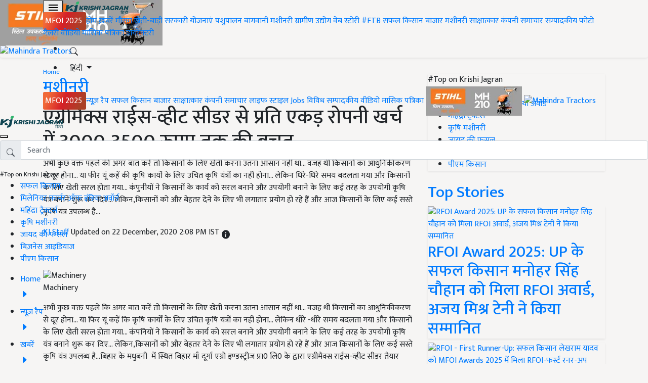

--- FILE ---
content_type: text/html; charset=utf-8
request_url: https://hindi.krishijagran.com/machinery/saving-rs303-500-from-the-agrimax-rice-wheat-cedar/
body_size: 44208
content:

<!DOCTYPE html>
<html lang="hi">
<head>
    <meta charset="utf-8">
    <meta http-equiv="X-UA-Compatible" content="IE=edge">
    <meta name="viewport" content="width=device-width, initial-scale=1">
    <meta name="robots" content="index, follow, max-image-preview:large" />
    <link rel="shortcut icon" href="https://kj1bcdn.b-cdn.net/favicon.ico?v=1">
    <meta name="description" content="अभी कुछ वक्त पहले की अगर बात करें तो किसानों के लिए खेती करना उतना आसान नहीं था... वजह थी किसानों का आधुनिकीकरण से दूर होना... या फीर यूं कहें की कृषि कार्यों के लिए उचित कृषि यंत्रों का नहीं होना... लेकिन धिरे-धिरे समय बदलता गया और किसानों के लिए खेती सरल होता गया... कंपुनीयों ने किसानों के कार्य को सरल बनाने और उपयोगी बनाने के लिए कई तरह के उपयोगी कृषि यंत्र बनाने शुरू कर दिए... लेकिन,किसानों को और बेहतर देने के लिए भी लगातार प्रयोग हो रहे हैं और आज किसानों के लिए कई सस्ते कृषि यंत्र उपलब्ध है...">
    <meta property="fb:pages" content="277044842790418" />
    <meta property="fb:app_id" content="1939325269665228" />
    <meta property="og:title" content="एग्रीमैक्स राईस-व्हीट सीडर से प्रति एकड़ रोपनी खर्च में 3000-3500 रुपए तक की बचत  - Saving Rs.303,500 from the Agrimax Rice-Wheat Cedar" />
    <meta property="og:type" content="article" />
    <meta property="og:description" content="अभी कुछ वक्त पहले की अगर बात करें तो किसानों के लिए खेती करना उतना आसान नहीं था... वजह थी किसानों का आधुनिकीकरण से दूर होना... या फीर यूं कहें की कृषि कार्यों के लिए उचित कृषि यंत्रों का नहीं होना... लेकिन धिरे-धिरे समय बदलता गया और किसानों के लिए खेती सरल होता गया... कंपुनीयों ने किसानों के कार्य को सरल बनाने और उपयोगी बनाने के लिए कई तरह के उपयोगी कृषि यंत्र बनाने शुरू कर दिए... लेकिन,किसानों को और बेहतर देने के लिए भी लगातार प्रयोग हो रहे हैं और आज किसानों के लिए कई सस्ते कृषि यंत्र उपलब्ध है..." />
    <meta property="og:image" content="https://kj2bcdn.b-cdn.net/media/5872/agrimax-rice-wheat-seeder.jpeg" />
    <meta property="og:url" content="https://hindi.krishijagran.com/machinery/saving-rs303-500-from-the-agrimax-rice-wheat-cedar/" />
    <meta name="theme-color" content="0e4451" />
    <meta name="twitter:card" content="summary_large_image">
    <meta name="twitter:site" content="@kjhindi">
    <meta name="twitter:creator" content="Krishi Jagran Hindi">
    <meta name="twitter:title" content="एग्रीमैक्स राईस-व्हीट सीडर से प्रति एकड़ रोपनी खर्च में 3000-3500 रुपए तक की बचत  - Saving Rs.303,500 from the Agrimax Rice-Wheat Cedar">
    <meta name="twitter:description" content="अभी कुछ वक्त पहले की अगर बात करें तो किसानों के लिए खेती करना उतना आसान नहीं था... वजह थी किसानों का आधुनिकीकरण से दूर होना... या फीर यूं कहें की कृषि कार्यों के लिए उचित कृषि यंत्रों का नहीं होना... लेकिन धिरे-धिरे समय बदलता गया और किसानों के लिए खेती सरल होता गया... कंपुनीयों ने किसानों के कार्य को सरल बनाने और उपयोगी बनाने के लिए कई तरह के उपयोगी कृषि यंत्र बनाने शुरू कर दिए... लेकिन,किसानों को और बेहतर देने के लिए भी लगातार प्रयोग हो रहे हैं और आज किसानों के लिए कई सस्ते कृषि यंत्र उपलब्ध है...">
    <meta name="twitter:image" content="https://kj2bcdn.b-cdn.net/media/5872/agrimax-rice-wheat-seeder.jpeg">
   
    <title>एग्रीमैक्स राईस-व्हीट सीडर से प्रति एकड़ रोपनी खर्च में 3000-3500 रुपए तक की बचत  - Saving Rs.303,500 from the Agrimax Rice-Wheat Cedar</title>
    <link rel="canonical" href="https://hindi.krishijagran.com/machinery/saving-rs303-500-from-the-agrimax-rice-wheat-cedar/" />
    
        <link rel="amphtml" href="https://hindi.krishijagran.com/machinery/saving-rs303-500-from-the-agrimax-rice-wheat-cedar/?amp=1">


    <link rel="preconnect" href="https://fonts.googleapis.com">
    <link rel="preconnect" href="https://fonts.gstatic.com" crossorigin>
    <script src="/cdn-cgi/scripts/7d0fa10a/cloudflare-static/rocket-loader.min.js" data-cf-settings="e45f9c2d85a4be0a698aac61-|49"></script><link href="https://fonts.googleapis.com/css2?family=Mukta:wght@200;300;400;500;600;700;800&display=swap" rel="preload" as="style" onload="this.onload=null;this.rel='stylesheet'">


    <style>
    :root{--blue:#007bff;--indigo:#6610f2;--purple:#6f42c1;--pink:#e83e8c;--red:#dc3545;--orange:#fd7e14;--yellow:#ffc107;--green:#28a745;--teal:#20c997;--cyan:#17a2b8;--white:#fff;--gray:#6c757d;--gray-dark:#343a40;--primary:#007bff;--secondary:#6c757d;--success:#28a745;--info:#17a2b8;--warning:#ffc107;--danger:#dc3545;--light:#f8f9fa;--dark:#343a40;--breakpoint-xs:0;--breakpoint-sm:576px;--breakpoint-md:768px;--breakpoint-lg:992px;--breakpoint-xl:1200px}*,::after,::before{box-sizing:border-box}html{font-family:sans-serif;-webkit-text-size-adjust:100%;-webkit-tap-highlight-color:transparent}article,aside,figcaption,figure,footer,header,hgroup,main,nav,section{display:block}body{margin:0;font-size:1rem;font-weight:400;line-height:1.5;color:#212529;text-align:left;background-color:#fff}[tabindex="-1"]:focus:not(:focus-visible){outline:0 !important}hr{box-sizing:content-box;height:0;overflow:visible}h1,h2,h3,h4,h5,h6{margin-top:0;margin-bottom:.5rem}p{margin-top:0;margin-bottom:1rem}abbr[data-original-title],abbr[title]{text-decoration:underline;-webkit-text-decoration:underline dotted;text-decoration:underline dotted;cursor:help;border-bottom:0;-webkit-text-decoration-skip-ink:none;text-decoration-skip-ink:none}address{margin-bottom:1rem;font-style:normal;line-height:inherit}dl,ol,ul{margin-top:0;margin-bottom:1rem}ol ol,ol ul,ul ol,ul ul{margin-bottom:0}dt{font-weight:700}dd{margin-bottom:.5rem;margin-left:0}blockquote{margin:0 0 1rem}b,strong{font-weight:bolder}small{font-size:80%}sub,sup{position:relative;font-size:75%;line-height:0;vertical-align:baseline}sub{bottom:-.25em}sup{top:-.5em}a{color:#007bff;text-decoration:none;background-color:transparent}a:hover{color:#0056b3;text-decoration:underline}a:not([href]){color:inherit;text-decoration:none}a:not([href]):hover{color:inherit;text-decoration:none}code,kbd,pre,samp{font-size:1em}pre{margin-top:0;margin-bottom:1rem;overflow:auto}figure{margin:0 0 1rem}img{vertical-align:middle;border-style:none}svg{overflow:hidden;vertical-align:middle}table{border-collapse:collapse}caption{padding-top:.75rem;padding-bottom:.75rem;color:#6c757d;text-align:left;caption-side:bottom}th{text-align:inherit}label{display:inline-block;margin-bottom:.5rem}button{border-radius:0}button:focus{outline:1px dotted;outline:5px auto -webkit-focus-ring-color}button,input,optgroup,select,textarea{margin:0;font-family:inherit;font-size:inherit;line-height:inherit}button,input{overflow:visible}button,select{text-transform:none}select{word-wrap:normal}[type=button],[type=reset],[type=submit],button{-webkit-appearance:button}[type=button]:not(:disabled),[type=reset]:not(:disabled),[type=submit]:not(:disabled),button:not(:disabled){cursor:pointer}[type=button]::-moz-focus-inner,[type=reset]::-moz-focus-inner,[type=submit]::-moz-focus-inner,button::-moz-focus-inner{padding:0;border-style:none}input[type=checkbox],input[type=radio]{box-sizing:border-box;padding:0}input[type=date],input[type=datetime-local],input[type=month],input[type=time]{-webkit-appearance:listbox}textarea{overflow:auto;resize:vertical}fieldset{min-width:0;padding:0;margin:0;border:0}legend{display:block;width:100%;max-width:100%;padding:0;margin-bottom:.5rem;font-size:1.5rem;line-height:inherit;color:inherit;white-space:normal}progress{vertical-align:baseline}[type=number]::-webkit-inner-spin-button,[type=number]::-webkit-outer-spin-button{height:auto}[type=search]{outline-offset:-2px;-webkit-appearance:none}[type=search]::-webkit-search-decoration{-webkit-appearance:none}::-webkit-file-upload-button{font:inherit;-webkit-appearance:button}output{display:inline-block}summary{display:list-item;cursor:pointer}template{display:none}[hidden]{display:none !important}.h1,.h2,.h3,.h4,.h5,.h6,h1,h2,h3,h4,h5,h6{margin-bottom:.5rem;font-weight:500;line-height:1.2}.h1,h1{font-size:2.5rem}.h2,h2{font-size:2rem}.h3,h3{font-size:1.75rem}.h4,h4{font-size:1.5rem}.h5,h5{font-size:1.25rem}.h6,h6{font-size:1rem}.lead{font-size:1.25rem;font-weight:300}.display-1{font-size:6rem;font-weight:300;line-height:1.2}.display-2{font-size:5.5rem;font-weight:300;line-height:1.2}.display-3{font-size:4.5rem;font-weight:300;line-height:1.2}.display-4{font-size:3.5rem;font-weight:300;line-height:1.2}hr{margin-top:1rem;margin-bottom:1rem;border:0;border-top:1px solid rgba(0,0,0,.1)}.small,small{font-size:80%;font-weight:400}.mark,mark{padding:.2em;background-color:#fcf8e3}.list-unstyled{padding-left:0;list-style:none}.list-inline{padding-left:0;list-style:none}.list-inline-item{display:inline-block}.list-inline-item:not(:last-child){margin-right:.5rem}.initialism{font-size:90%;text-transform:uppercase}.blockquote{margin-bottom:1rem;font-size:1.25rem}.blockquote-footer{display:block;font-size:80%;color:#6c757d}.blockquote-footer::before{content:"— "}.img-fluid{max-width:100%;height:auto}.img-thumbnail{padding:.25rem;background-color:#fff;border:1px solid #dee2e6;border-radius:.25rem;max-width:100%;height:auto}.figure{display:inline-block}.figure-img{margin-bottom:.5rem;line-height:1}.figure-caption{font-size:90%;color:#6c757d}code{font-size:87.5%;color:#e83e8c;word-wrap:break-word}a>code{color:inherit}kbd{padding:.2rem .4rem;font-size:87.5%;color:#fff;background-color:#212529;border-radius:.2rem}kbd kbd{padding:0;font-size:100%;font-weight:700}pre{display:block;font-size:87.5%;color:#212529}pre code{font-size:inherit;color:inherit;word-break:normal}.pre-scrollable{max-height:340px;overflow-y:scroll}.container{width:100%;padding-right:15px;padding-left:15px;margin-right:auto;margin-left:auto}@media(min-width:576px){.container{max-width:540px}}@media(min-width:768px){.container{max-width:720px}}@media(min-width:992px){.container{max-width:960px}}@media(min-width:1200px){.container{max-width:1140px}}.container-fluid,.container-lg,.container-md,.container-sm,.container-xl{width:100%;padding-right:15px;padding-left:15px;margin-right:auto;margin-left:auto}@media(min-width:576px){.container,.container-sm{max-width:540px}}@media(min-width:768px){.container,.container-md,.container-sm{max-width:720px}}@media(min-width:992px){.container,.container-lg,.container-md,.container-sm{max-width:960px}}@media(min-width:1200px){.container,.container-lg,.container-md,.container-sm,.container-xl{max-width:1140px}}.row{display:-ms-flexbox;display:flex;-ms-flex-wrap:wrap;flex-wrap:wrap;margin-right:-15px;margin-left:-15px}.no-gutters{margin-right:0;margin-left:0}.no-gutters>.col,.no-gutters>[class*=col-]{padding-right:0;padding-left:0}.col,.col-1,.col-10,.col-11,.col-12,.col-2,.col-3,.col-4,.col-5,.col-6,.col-7,.col-8,.col-9,.col-auto,.col-lg,.col-lg-1,.col-lg-10,.col-lg-11,.col-lg-12,.col-lg-2,.col-lg-3,.col-lg-4,.col-lg-5,.col-lg-6,.col-lg-7,.col-lg-8,.col-lg-9,.col-lg-auto,.col-md,.col-md-1,.col-md-10,.col-md-11,.col-md-12,.col-md-2,.col-md-3,.col-md-4,.col-md-5,.col-md-6,.col-md-7,.col-md-8,.col-md-9,.col-md-auto,.col-sm,.col-sm-1,.col-sm-10,.col-sm-11,.col-sm-12,.col-sm-2,.col-sm-3,.col-sm-4,.col-sm-5,.col-sm-6,.col-sm-7,.col-sm-8,.col-sm-9,.col-sm-auto,.col-xl,.col-xl-1,.col-xl-10,.col-xl-11,.col-xl-12,.col-xl-2,.col-xl-3,.col-xl-4,.col-xl-5,.col-xl-6,.col-xl-7,.col-xl-8,.col-xl-9,.col-xl-auto{position:relative;width:100%;padding-right:15px;padding-left:15px}.col{-ms-flex-preferred-size:0;flex-basis:0;-ms-flex-positive:1;flex-grow:1;max-width:100%}.row-cols-1>*{-ms-flex:0 0 100%;flex:0 0 100%;max-width:100%}.row-cols-2>*{-ms-flex:0 0 50%;flex:0 0 50%;max-width:50%}.row-cols-3>*{-ms-flex:0 0 33.333333%;flex:0 0 33.333333%;max-width:33.333333%}.row-cols-4>*{-ms-flex:0 0 25%;flex:0 0 25%;max-width:25%}.row-cols-5>*{-ms-flex:0 0 20%;flex:0 0 20%;max-width:20%}.row-cols-6>*{-ms-flex:0 0 16.666667%;flex:0 0 16.666667%;max-width:16.666667%}.col-auto{-ms-flex:0 0 auto;flex:0 0 auto;width:auto;max-width:100%}.col-1{-ms-flex:0 0 8.333333%;flex:0 0 8.333333%;max-width:8.333333%}.col-2{-ms-flex:0 0 16.666667%;flex:0 0 16.666667%;max-width:16.666667%}.col-3{-ms-flex:0 0 25%;flex:0 0 25%;max-width:25%}.col-4{-ms-flex:0 0 33.333333%;flex:0 0 33.333333%;max-width:33.333333%}.col-5{-ms-flex:0 0 41.666667%;flex:0 0 41.666667%;max-width:41.666667%}.col-6{-ms-flex:0 0 50%;flex:0 0 50%;max-width:50%}.col-7{-ms-flex:0 0 58.333333%;flex:0 0 58.333333%;max-width:58.333333%}.col-8{-ms-flex:0 0 66.666667%;flex:0 0 66.666667%;max-width:66.666667%}.col-9{-ms-flex:0 0 75%;flex:0 0 75%;max-width:75%}.col-10{-ms-flex:0 0 83.333333%;flex:0 0 83.333333%;max-width:83.333333%}.col-11{-ms-flex:0 0 91.666667%;flex:0 0 91.666667%;max-width:91.666667%}.col-12{-ms-flex:0 0 100%;flex:0 0 100%;max-width:100%}.order-first{-ms-flex-order:-1;order:-1}.order-last{-ms-flex-order:13;order:13}.order-0{-ms-flex-order:0;order:0}.order-1{-ms-flex-order:1;order:1}.order-2{-ms-flex-order:2;order:2}.order-3{-ms-flex-order:3;order:3}.order-4{-ms-flex-order:4;order:4}.order-5{-ms-flex-order:5;order:5}.order-6{-ms-flex-order:6;order:6}.order-7{-ms-flex-order:7;order:7}.order-8{-ms-flex-order:8;order:8}.order-9{-ms-flex-order:9;order:9}.order-10{-ms-flex-order:10;order:10}.order-11{-ms-flex-order:11;order:11}.order-12{-ms-flex-order:12;order:12}.offset-1{margin-left:8.333333%}.offset-2{margin-left:16.666667%}.offset-3{margin-left:25%}.offset-4{margin-left:33.333333%}.offset-5{margin-left:41.666667%}.offset-6{margin-left:50%}.offset-7{margin-left:58.333333%}.offset-8{margin-left:66.666667%}.offset-9{margin-left:75%}.offset-10{margin-left:83.333333%}.offset-11{margin-left:91.666667%}@media(min-width:576px){.col-sm{-ms-flex-preferred-size:0;flex-basis:0;-ms-flex-positive:1;flex-grow:1;max-width:100%}.row-cols-sm-1>*{-ms-flex:0 0 100%;flex:0 0 100%;max-width:100%}.row-cols-sm-2>*{-ms-flex:0 0 50%;flex:0 0 50%;max-width:50%}.row-cols-sm-3>*{-ms-flex:0 0 33.333333%;flex:0 0 33.333333%;max-width:33.333333%}.row-cols-sm-4>*{-ms-flex:0 0 25%;flex:0 0 25%;max-width:25%}.row-cols-sm-5>*{-ms-flex:0 0 20%;flex:0 0 20%;max-width:20%}.row-cols-sm-6>*{-ms-flex:0 0 16.666667%;flex:0 0 16.666667%;max-width:16.666667%}.col-sm-auto{-ms-flex:0 0 auto;flex:0 0 auto;width:auto;max-width:100%}.col-sm-1{-ms-flex:0 0 8.333333%;flex:0 0 8.333333%;max-width:8.333333%}.col-sm-2{-ms-flex:0 0 16.666667%;flex:0 0 16.666667%;max-width:16.666667%}.col-sm-3{-ms-flex:0 0 25%;flex:0 0 25%;max-width:25%}.col-sm-4{-ms-flex:0 0 33.333333%;flex:0 0 33.333333%;max-width:33.333333%}.col-sm-5{-ms-flex:0 0 41.666667%;flex:0 0 41.666667%;max-width:41.666667%}.col-sm-6{-ms-flex:0 0 50%;flex:0 0 50%;max-width:50%}.col-sm-7{-ms-flex:0 0 58.333333%;flex:0 0 58.333333%;max-width:58.333333%}.col-sm-8{-ms-flex:0 0 66.666667%;flex:0 0 66.666667%;max-width:66.666667%}.col-sm-9{-ms-flex:0 0 75%;flex:0 0 75%;max-width:75%}.col-sm-10{-ms-flex:0 0 83.333333%;flex:0 0 83.333333%;max-width:83.333333%}.col-sm-11{-ms-flex:0 0 91.666667%;flex:0 0 91.666667%;max-width:91.666667%}.col-sm-12{-ms-flex:0 0 100%;flex:0 0 100%;max-width:100%}.order-sm-first{-ms-flex-order:-1;order:-1}.order-sm-last{-ms-flex-order:13;order:13}.order-sm-0{-ms-flex-order:0;order:0}.order-sm-1{-ms-flex-order:1;order:1}.order-sm-2{-ms-flex-order:2;order:2}.order-sm-3{-ms-flex-order:3;order:3}.order-sm-4{-ms-flex-order:4;order:4}.order-sm-5{-ms-flex-order:5;order:5}.order-sm-6{-ms-flex-order:6;order:6}.order-sm-7{-ms-flex-order:7;order:7}.order-sm-8{-ms-flex-order:8;order:8}.order-sm-9{-ms-flex-order:9;order:9}.order-sm-10{-ms-flex-order:10;order:10}.order-sm-11{-ms-flex-order:11;order:11}.order-sm-12{-ms-flex-order:12;order:12}.offset-sm-0{margin-left:0}.offset-sm-1{margin-left:8.333333%}.offset-sm-2{margin-left:16.666667%}.offset-sm-3{margin-left:25%}.offset-sm-4{margin-left:33.333333%}.offset-sm-5{margin-left:41.666667%}.offset-sm-6{margin-left:50%}.offset-sm-7{margin-left:58.333333%}.offset-sm-8{margin-left:66.666667%}.offset-sm-9{margin-left:75%}.offset-sm-10{margin-left:83.333333%}.offset-sm-11{margin-left:91.666667%}}@media(min-width:768px){.col-md{-ms-flex-preferred-size:0;flex-basis:0;-ms-flex-positive:1;flex-grow:1;max-width:100%}.row-cols-md-1>*{-ms-flex:0 0 100%;flex:0 0 100%;max-width:100%}.row-cols-md-2>*{-ms-flex:0 0 50%;flex:0 0 50%;max-width:50%}.row-cols-md-3>*{-ms-flex:0 0 33.333333%;flex:0 0 33.333333%;max-width:33.333333%}.row-cols-md-4>*{-ms-flex:0 0 25%;flex:0 0 25%;max-width:25%}.row-cols-md-5>*{-ms-flex:0 0 20%;flex:0 0 20%;max-width:20%}.row-cols-md-6>*{-ms-flex:0 0 16.666667%;flex:0 0 16.666667%;max-width:16.666667%}.col-md-auto{-ms-flex:0 0 auto;flex:0 0 auto;width:auto;max-width:100%}.col-md-1{-ms-flex:0 0 8.333333%;flex:0 0 8.333333%;max-width:8.333333%}.col-md-2{-ms-flex:0 0 16.666667%;flex:0 0 16.666667%;max-width:16.666667%}.col-md-3{-ms-flex:0 0 25%;flex:0 0 25%;max-width:25%}.col-md-4{-ms-flex:0 0 33.333333%;flex:0 0 33.333333%;max-width:33.333333%}.col-md-5{-ms-flex:0 0 41.666667%;flex:0 0 41.666667%;max-width:41.666667%}.col-md-6{-ms-flex:0 0 50%;flex:0 0 50%;max-width:50%}.col-md-7{-ms-flex:0 0 58.333333%;flex:0 0 58.333333%;max-width:58.333333%}.col-md-8{-ms-flex:0 0 66.666667%;flex:0 0 66.666667%;max-width:66.666667%}.col-md-9{-ms-flex:0 0 75%;flex:0 0 75%;max-width:75%}.col-md-10{-ms-flex:0 0 83.333333%;flex:0 0 83.333333%;max-width:83.333333%}.col-md-11{-ms-flex:0 0 91.666667%;flex:0 0 91.666667%;max-width:91.666667%}.col-md-12{-ms-flex:0 0 100%;flex:0 0 100%;max-width:100%}.order-md-first{-ms-flex-order:-1;order:-1}.order-md-last{-ms-flex-order:13;order:13}.order-md-0{-ms-flex-order:0;order:0}.order-md-1{-ms-flex-order:1;order:1}.order-md-2{-ms-flex-order:2;order:2}.order-md-3{-ms-flex-order:3;order:3}.order-md-4{-ms-flex-order:4;order:4}.order-md-5{-ms-flex-order:5;order:5}.order-md-6{-ms-flex-order:6;order:6}.order-md-7{-ms-flex-order:7;order:7}.order-md-8{-ms-flex-order:8;order:8}.order-md-9{-ms-flex-order:9;order:9}.order-md-10{-ms-flex-order:10;order:10}.order-md-11{-ms-flex-order:11;order:11}.order-md-12{-ms-flex-order:12;order:12}.offset-md-0{margin-left:0}.offset-md-1{margin-left:8.333333%}.offset-md-2{margin-left:16.666667%}.offset-md-3{margin-left:25%}.offset-md-4{margin-left:33.333333%}.offset-md-5{margin-left:41.666667%}.offset-md-6{margin-left:50%}.offset-md-7{margin-left:58.333333%}.offset-md-8{margin-left:66.666667%}.offset-md-9{margin-left:75%}.offset-md-10{margin-left:83.333333%}.offset-md-11{margin-left:91.666667%}}@media(min-width:992px){.col-lg{-ms-flex-preferred-size:0;flex-basis:0;-ms-flex-positive:1;flex-grow:1;max-width:100%}.row-cols-lg-1>*{-ms-flex:0 0 100%;flex:0 0 100%;max-width:100%}.row-cols-lg-2>*{-ms-flex:0 0 50%;flex:0 0 50%;max-width:50%}.row-cols-lg-3>*{-ms-flex:0 0 33.333333%;flex:0 0 33.333333%;max-width:33.333333%}.row-cols-lg-4>*{-ms-flex:0 0 25%;flex:0 0 25%;max-width:25%}.row-cols-lg-5>*{-ms-flex:0 0 20%;flex:0 0 20%;max-width:20%}.row-cols-lg-6>*{-ms-flex:0 0 16.666667%;flex:0 0 16.666667%;max-width:16.666667%}.col-lg-auto{-ms-flex:0 0 auto;flex:0 0 auto;width:auto;max-width:100%}.col-lg-1{-ms-flex:0 0 8.333333%;flex:0 0 8.333333%;max-width:8.333333%}.col-lg-2{-ms-flex:0 0 16.666667%;flex:0 0 16.666667%;max-width:16.666667%}.col-lg-3{-ms-flex:0 0 25%;flex:0 0 25%;max-width:25%}.col-lg-4{-ms-flex:0 0 33.333333%;flex:0 0 33.333333%;max-width:33.333333%}.col-lg-5{-ms-flex:0 0 41.666667%;flex:0 0 41.666667%;max-width:41.666667%}.col-lg-6{-ms-flex:0 0 50%;flex:0 0 50%;max-width:50%}.col-lg-7{-ms-flex:0 0 58.333333%;flex:0 0 58.333333%;max-width:58.333333%}.col-lg-8{-ms-flex:0 0 66.666667%;flex:0 0 66.666667%;max-width:66.666667%}.col-lg-9{-ms-flex:0 0 75%;flex:0 0 75%;max-width:75%}.col-lg-10{-ms-flex:0 0 83.333333%;flex:0 0 83.333333%;max-width:83.333333%}.col-lg-11{-ms-flex:0 0 91.666667%;flex:0 0 91.666667%;max-width:91.666667%}.col-lg-12{-ms-flex:0 0 100%;flex:0 0 100%;max-width:100%}.order-lg-first{-ms-flex-order:-1;order:-1}.order-lg-last{-ms-flex-order:13;order:13}.order-lg-0{-ms-flex-order:0;order:0}.order-lg-1{-ms-flex-order:1;order:1}.order-lg-2{-ms-flex-order:2;order:2}.order-lg-3{-ms-flex-order:3;order:3}.order-lg-4{-ms-flex-order:4;order:4}.order-lg-5{-ms-flex-order:5;order:5}.order-lg-6{-ms-flex-order:6;order:6}.order-lg-7{-ms-flex-order:7;order:7}.order-lg-8{-ms-flex-order:8;order:8}.order-lg-9{-ms-flex-order:9;order:9}.order-lg-10{-ms-flex-order:10;order:10}.order-lg-11{-ms-flex-order:11;order:11}.order-lg-12{-ms-flex-order:12;order:12}.offset-lg-0{margin-left:0}.offset-lg-1{margin-left:8.333333%}.offset-lg-2{margin-left:16.666667%}.offset-lg-3{margin-left:25%}.offset-lg-4{margin-left:33.333333%}.offset-lg-5{margin-left:41.666667%}.offset-lg-6{margin-left:50%}.offset-lg-7{margin-left:58.333333%}.offset-lg-8{margin-left:66.666667%}.offset-lg-9{margin-left:75%}.offset-lg-10{margin-left:83.333333%}.offset-lg-11{margin-left:91.666667%}}@media(min-width:1200px){.col-xl{-ms-flex-preferred-size:0;flex-basis:0;-ms-flex-positive:1;flex-grow:1;max-width:100%}.row-cols-xl-1>*{-ms-flex:0 0 100%;flex:0 0 100%;max-width:100%}.row-cols-xl-2>*{-ms-flex:0 0 50%;flex:0 0 50%;max-width:50%}.row-cols-xl-3>*{-ms-flex:0 0 33.333333%;flex:0 0 33.333333%;max-width:33.333333%}.row-cols-xl-4>*{-ms-flex:0 0 25%;flex:0 0 25%;max-width:25%}.row-cols-xl-5>*{-ms-flex:0 0 20%;flex:0 0 20%;max-width:20%}.row-cols-xl-6>*{-ms-flex:0 0 16.666667%;flex:0 0 16.666667%;max-width:16.666667%}.col-xl-auto{-ms-flex:0 0 auto;flex:0 0 auto;width:auto;max-width:100%}.col-xl-1{-ms-flex:0 0 8.333333%;flex:0 0 8.333333%;max-width:8.333333%}.col-xl-2{-ms-flex:0 0 16.666667%;flex:0 0 16.666667%;max-width:16.666667%}.col-xl-3{-ms-flex:0 0 25%;flex:0 0 25%;max-width:25%}.col-xl-4{-ms-flex:0 0 33.333333%;flex:0 0 33.333333%;max-width:33.333333%}.col-xl-5{-ms-flex:0 0 41.666667%;flex:0 0 41.666667%;max-width:41.666667%}.col-xl-6{-ms-flex:0 0 50%;flex:0 0 50%;max-width:50%}.col-xl-7{-ms-flex:0 0 58.333333%;flex:0 0 58.333333%;max-width:58.333333%}.col-xl-8{-ms-flex:0 0 66.666667%;flex:0 0 66.666667%;max-width:66.666667%}.col-xl-9{-ms-flex:0 0 75%;flex:0 0 75%;max-width:75%}.col-xl-10{-ms-flex:0 0 83.333333%;flex:0 0 83.333333%;max-width:83.333333%}.col-xl-11{-ms-flex:0 0 91.666667%;flex:0 0 91.666667%;max-width:91.666667%}.col-xl-12{-ms-flex:0 0 100%;flex:0 0 100%;max-width:100%}.order-xl-first{-ms-flex-order:-1;order:-1}.order-xl-last{-ms-flex-order:13;order:13}.order-xl-0{-ms-flex-order:0;order:0}.order-xl-1{-ms-flex-order:1;order:1}.order-xl-2{-ms-flex-order:2;order:2}.order-xl-3{-ms-flex-order:3;order:3}.order-xl-4{-ms-flex-order:4;order:4}.order-xl-5{-ms-flex-order:5;order:5}.order-xl-6{-ms-flex-order:6;order:6}.order-xl-7{-ms-flex-order:7;order:7}.order-xl-8{-ms-flex-order:8;order:8}.order-xl-9{-ms-flex-order:9;order:9}.order-xl-10{-ms-flex-order:10;order:10}.order-xl-11{-ms-flex-order:11;order:11}.order-xl-12{-ms-flex-order:12;order:12}.offset-xl-0{margin-left:0}.offset-xl-1{margin-left:8.333333%}.offset-xl-2{margin-left:16.666667%}.offset-xl-3{margin-left:25%}.offset-xl-4{margin-left:33.333333%}.offset-xl-5{margin-left:41.666667%}.offset-xl-6{margin-left:50%}.offset-xl-7{margin-left:58.333333%}.offset-xl-8{margin-left:66.666667%}.offset-xl-9{margin-left:75%}.offset-xl-10{margin-left:83.333333%}.offset-xl-11{margin-left:91.666667%}}.table{width:100%;margin-bottom:1rem;color:#212529}.table td,.table th{padding:.75rem;vertical-align:top;border-top:1px solid #dee2e6}.table thead th{vertical-align:bottom;border-bottom:2px solid #dee2e6}.table tbody+tbody{border-top:2px solid #dee2e6}.table-sm td,.table-sm th{padding:.3rem}.table-bordered{border:1px solid #dee2e6}.table-bordered td,.table-bordered th{border:1px solid #dee2e6}.table-bordered thead td,.table-bordered thead th{border-bottom-width:2px}.table-borderless tbody+tbody,.table-borderless td,.table-borderless th,.table-borderless thead th{border:0}.table-striped tbody tr:nth-of-type(odd){background-color:rgba(0,0,0,.05)}.table-hover tbody tr:hover{color:#212529;background-color:rgba(0,0,0,.075)}.table-primary,.table-primary>td,.table-primary>th{background-color:#b8daff}.table-primary tbody+tbody,.table-primary td,.table-primary th,.table-primary thead th{border-color:#7abaff}.table-hover .table-primary:hover{background-color:#9fcdff}.table-hover .table-primary:hover>td,.table-hover .table-primary:hover>th{background-color:#9fcdff}.table-secondary,.table-secondary>td,.table-secondary>th{background-color:#d6d8db}.table-secondary tbody+tbody,.table-secondary td,.table-secondary th,.table-secondary thead th{border-color:#b3b7bb}.table-hover .table-secondary:hover{background-color:#c8cbcf}.table-hover .table-secondary:hover>td,.table-hover .table-secondary:hover>th{background-color:#c8cbcf}.table-success,.table-success>td,.table-success>th{background-color:#c3e6cb}.table-success tbody+tbody,.table-success td,.table-success th,.table-success thead th{border-color:#8fd19e}.table-hover .table-success:hover{background-color:#b1dfbb}.table-hover .table-success:hover>td,.table-hover .table-success:hover>th{background-color:#b1dfbb}.table-info,.table-info>td,.table-info>th{background-color:#bee5eb}.table-info tbody+tbody,.table-info td,.table-info th,.table-info thead th{border-color:#86cfda}.table-hover .table-info:hover{background-color:#abdde5}.table-hover .table-info:hover>td,.table-hover .table-info:hover>th{background-color:#abdde5}.table-warning,.table-warning>td,.table-warning>th{background-color:#ffeeba}.table-warning tbody+tbody,.table-warning td,.table-warning th,.table-warning thead th{border-color:#ffdf7e}.table-hover .table-warning:hover{background-color:#ffe8a1}.table-hover .table-warning:hover>td,.table-hover .table-warning:hover>th{background-color:#ffe8a1}.table-danger,.table-danger>td,.table-danger>th{background-color:#f5c6cb}.table-danger tbody+tbody,.table-danger td,.table-danger th,.table-danger thead th{border-color:#ed969e}.table-hover .table-danger:hover{background-color:#f1b0b7}.table-hover .table-danger:hover>td,.table-hover .table-danger:hover>th{background-color:#f1b0b7}.table-light,.table-light>td,.table-light>th{background-color:#fdfdfe}.table-light tbody+tbody,.table-light td,.table-light th,.table-light thead th{border-color:#fbfcfc}.table-hover .table-light:hover{background-color:#ececf6}.table-hover .table-light:hover>td,.table-hover .table-light:hover>th{background-color:#ececf6}.table-dark,.table-dark>td,.table-dark>th{background-color:#c6c8ca}.table-dark tbody+tbody,.table-dark td,.table-dark th,.table-dark thead th{border-color:#95999c}.table-hover .table-dark:hover{background-color:#b9bbbe}.table-hover .table-dark:hover>td,.table-hover .table-dark:hover>th{background-color:#b9bbbe}.table-active,.table-active>td,.table-active>th{background-color:rgba(0,0,0,.075)}.table-hover .table-active:hover{background-color:rgba(0,0,0,.075)}.table-hover .table-active:hover>td,.table-hover .table-active:hover>th{background-color:rgba(0,0,0,.075)}.table .thead-dark th{color:#fff;background-color:#343a40;border-color:#454d55}.table .thead-light th{color:#495057;background-color:#e9ecef;border-color:#dee2e6}.table-dark{color:#fff;background-color:#343a40}.table-dark td,.table-dark th,.table-dark thead th{border-color:#454d55}.table-dark.table-bordered{border:0}.table-dark.table-striped tbody tr:nth-of-type(odd){background-color:rgba(255,255,255,.05)}.table-dark.table-hover tbody tr:hover{color:#fff;background-color:rgba(255,255,255,.075)}@media(max-width:575.98px){.table-responsive-sm{display:block;width:100%;overflow-x:auto;-webkit-overflow-scrolling:touch}.table-responsive-sm>.table-bordered{border:0}}@media(max-width:767.98px){.table-responsive-md{display:block;width:100%;overflow-x:auto;-webkit-overflow-scrolling:touch}.table-responsive-md>.table-bordered{border:0}}@media(max-width:991.98px){.table-responsive-lg{display:block;width:100%;overflow-x:auto;-webkit-overflow-scrolling:touch}.table-responsive-lg>.table-bordered{border:0}}@media(max-width:1199.98px){.table-responsive-xl{display:block;width:100%;overflow-x:auto;-webkit-overflow-scrolling:touch}.table-responsive-xl>.table-bordered{border:0}}.table-responsive{display:block;width:100%;overflow-x:auto;-webkit-overflow-scrolling:touch}.table-responsive>.table-bordered{border:0}.form-control{display:block;width:100%;height:calc(1.5em + .75rem + 2px);padding:.375rem .75rem;font-size:1rem;font-weight:400;line-height:1.5;color:#495057;background-color:#fff;background-clip:padding-box;border:1px solid #ced4da;border-radius:.25rem;transition:border-color .15s ease-in-out,box-shadow .15s ease-in-out}@media(prefers-reduced-motion:reduce){.form-control{transition:none}}.form-control::-ms-expand{background-color:transparent;border:0}.form-control:-moz-focusring{color:transparent;text-shadow:0 0 0 #495057}.form-control:focus{color:#495057;background-color:#fff;border-color:#80bdff;outline:0;box-shadow:0 0 0 .2rem rgba(0,123,255,.25)}.form-control::-webkit-input-placeholder{color:#6c757d;opacity:1}.form-control::-moz-placeholder{color:#6c757d;opacity:1}.form-control:-ms-input-placeholder{color:#6c757d;opacity:1}.form-control::-ms-input-placeholder{color:#6c757d;opacity:1}.form-control::placeholder{color:#6c757d;opacity:1}.form-control:disabled,.form-control[readonly]{background-color:#e9ecef;opacity:1}select.form-control:focus::-ms-value{color:#495057;background-color:#fff}.form-control-file,.form-control-range{display:block;width:100%}.col-form-label{padding-top:calc(.375rem + 1px);padding-bottom:calc(.375rem + 1px);margin-bottom:0;font-size:inherit;line-height:1.5}.col-form-label-lg{padding-top:calc(.5rem + 1px);padding-bottom:calc(.5rem + 1px);font-size:1.25rem;line-height:1.5}.col-form-label-sm{padding-top:calc(.25rem + 1px);padding-bottom:calc(.25rem + 1px);font-size:.875rem;line-height:1.5}.form-control-plaintext{display:block;width:100%;padding:.375rem 0;margin-bottom:0;font-size:1rem;line-height:1.5;color:#212529;background-color:transparent;border:solid transparent;border-width:1px 0}.form-control-plaintext.form-control-lg,.form-control-plaintext.form-control-sm{padding-right:0;padding-left:0}.form-control-sm{height:calc(1.5em + .5rem + 2px);padding:.25rem .5rem;font-size:.875rem;line-height:1.5;border-radius:.2rem}.form-control-lg{height:calc(1.5em + 1rem + 2px);padding:.5rem 1rem;font-size:1.25rem;line-height:1.5;border-radius:.3rem}select.form-control[multiple],select.form-control[size]{height:auto}textarea.form-control{height:auto}.form-group{margin-bottom:1rem}.form-text{display:block;margin-top:.25rem}.form-row{display:-ms-flexbox;display:flex;-ms-flex-wrap:wrap;flex-wrap:wrap;margin-right:-5px;margin-left:-5px}.form-row>.col,.form-row>[class*=col-]{padding-right:5px;padding-left:5px}.form-check{position:relative;display:block;padding-left:1.25rem}.form-check-input{position:absolute;margin-top:.3rem;margin-left:-1.25rem}.form-check-input:disabled~.form-check-label,.form-check-input[disabled]~.form-check-label{color:#6c757d}.form-check-label{margin-bottom:0}.form-check-inline{display:-ms-inline-flexbox;display:inline-flex;-ms-flex-align:center;align-items:center;padding-left:0;margin-right:.75rem}.form-check-inline .form-check-input{position:static;margin-top:0;margin-right:.3125rem;margin-left:0}.valid-feedback{display:none;width:100%;margin-top:.25rem;font-size:80%;color:#28a745}.valid-tooltip{position:absolute;top:100%;z-index:5;display:none;max-width:100%;padding:.25rem .5rem;margin-top:.1rem;font-size:.875rem;line-height:1.5;color:#fff;background-color:rgba(40,167,69,.9);border-radius:.25rem}.is-valid~.valid-feedback,.is-valid~.valid-tooltip,.was-validated :valid~.valid-feedback,.was-validated :valid~.valid-tooltip{display:block}.form-control.is-valid,.was-validated .form-control:valid{border-color:#28a745;padding-right:calc(1.5em + .75rem);background-image:url("data:image/svg+xml,%3csvg xmlns='http://www.w3.org/2000/svg' width='8' height='8' viewBox='0 0 8 8'%3e%3cpath fill='%2328a745' d='M2.3 6.73L.6 4.53c-.4-1.04.46-1.4 1.1-.8l1.1 1.4 3.4-3.8c.6-.63 1.6-.27 1.2.7l-4 4.6c-.43.5-.8.4-1.1.1z'/%3e%3c/svg%3e");background-repeat:no-repeat;background-position:right calc(.375em + .1875rem) center;background-size:calc(.75em + .375rem) calc(.75em + .375rem)}.form-control.is-valid:focus,.was-validated .form-control:valid:focus{border-color:#28a745;box-shadow:0 0 0 .2rem rgba(40,167,69,.25)}.was-validated textarea.form-control:valid,textarea.form-control.is-valid{padding-right:calc(1.5em + .75rem);background-position:top calc(.375em + .1875rem) right calc(.375em + .1875rem)}.custom-select.is-valid,.was-validated .custom-select:valid{border-color:#28a745;padding-right:calc(.75em + 2.3125rem);background:url("data:image/svg+xml,%3csvg xmlns='http://www.w3.org/2000/svg' width='4' height='5' viewBox='0 0 4 5'%3e%3cpath fill='%23343a40' d='M2 0L0 2h4zm0 5L0 3h4z'/%3e%3c/svg%3e") no-repeat right .75rem center/8px 10px,url("data:image/svg+xml,%3csvg xmlns='http://www.w3.org/2000/svg' width='8' height='8' viewBox='0 0 8 8'%3e%3cpath fill='%2328a745' d='M2.3 6.73L.6 4.53c-.4-1.04.46-1.4 1.1-.8l1.1 1.4 3.4-3.8c.6-.63 1.6-.27 1.2.7l-4 4.6c-.43.5-.8.4-1.1.1z'/%3e%3c/svg%3e") #fff no-repeat center right 1.75rem/calc(.75em + .375rem) calc(.75em + .375rem)}.custom-select.is-valid:focus,.was-validated .custom-select:valid:focus{border-color:#28a745;box-shadow:0 0 0 .2rem rgba(40,167,69,.25)}.form-check-input.is-valid~.form-check-label,.was-validated .form-check-input:valid~.form-check-label{color:#28a745}.form-check-input.is-valid~.valid-feedback,.form-check-input.is-valid~.valid-tooltip,.was-validated .form-check-input:valid~.valid-feedback,.was-validated .form-check-input:valid~.valid-tooltip{display:block}.custom-control-input.is-valid~.custom-control-label,.was-validated .custom-control-input:valid~.custom-control-label{color:#28a745}.custom-control-input.is-valid~.custom-control-label::before,.was-validated .custom-control-input:valid~.custom-control-label::before{border-color:#28a745}.custom-control-input.is-valid:checked~.custom-control-label::before,.was-validated .custom-control-input:valid:checked~.custom-control-label::before{border-color:#34ce57;background-color:#34ce57}.custom-control-input.is-valid:focus~.custom-control-label::before,.was-validated .custom-control-input:valid:focus~.custom-control-label::before{box-shadow:0 0 0 .2rem rgba(40,167,69,.25)}.custom-control-input.is-valid:focus:not(:checked)~.custom-control-label::before,.was-validated .custom-control-input:valid:focus:not(:checked)~.custom-control-label::before{border-color:#28a745}.custom-file-input.is-valid~.custom-file-label,.was-validated .custom-file-input:valid~.custom-file-label{border-color:#28a745}.custom-file-input.is-valid:focus~.custom-file-label,.was-validated .custom-file-input:valid:focus~.custom-file-label{border-color:#28a745;box-shadow:0 0 0 .2rem rgba(40,167,69,.25)}.invalid-feedback{display:none;width:100%;margin-top:.25rem;font-size:80%;color:#dc3545}.invalid-tooltip{position:absolute;top:100%;z-index:5;display:none;max-width:100%;padding:.25rem .5rem;margin-top:.1rem;font-size:.875rem;line-height:1.5;color:#fff;background-color:rgba(220,53,69,.9);border-radius:.25rem}.is-invalid~.invalid-feedback,.is-invalid~.invalid-tooltip,.was-validated :invalid~.invalid-feedback,.was-validated :invalid~.invalid-tooltip{display:block}.form-control.is-invalid,.was-validated .form-control:invalid{border-color:#dc3545;padding-right:calc(1.5em + .75rem);background-image:url("data:image/svg+xml,%3csvg xmlns='http://www.w3.org/2000/svg' width='12' height='12' fill='none' stroke='%23dc3545' viewBox='0 0 12 12'%3e%3ccircle cx='6' cy='6' r='4.5'/%3e%3cpath stroke-linejoin='round' d='M5.8 3.6h.4L6 6.5z'/%3e%3ccircle cx='6' cy='8.2' r='.6' fill='%23dc3545' stroke='none'/%3e%3c/svg%3e");background-repeat:no-repeat;background-position:right calc(.375em + .1875rem) center;background-size:calc(.75em + .375rem) calc(.75em + .375rem)}.form-control.is-invalid:focus,.was-validated .form-control:invalid:focus{border-color:#dc3545;box-shadow:0 0 0 .2rem rgba(220,53,69,.25)}.was-validated textarea.form-control:invalid,textarea.form-control.is-invalid{padding-right:calc(1.5em + .75rem);background-position:top calc(.375em + .1875rem) right calc(.375em + .1875rem)}.custom-select.is-invalid,.was-validated .custom-select:invalid{border-color:#dc3545;padding-right:calc(.75em + 2.3125rem);background:url("data:image/svg+xml,%3csvg xmlns='http://www.w3.org/2000/svg' width='4' height='5' viewBox='0 0 4 5'%3e%3cpath fill='%23343a40' d='M2 0L0 2h4zm0 5L0 3h4z'/%3e%3c/svg%3e") no-repeat right .75rem center/8px 10px,url("data:image/svg+xml,%3csvg xmlns='http://www.w3.org/2000/svg' width='12' height='12' fill='none' stroke='%23dc3545' viewBox='0 0 12 12'%3e%3ccircle cx='6' cy='6' r='4.5'/%3e%3cpath stroke-linejoin='round' d='M5.8 3.6h.4L6 6.5z'/%3e%3ccircle cx='6' cy='8.2' r='.6' fill='%23dc3545' stroke='none'/%3e%3c/svg%3e") #fff no-repeat center right 1.75rem/calc(.75em + .375rem) calc(.75em + .375rem)}.custom-select.is-invalid:focus,.was-validated .custom-select:invalid:focus{border-color:#dc3545;box-shadow:0 0 0 .2rem rgba(220,53,69,.25)}.form-check-input.is-invalid~.form-check-label,.was-validated .form-check-input:invalid~.form-check-label{color:#dc3545}.form-check-input.is-invalid~.invalid-feedback,.form-check-input.is-invalid~.invalid-tooltip,.was-validated .form-check-input:invalid~.invalid-feedback,.was-validated .form-check-input:invalid~.invalid-tooltip{display:block}.custom-control-input.is-invalid~.custom-control-label,.was-validated .custom-control-input:invalid~.custom-control-label{color:#dc3545}.custom-control-input.is-invalid~.custom-control-label::before,.was-validated .custom-control-input:invalid~.custom-control-label::before{border-color:#dc3545}.custom-control-input.is-invalid:checked~.custom-control-label::before,.was-validated .custom-control-input:invalid:checked~.custom-control-label::before{border-color:#e4606d;background-color:#e4606d}.custom-control-input.is-invalid:focus~.custom-control-label::before,.was-validated .custom-control-input:invalid:focus~.custom-control-label::before{box-shadow:0 0 0 .2rem rgba(220,53,69,.25)}.custom-control-input.is-invalid:focus:not(:checked)~.custom-control-label::before,.was-validated .custom-control-input:invalid:focus:not(:checked)~.custom-control-label::before{border-color:#dc3545}.custom-file-input.is-invalid~.custom-file-label,.was-validated .custom-file-input:invalid~.custom-file-label{border-color:#dc3545}.custom-file-input.is-invalid:focus~.custom-file-label,.was-validated .custom-file-input:invalid:focus~.custom-file-label{border-color:#dc3545;box-shadow:0 0 0 .2rem rgba(220,53,69,.25)}.form-inline{display:-ms-flexbox;display:flex;-ms-flex-flow:row wrap;flex-flow:row wrap;-ms-flex-align:center;align-items:center}.form-inline .form-check{width:100%}@media(min-width:576px){.form-inline label{display:-ms-flexbox;display:flex;-ms-flex-align:center;align-items:center;-ms-flex-pack:center;justify-content:center;margin-bottom:0}.form-inline .form-group{display:-ms-flexbox;display:flex;-ms-flex:0 0 auto;flex:0 0 auto;-ms-flex-flow:row wrap;flex-flow:row wrap;-ms-flex-align:center;align-items:center;margin-bottom:0}.form-inline .form-control{display:inline-block;width:auto;vertical-align:middle}.form-inline .form-control-plaintext{display:inline-block}.form-inline .custom-select,.form-inline .input-group{width:auto}.form-inline .form-check{display:-ms-flexbox;display:flex;-ms-flex-align:center;align-items:center;-ms-flex-pack:center;justify-content:center;width:auto;padding-left:0}.form-inline .form-check-input{position:relative;-ms-flex-negative:0;flex-shrink:0;margin-top:0;margin-right:.25rem;margin-left:0}.form-inline .custom-control{-ms-flex-align:center;align-items:center;-ms-flex-pack:center;justify-content:center}.form-inline .custom-control-label{margin-bottom:0}}.btn{display:inline-block;font-weight:400;color:#212529;text-align:center;vertical-align:middle;cursor:pointer;-webkit-user-select:none;-moz-user-select:none;-ms-user-select:none;user-select:none;background-color:transparent;border:1px solid transparent;padding:.375rem .75rem;font-size:1rem;line-height:1.5;border-radius:.25rem;transition:color .15s ease-in-out,background-color .15s ease-in-out,border-color .15s ease-in-out,box-shadow .15s ease-in-out}@media(prefers-reduced-motion:reduce){.btn{transition:none}}.btn:hover{color:#212529;text-decoration:none}.btn.focus,.btn:focus{outline:0;box-shadow:0 0 0 .2rem rgba(0,123,255,.25)}.btn.disabled,.btn:disabled{opacity:.65}a.btn.disabled,fieldset:disabled a.btn{pointer-events:none}.btn-primary{color:#fff;background-color:#007bff;border-color:#007bff}.btn-primary:hover{color:#fff;background-color:#0069d9;border-color:#0062cc}.btn-primary.focus,.btn-primary:focus{color:#fff;background-color:#0069d9;border-color:#0062cc;box-shadow:0 0 0 .2rem rgba(38,143,255,.5)}.btn-primary.disabled,.btn-primary:disabled{color:#fff;background-color:#007bff;border-color:#007bff}.btn-primary:not(:disabled):not(.disabled).active,.btn-primary:not(:disabled):not(.disabled):active,.show>.btn-primary.dropdown-toggle{color:#fff;background-color:#0062cc;border-color:#005cbf}.btn-primary:not(:disabled):not(.disabled).active:focus,.btn-primary:not(:disabled):not(.disabled):active:focus,.show>.btn-primary.dropdown-toggle:focus{box-shadow:0 0 0 .2rem rgba(38,143,255,.5)}.btn-secondary{color:#fff;background-color:#6c757d;border-color:#6c757d}.btn-secondary:hover{color:#fff;background-color:#5a6268;border-color:#545b62}.btn-secondary.focus,.btn-secondary:focus{color:#fff;background-color:#5a6268;border-color:#545b62;box-shadow:0 0 0 .2rem rgba(130,138,145,.5)}.btn-secondary.disabled,.btn-secondary:disabled{color:#fff;background-color:#6c757d;border-color:#6c757d}.btn-secondary:not(:disabled):not(.disabled).active,.btn-secondary:not(:disabled):not(.disabled):active,.show>.btn-secondary.dropdown-toggle{color:#fff;background-color:#545b62;border-color:#4e555b}.btn-secondary:not(:disabled):not(.disabled).active:focus,.btn-secondary:not(:disabled):not(.disabled):active:focus,.show>.btn-secondary.dropdown-toggle:focus{box-shadow:0 0 0 .2rem rgba(130,138,145,.5)}.btn-success{color:#fff;background-color:#28a745;border-color:#28a745}.btn-success:hover{color:#fff;background-color:#218838;border-color:#1e7e34}.btn-success.focus,.btn-success:focus{color:#fff;background-color:#218838;border-color:#1e7e34;box-shadow:0 0 0 .2rem rgba(72,180,97,.5)}.btn-success.disabled,.btn-success:disabled{color:#fff;background-color:#28a745;border-color:#28a745}.btn-success:not(:disabled):not(.disabled).active,.btn-success:not(:disabled):not(.disabled):active,.show>.btn-success.dropdown-toggle{color:#fff;background-color:#1e7e34;border-color:#1c7430}.btn-success:not(:disabled):not(.disabled).active:focus,.btn-success:not(:disabled):not(.disabled):active:focus,.show>.btn-success.dropdown-toggle:focus{box-shadow:0 0 0 .2rem rgba(72,180,97,.5)}.btn-info{color:#fff;background-color:#17a2b8;border-color:#17a2b8}.btn-info:hover{color:#fff;background-color:#138496;border-color:#117a8b}.btn-info.focus,.btn-info:focus{color:#fff;background-color:#138496;border-color:#117a8b;box-shadow:0 0 0 .2rem rgba(58,176,195,.5)}.btn-info.disabled,.btn-info:disabled{color:#fff;background-color:#17a2b8;border-color:#17a2b8}.btn-info:not(:disabled):not(.disabled).active,.btn-info:not(:disabled):not(.disabled):active,.show>.btn-info.dropdown-toggle{color:#fff;background-color:#117a8b;border-color:#10707f}.btn-info:not(:disabled):not(.disabled).active:focus,.btn-info:not(:disabled):not(.disabled):active:focus,.show>.btn-info.dropdown-toggle:focus{box-shadow:0 0 0 .2rem rgba(58,176,195,.5)}.btn-warning{color:#212529;background-color:#ffc107;border-color:#ffc107}.btn-warning:hover{color:#212529;background-color:#e0a800;border-color:#d39e00}.btn-warning.focus,.btn-warning:focus{color:#212529;background-color:#e0a800;border-color:#d39e00;box-shadow:0 0 0 .2rem rgba(222,170,12,.5)}.btn-warning.disabled,.btn-warning:disabled{color:#212529;background-color:#ffc107;border-color:#ffc107}.btn-warning:not(:disabled):not(.disabled).active,.btn-warning:not(:disabled):not(.disabled):active,.show>.btn-warning.dropdown-toggle{color:#212529;background-color:#d39e00;border-color:#c69500}.btn-warning:not(:disabled):not(.disabled).active:focus,.btn-warning:not(:disabled):not(.disabled):active:focus,.show>.btn-warning.dropdown-toggle:focus{box-shadow:0 0 0 .2rem rgba(222,170,12,.5)}.btn-danger{color:#fff;background-color:#dc3545;border-color:#dc3545}.btn-danger:hover{color:#fff;background-color:#c82333;border-color:#bd2130}.btn-danger.focus,.btn-danger:focus{color:#fff;background-color:#c82333;border-color:#bd2130;box-shadow:0 0 0 .2rem rgba(225,83,97,.5)}.btn-danger.disabled,.btn-danger:disabled{color:#fff;background-color:#dc3545;border-color:#dc3545}.btn-danger:not(:disabled):not(.disabled).active,.btn-danger:not(:disabled):not(.disabled):active,.show>.btn-danger.dropdown-toggle{color:#fff;background-color:#bd2130;border-color:#b21f2d}.btn-danger:not(:disabled):not(.disabled).active:focus,.btn-danger:not(:disabled):not(.disabled):active:focus,.show>.btn-danger.dropdown-toggle:focus{box-shadow:0 0 0 .2rem rgba(225,83,97,.5)}.btn-light{color:#212529;background-color:#f8f9fa;border-color:#f8f9fa}.btn-light:hover{color:#212529;background-color:#e2e6ea;border-color:#dae0e5}.btn-light.focus,.btn-light:focus{color:#212529;background-color:#e2e6ea;border-color:#dae0e5;box-shadow:0 0 0 .2rem rgba(216,217,219,.5)}.btn-light.disabled,.btn-light:disabled{color:#212529;background-color:#f8f9fa;border-color:#f8f9fa}.btn-light:not(:disabled):not(.disabled).active,.btn-light:not(:disabled):not(.disabled):active,.show>.btn-light.dropdown-toggle{color:#212529;background-color:#dae0e5;border-color:#d3d9df}.btn-light:not(:disabled):not(.disabled).active:focus,.btn-light:not(:disabled):not(.disabled):active:focus,.show>.btn-light.dropdown-toggle:focus{box-shadow:0 0 0 .2rem rgba(216,217,219,.5)}.btn-dark{color:#fff;background-color:#343a40;border-color:#343a40}.btn-dark:hover{color:#fff;background-color:#23272b;border-color:#1d2124}.btn-dark.focus,.btn-dark:focus{color:#fff;background-color:#23272b;border-color:#1d2124;box-shadow:0 0 0 .2rem rgba(82,88,93,.5)}.btn-dark.disabled,.btn-dark:disabled{color:#fff;background-color:#343a40;border-color:#343a40}.btn-dark:not(:disabled):not(.disabled).active,.btn-dark:not(:disabled):not(.disabled):active,.show>.btn-dark.dropdown-toggle{color:#fff;background-color:#1d2124;border-color:#171a1d}.btn-dark:not(:disabled):not(.disabled).active:focus,.btn-dark:not(:disabled):not(.disabled):active:focus,.show>.btn-dark.dropdown-toggle:focus{box-shadow:0 0 0 .2rem rgba(82,88,93,.5)}.btn-outline-primary{color:#007bff;border-color:#007bff}.btn-outline-primary:hover{color:#fff;background-color:#007bff;border-color:#007bff}.btn-outline-primary.focus,.btn-outline-primary:focus{box-shadow:0 0 0 .2rem rgba(0,123,255,.5)}.btn-outline-primary.disabled,.btn-outline-primary:disabled{color:#007bff;background-color:transparent}.btn-outline-primary:not(:disabled):not(.disabled).active,.btn-outline-primary:not(:disabled):not(.disabled):active,.show>.btn-outline-primary.dropdown-toggle{color:#fff;background-color:#007bff;border-color:#007bff}.btn-outline-primary:not(:disabled):not(.disabled).active:focus,.btn-outline-primary:not(:disabled):not(.disabled):active:focus,.show>.btn-outline-primary.dropdown-toggle:focus{box-shadow:0 0 0 .2rem rgba(0,123,255,.5)}.btn-outline-secondary{color:#6c757d;border-color:#6c757d}.btn-outline-secondary:hover{color:#fff;background-color:#6c757d;border-color:#6c757d}.btn-outline-secondary.focus,.btn-outline-secondary:focus{box-shadow:0 0 0 .2rem rgba(108,117,125,.5)}.btn-outline-secondary.disabled,.btn-outline-secondary:disabled{color:#6c757d;background-color:transparent}.btn-outline-secondary:not(:disabled):not(.disabled).active,.btn-outline-secondary:not(:disabled):not(.disabled):active,.show>.btn-outline-secondary.dropdown-toggle{color:#fff;background-color:#6c757d;border-color:#6c757d}.btn-outline-secondary:not(:disabled):not(.disabled).active:focus,.btn-outline-secondary:not(:disabled):not(.disabled):active:focus,.show>.btn-outline-secondary.dropdown-toggle:focus{box-shadow:0 0 0 .2rem rgba(108,117,125,.5)}.btn-outline-success{color:#28a745;border-color:#28a745}.btn-outline-success:hover{color:#fff;background-color:#28a745;border-color:#28a745}.btn-outline-success.focus,.btn-outline-success:focus{box-shadow:0 0 0 .2rem rgba(40,167,69,.5)}.btn-outline-success.disabled,.btn-outline-success:disabled{color:#28a745;background-color:transparent}.btn-outline-success:not(:disabled):not(.disabled).active,.btn-outline-success:not(:disabled):not(.disabled):active,.show>.btn-outline-success.dropdown-toggle{color:#fff;background-color:#28a745;border-color:#28a745}.btn-outline-success:not(:disabled):not(.disabled).active:focus,.btn-outline-success:not(:disabled):not(.disabled):active:focus,.show>.btn-outline-success.dropdown-toggle:focus{box-shadow:0 0 0 .2rem rgba(40,167,69,.5)}.btn-outline-info{color:#17a2b8;border-color:#17a2b8}.btn-outline-info:hover{color:#fff;background-color:#17a2b8;border-color:#17a2b8}.btn-outline-info.focus,.btn-outline-info:focus{box-shadow:0 0 0 .2rem rgba(23,162,184,.5)}.btn-outline-info.disabled,.btn-outline-info:disabled{color:#17a2b8;background-color:transparent}.btn-outline-info:not(:disabled):not(.disabled).active,.btn-outline-info:not(:disabled):not(.disabled):active,.show>.btn-outline-info.dropdown-toggle{color:#fff;background-color:#17a2b8;border-color:#17a2b8}.btn-outline-info:not(:disabled):not(.disabled).active:focus,.btn-outline-info:not(:disabled):not(.disabled):active:focus,.show>.btn-outline-info.dropdown-toggle:focus{box-shadow:0 0 0 .2rem rgba(23,162,184,.5)}.btn-outline-warning{color:#ffc107;border-color:#ffc107}.btn-outline-warning:hover{color:#212529;background-color:#ffc107;border-color:#ffc107}.btn-outline-warning.focus,.btn-outline-warning:focus{box-shadow:0 0 0 .2rem rgba(255,193,7,.5)}.btn-outline-warning.disabled,.btn-outline-warning:disabled{color:#ffc107;background-color:transparent}.btn-outline-warning:not(:disabled):not(.disabled).active,.btn-outline-warning:not(:disabled):not(.disabled):active,.show>.btn-outline-warning.dropdown-toggle{color:#212529;background-color:#ffc107;border-color:#ffc107}.btn-outline-warning:not(:disabled):not(.disabled).active:focus,.btn-outline-warning:not(:disabled):not(.disabled):active:focus,.show>.btn-outline-warning.dropdown-toggle:focus{box-shadow:0 0 0 .2rem rgba(255,193,7,.5)}.btn-outline-danger{color:#dc3545;border-color:#dc3545}.btn-outline-danger:hover{color:#fff;background-color:#dc3545;border-color:#dc3545}.btn-outline-danger.focus,.btn-outline-danger:focus{box-shadow:0 0 0 .2rem rgba(220,53,69,.5)}.btn-outline-danger.disabled,.btn-outline-danger:disabled{color:#dc3545;background-color:transparent}.btn-outline-danger:not(:disabled):not(.disabled).active,.btn-outline-danger:not(:disabled):not(.disabled):active,.show>.btn-outline-danger.dropdown-toggle{color:#fff;background-color:#dc3545;border-color:#dc3545}.btn-outline-danger:not(:disabled):not(.disabled).active:focus,.btn-outline-danger:not(:disabled):not(.disabled):active:focus,.show>.btn-outline-danger.dropdown-toggle:focus{box-shadow:0 0 0 .2rem rgba(220,53,69,.5)}.btn-outline-light{color:#f8f9fa;border-color:#f8f9fa}.btn-outline-light:hover{color:#212529;background-color:#f8f9fa;border-color:#f8f9fa}.btn-outline-light.focus,.btn-outline-light:focus{box-shadow:0 0 0 .2rem rgba(248,249,250,.5)}.btn-outline-light.disabled,.btn-outline-light:disabled{color:#f8f9fa;background-color:transparent}.btn-outline-light:not(:disabled):not(.disabled).active,.btn-outline-light:not(:disabled):not(.disabled):active,.show>.btn-outline-light.dropdown-toggle{color:#212529;background-color:#f8f9fa;border-color:#f8f9fa}.btn-outline-light:not(:disabled):not(.disabled).active:focus,.btn-outline-light:not(:disabled):not(.disabled):active:focus,.show>.btn-outline-light.dropdown-toggle:focus{box-shadow:0 0 0 .2rem rgba(248,249,250,.5)}.btn-outline-dark{color:#343a40;border-color:#343a40}.btn-outline-dark:hover{color:#fff;background-color:#343a40;border-color:#343a40}.btn-outline-dark.focus,.btn-outline-dark:focus{box-shadow:0 0 0 .2rem rgba(52,58,64,.5)}.btn-outline-dark.disabled,.btn-outline-dark:disabled{color:#343a40;background-color:transparent}.btn-outline-dark:not(:disabled):not(.disabled).active,.btn-outline-dark:not(:disabled):not(.disabled):active,.show>.btn-outline-dark.dropdown-toggle{color:#fff;background-color:#343a40;border-color:#343a40}.btn-outline-dark:not(:disabled):not(.disabled).active:focus,.btn-outline-dark:not(:disabled):not(.disabled):active:focus,.show>.btn-outline-dark.dropdown-toggle:focus{box-shadow:0 0 0 .2rem rgba(52,58,64,.5)}.btn-link{font-weight:400;color:#007bff;text-decoration:none}.btn-link:hover{color:#0056b3;text-decoration:underline}.btn-link.focus,.btn-link:focus{text-decoration:underline;box-shadow:none}.btn-link.disabled,.btn-link:disabled{color:#6c757d;pointer-events:none}.btn-group-lg>.btn,.btn-lg{padding:.5rem 1rem;font-size:1.25rem;line-height:1.5;border-radius:.3rem}.btn-group-sm>.btn,.btn-sm{padding:.25rem .5rem;font-size:.875rem;line-height:1.5;border-radius:.2rem}.btn-block{display:block;width:100%}.btn-block+.btn-block{margin-top:.5rem}input[type=button].btn-block,input[type=reset].btn-block,input[type=submit].btn-block{width:100%}.fade{transition:opacity .15s linear}@media(prefers-reduced-motion:reduce){.fade{transition:none}}.fade:not(.show){opacity:0}.collapse:not(.show){display:none}.collapsing{position:relative;height:0;overflow:hidden;transition:height .35s ease}@media(prefers-reduced-motion:reduce){.collapsing{transition:none}}.dropdown,.dropleft,.dropright,.dropup{position:relative}.dropdown-toggle{white-space:nowrap}.dropdown-toggle::after{display:inline-block;margin-left:.255em;vertical-align:.255em;content:"";border-top:.3em solid;border-right:.3em solid transparent;border-bottom:0;border-left:.3em solid transparent}.dropdown-toggle:empty::after{margin-left:0}.dropdown-menu{position:absolute;top:100%;left:0;z-index:1000;display:none;float:left;min-width:10rem;padding:.5rem 0;margin:.125rem 0 0;font-size:1rem;color:#212529;text-align:left;list-style:none;background-color:#fff;background-clip:padding-box;border:1px solid rgba(0,0,0,.15);border-radius:.25rem}.dropdown-menu-left{right:auto;left:0}.dropdown-menu-right{right:0;left:auto}@media(min-width:576px){.dropdown-menu-sm-left{right:auto;left:0}.dropdown-menu-sm-right{right:0;left:auto}}@media(min-width:768px){.dropdown-menu-md-left{right:auto;left:0}.dropdown-menu-md-right{right:0;left:auto}}@media(min-width:992px){.dropdown-menu-lg-left{right:auto;left:0}.dropdown-menu-lg-right{right:0;left:auto}}@media(min-width:1200px){.dropdown-menu-xl-left{right:auto;left:0}.dropdown-menu-xl-right{right:0;left:auto}}.dropup .dropdown-menu{top:auto;bottom:100%;margin-top:0;margin-bottom:.125rem}.dropup .dropdown-toggle::after{display:inline-block;margin-left:.255em;vertical-align:.255em;content:"";border-top:0;border-right:.3em solid transparent;border-bottom:.3em solid;border-left:.3em solid transparent}.dropup .dropdown-toggle:empty::after{margin-left:0}.dropright .dropdown-menu{top:0;right:auto;left:100%;margin-top:0;margin-left:.125rem}.dropright .dropdown-toggle::after{display:inline-block;margin-left:.255em;vertical-align:.255em;content:"";border-top:.3em solid transparent;border-right:0;border-bottom:.3em solid transparent;border-left:.3em solid}.dropright .dropdown-toggle:empty::after{margin-left:0}.dropright .dropdown-toggle::after{vertical-align:0}.dropleft .dropdown-menu{top:0;right:100%;left:auto;margin-top:0;margin-right:.125rem}.dropleft .dropdown-toggle::after{display:inline-block;margin-left:.255em;vertical-align:.255em;content:""}.dropleft .dropdown-toggle::after{display:none}.dropleft .dropdown-toggle::before{display:inline-block;margin-right:.255em;vertical-align:.255em;content:"";border-top:.3em solid transparent;border-right:.3em solid;border-bottom:.3em solid transparent}.dropleft .dropdown-toggle:empty::after{margin-left:0}.dropleft .dropdown-toggle::before{vertical-align:0}.dropdown-menu[x-placement^=bottom],.dropdown-menu[x-placement^=left],.dropdown-menu[x-placement^=right],.dropdown-menu[x-placement^=top]{right:auto;bottom:auto}.dropdown-divider{height:0;margin:.5rem 0;overflow:hidden;border-top:1px solid #e9ecef}.dropdown-item{display:block;width:100%;padding:.25rem 1.5rem;clear:both;font-weight:400;color:#212529;text-align:inherit;white-space:nowrap;background-color:transparent;border:0}.dropdown-item:focus,.dropdown-item:hover{color:#16181b;text-decoration:none;background-color:#f8f9fa}.dropdown-item.active,.dropdown-item:active{color:#fff;text-decoration:none;background-color:#007bff}.dropdown-item.disabled,.dropdown-item:disabled{color:#6c757d;pointer-events:none;background-color:transparent}.dropdown-menu.show{display:block}.dropdown-header{display:block;padding:.5rem 1.5rem;margin-bottom:0;font-size:.875rem;color:#6c757d;white-space:nowrap}.dropdown-item-text{display:block;padding:.25rem 1.5rem;color:#212529}.btn-group,.btn-group-vertical{position:relative;display:-ms-inline-flexbox;display:inline-flex;vertical-align:middle}.btn-group-vertical>.btn,.btn-group>.btn{position:relative;-ms-flex:1 1 auto;flex:1 1 auto}.btn-group-vertical>.btn:hover,.btn-group>.btn:hover{z-index:1}.btn-group-vertical>.btn.active,.btn-group-vertical>.btn:active,.btn-group-vertical>.btn:focus,.btn-group>.btn.active,.btn-group>.btn:active,.btn-group>.btn:focus{z-index:1}.btn-toolbar{display:-ms-flexbox;display:flex;-ms-flex-wrap:wrap;flex-wrap:wrap;-ms-flex-pack:start;justify-content:flex-start}.btn-toolbar .input-group{width:auto}.btn-group>.btn-group:not(:first-child),.btn-group>.btn:not(:first-child){margin-left:-1px}.btn-group>.btn-group:not(:last-child)>.btn,.btn-group>.btn:not(:last-child):not(.dropdown-toggle){border-top-right-radius:0;border-bottom-right-radius:0}.btn-group>.btn-group:not(:first-child)>.btn,.btn-group>.btn:not(:first-child){border-top-left-radius:0;border-bottom-left-radius:0}.dropdown-toggle-split{padding-right:.5625rem;padding-left:.5625rem}.dropdown-toggle-split::after,.dropright .dropdown-toggle-split::after,.dropup .dropdown-toggle-split::after{margin-left:0}.dropleft .dropdown-toggle-split::before{margin-right:0}.btn-group-sm>.btn+.dropdown-toggle-split,.btn-sm+.dropdown-toggle-split{padding-right:.375rem;padding-left:.375rem}.btn-group-lg>.btn+.dropdown-toggle-split,.btn-lg+.dropdown-toggle-split{padding-right:.75rem;padding-left:.75rem}.btn-group-vertical{-ms-flex-direction:column;flex-direction:column;-ms-flex-align:start;align-items:flex-start;-ms-flex-pack:center;justify-content:center}.btn-group-vertical>.btn,.btn-group-vertical>.btn-group{width:100%}.btn-group-vertical>.btn-group:not(:first-child),.btn-group-vertical>.btn:not(:first-child){margin-top:-1px}.btn-group-vertical>.btn-group:not(:last-child)>.btn,.btn-group-vertical>.btn:not(:last-child):not(.dropdown-toggle){border-bottom-right-radius:0;border-bottom-left-radius:0}.btn-group-vertical>.btn-group:not(:first-child)>.btn,.btn-group-vertical>.btn:not(:first-child){border-top-left-radius:0;border-top-right-radius:0}.btn-group-toggle>.btn,.btn-group-toggle>.btn-group>.btn{margin-bottom:0}.btn-group-toggle>.btn input[type=checkbox],.btn-group-toggle>.btn input[type=radio],.btn-group-toggle>.btn-group>.btn input[type=checkbox],.btn-group-toggle>.btn-group>.btn input[type=radio]{position:absolute;clip:rect(0,0,0,0);pointer-events:none}.input-group{position:relative;display:-ms-flexbox;display:flex;-ms-flex-wrap:wrap;flex-wrap:wrap;-ms-flex-align:stretch;align-items:stretch;width:100%}.input-group>.custom-file,.input-group>.custom-select,.input-group>.form-control,.input-group>.form-control-plaintext{position:relative;-ms-flex:1 1 0%;flex:1 1 0%;min-width:0;margin-bottom:0}.input-group>.custom-file+.custom-file,.input-group>.custom-file+.custom-select,.input-group>.custom-file+.form-control,.input-group>.custom-select+.custom-file,.input-group>.custom-select+.custom-select,.input-group>.custom-select+.form-control,.input-group>.form-control+.custom-file,.input-group>.form-control+.custom-select,.input-group>.form-control+.form-control,.input-group>.form-control-plaintext+.custom-file,.input-group>.form-control-plaintext+.custom-select,.input-group>.form-control-plaintext+.form-control{margin-left:-1px}.input-group>.custom-file .custom-file-input:focus~.custom-file-label,.input-group>.custom-select:focus,.input-group>.form-control:focus{z-index:3}.input-group>.custom-file .custom-file-input:focus{z-index:4}.input-group>.custom-select:not(:last-child),.input-group>.form-control:not(:last-child){border-top-right-radius:0;border-bottom-right-radius:0}.input-group>.custom-select:not(:first-child),.input-group>.form-control:not(:first-child){border-top-left-radius:0;border-bottom-left-radius:0}.input-group>.custom-file{display:-ms-flexbox;display:flex;-ms-flex-align:center;align-items:center}.input-group>.custom-file:not(:last-child) .custom-file-label,.input-group>.custom-file:not(:last-child) .custom-file-label::after{border-top-right-radius:0;border-bottom-right-radius:0}.input-group>.custom-file:not(:first-child) .custom-file-label{border-top-left-radius:0;border-bottom-left-radius:0}.input-group-append,.input-group-prepend{display:-ms-flexbox;display:flex}.input-group-append .btn,.input-group-prepend .btn{position:relative;z-index:2}.input-group-append .btn:focus,.input-group-prepend .btn:focus{z-index:3}.input-group-append .btn+.btn,.input-group-append .btn+.input-group-text,.input-group-append .input-group-text+.btn,.input-group-append .input-group-text+.input-group-text,.input-group-prepend .btn+.btn,.input-group-prepend .btn+.input-group-text,.input-group-prepend .input-group-text+.btn,.input-group-prepend .input-group-text+.input-group-text{margin-left:-1px}.input-group-prepend{margin-right:-1px}.input-group-append{margin-left:-1px}.input-group-text{display:-ms-flexbox;display:flex;-ms-flex-align:center;align-items:center;padding:.375rem .75rem;margin-bottom:0;font-size:1rem;font-weight:400;line-height:1.5;color:#495057;text-align:center;white-space:nowrap;background-color:#e9ecef;border:1px solid #ced4da;border-radius:.25rem}.input-group-text input[type=checkbox],.input-group-text input[type=radio]{margin-top:0}.input-group-lg>.custom-select,.input-group-lg>.form-control:not(textarea){height:calc(1.5em + 1rem + 2px)}.input-group-lg>.custom-select,.input-group-lg>.form-control,.input-group-lg>.input-group-append>.btn,.input-group-lg>.input-group-append>.input-group-text,.input-group-lg>.input-group-prepend>.btn,.input-group-lg>.input-group-prepend>.input-group-text{padding:.5rem 1rem;font-size:1.25rem;line-height:1.5;border-radius:.3rem}.input-group-sm>.custom-select,.input-group-sm>.form-control:not(textarea){height:calc(1.5em + .5rem + 2px)}.input-group-sm>.custom-select,.input-group-sm>.form-control,.input-group-sm>.input-group-append>.btn,.input-group-sm>.input-group-append>.input-group-text,.input-group-sm>.input-group-prepend>.btn,.input-group-sm>.input-group-prepend>.input-group-text{padding:.25rem .5rem;font-size:.875rem;line-height:1.5;border-radius:.2rem}.input-group-lg>.custom-select,.input-group-sm>.custom-select{padding-right:1.75rem}.input-group>.input-group-append:last-child>.btn:not(:last-child):not(.dropdown-toggle),.input-group>.input-group-append:last-child>.input-group-text:not(:last-child),.input-group>.input-group-append:not(:last-child)>.btn,.input-group>.input-group-append:not(:last-child)>.input-group-text,.input-group>.input-group-prepend>.btn,.input-group>.input-group-prepend>.input-group-text{border-top-right-radius:0;border-bottom-right-radius:0}.input-group>.input-group-append>.btn,.input-group>.input-group-append>.input-group-text,.input-group>.input-group-prepend:first-child>.btn:not(:first-child),.input-group>.input-group-prepend:first-child>.input-group-text:not(:first-child),.input-group>.input-group-prepend:not(:first-child)>.btn,.input-group>.input-group-prepend:not(:first-child)>.input-group-text{border-top-left-radius:0;border-bottom-left-radius:0}.custom-control{position:relative;display:block;min-height:1.5rem;padding-left:1.5rem}.custom-control-inline{display:-ms-inline-flexbox;display:inline-flex;margin-right:1rem}.custom-control-input{position:absolute;left:0;z-index:-1;width:1rem;height:1.25rem;opacity:0}.custom-control-input:checked~.custom-control-label::before{color:#fff;border-color:#007bff;background-color:#007bff}.custom-control-input:focus~.custom-control-label::before{box-shadow:0 0 0 .2rem rgba(0,123,255,.25)}.custom-control-input:focus:not(:checked)~.custom-control-label::before{border-color:#80bdff}.custom-control-input:not(:disabled):active~.custom-control-label::before{color:#fff;background-color:#b3d7ff;border-color:#b3d7ff}.custom-control-input:disabled~.custom-control-label,.custom-control-input[disabled]~.custom-control-label{color:#6c757d}.custom-control-input:disabled~.custom-control-label::before,.custom-control-input[disabled]~.custom-control-label::before{background-color:#e9ecef}.custom-control-label{position:relative;margin-bottom:0;vertical-align:top}.custom-control-label::before{position:absolute;top:.25rem;left:-1.5rem;display:block;width:1rem;height:1rem;pointer-events:none;content:"";background-color:#fff;border:#adb5bd solid 1px}.custom-control-label::after{position:absolute;top:.25rem;left:-1.5rem;display:block;width:1rem;height:1rem;content:"";background:no-repeat 50%/50% 50%}.custom-checkbox .custom-control-label::before{border-radius:.25rem}.custom-checkbox .custom-control-input:checked~.custom-control-label::after{background-image:url("data:image/svg+xml,%3csvg xmlns='http://www.w3.org/2000/svg' width='8' height='8' viewBox='0 0 8 8'%3e%3cpath fill='%23fff' d='M6.564.75l-3.59 3.612-1.538-1.55L0 4.26l2.974 2.99L8 2.193z'/%3e%3c/svg%3e")}.custom-checkbox .custom-control-input:indeterminate~.custom-control-label::before{border-color:#007bff;background-color:#007bff}.custom-checkbox .custom-control-input:indeterminate~.custom-control-label::after{background-image:url("data:image/svg+xml,%3csvg xmlns='http://www.w3.org/2000/svg' width='4' height='4' viewBox='0 0 4 4'%3e%3cpath stroke='%23fff' d='M0 2h4'/%3e%3c/svg%3e")}.custom-checkbox .custom-control-input:disabled:checked~.custom-control-label::before{background-color:rgba(0,123,255,.5)}.custom-checkbox .custom-control-input:disabled:indeterminate~.custom-control-label::before{background-color:rgba(0,123,255,.5)}.custom-radio .custom-control-label::before{border-radius:50%}.custom-radio .custom-control-input:checked~.custom-control-label::after{background-image:url("data:image/svg+xml,%3csvg xmlns='http://www.w3.org/2000/svg' width='12' height='12' viewBox='-4 -4 8 8'%3e%3ccircle r='3' fill='%23fff'/%3e%3c/svg%3e")}.custom-radio .custom-control-input:disabled:checked~.custom-control-label::before{background-color:rgba(0,123,255,.5)}.custom-switch{padding-left:2.25rem}.custom-switch .custom-control-label::before{left:-2.25rem;width:1.75rem;pointer-events:all;border-radius:.5rem}.custom-switch .custom-control-label::after{top:calc(.25rem + 2px);left:calc(-2.25rem + 2px);width:calc(1rem - 4px);height:calc(1rem - 4px);background-color:#adb5bd;border-radius:.5rem;transition:background-color .15s ease-in-out,border-color .15s ease-in-out,box-shadow .15s ease-in-out,-webkit-transform .15s ease-in-out;transition:transform .15s ease-in-out,background-color .15s ease-in-out,border-color .15s ease-in-out,box-shadow .15s ease-in-out;transition:transform .15s ease-in-out,background-color .15s ease-in-out,border-color .15s ease-in-out,box-shadow .15s ease-in-out,-webkit-transform .15s ease-in-out}@media(prefers-reduced-motion:reduce){.custom-switch .custom-control-label::after{transition:none}}.custom-switch .custom-control-input:checked~.custom-control-label::after{background-color:#fff;-webkit-transform:translateX(.75rem);transform:translateX(.75rem)}.custom-switch .custom-control-input:disabled:checked~.custom-control-label::before{background-color:rgba(0,123,255,.5)}.custom-select{display:inline-block;width:100%;height:calc(1.5em + .75rem + 2px);padding:.375rem 1.75rem .375rem .75rem;font-size:1rem;font-weight:400;line-height:1.5;color:#495057;vertical-align:middle;background:#fff url("data:image/svg+xml,%3csvg xmlns='http://www.w3.org/2000/svg' width='4' height='5' viewBox='0 0 4 5'%3e%3cpath fill='%23343a40' d='M2 0L0 2h4zm0 5L0 3h4z'/%3e%3c/svg%3e") no-repeat right .75rem center/8px 10px;border:1px solid #ced4da;border-radius:.25rem;-webkit-appearance:none;-moz-appearance:none;appearance:none}.custom-select:focus{border-color:#80bdff;outline:0;box-shadow:0 0 0 .2rem rgba(0,123,255,.25)}.custom-select:focus::-ms-value{color:#495057;background-color:#fff}.custom-select[multiple],.custom-select[size]:not([size="1"]){height:auto;padding-right:.75rem;background-image:none}.custom-select:disabled{color:#6c757d;background-color:#e9ecef}.custom-select::-ms-expand{display:none}.custom-select:-moz-focusring{color:transparent;text-shadow:0 0 0 #495057}.custom-select-sm{height:calc(1.5em + .5rem + 2px);padding-top:.25rem;padding-bottom:.25rem;padding-left:.5rem;font-size:.875rem}.custom-select-lg{height:calc(1.5em + 1rem + 2px);padding-top:.5rem;padding-bottom:.5rem;padding-left:1rem;font-size:1.25rem}.custom-file{position:relative;display:inline-block;width:100%;height:calc(1.5em + .75rem + 2px);margin-bottom:0}.custom-file-input{position:relative;z-index:2;width:100%;height:calc(1.5em + .75rem + 2px);margin:0;opacity:0}.custom-file-input:focus~.custom-file-label{border-color:#80bdff;box-shadow:0 0 0 .2rem rgba(0,123,255,.25)}.custom-file-input:disabled~.custom-file-label,.custom-file-input[disabled]~.custom-file-label{background-color:#e9ecef}.custom-file-input:lang(en)~.custom-file-label::after{content:"Browse"}.custom-file-input~.custom-file-label[data-browse]::after{content:attr(data-browse)}.custom-file-label{position:absolute;top:0;right:0;left:0;z-index:1;height:calc(1.5em + .75rem + 2px);padding:.375rem .75rem;font-weight:400;line-height:1.5;color:#495057;background-color:#fff;border:1px solid #ced4da;border-radius:.25rem}.custom-file-label::after{position:absolute;top:0;right:0;bottom:0;z-index:3;display:block;height:calc(1.5em + .75rem);padding:.375rem .75rem;line-height:1.5;color:#495057;content:"Browse";background-color:#e9ecef;border-left:inherit;border-radius:0 .25rem .25rem 0}.custom-range{width:100%;height:1.4rem;padding:0;background-color:transparent;-webkit-appearance:none;-moz-appearance:none;appearance:none}.custom-range:focus{outline:0}.custom-range:focus::-webkit-slider-thumb{box-shadow:0 0 0 1px #fff,0 0 0 .2rem rgba(0,123,255,.25)}.custom-range:focus::-moz-range-thumb{box-shadow:0 0 0 1px #fff,0 0 0 .2rem rgba(0,123,255,.25)}.custom-range:focus::-ms-thumb{box-shadow:0 0 0 1px #fff,0 0 0 .2rem rgba(0,123,255,.25)}.custom-range::-moz-focus-outer{border:0}.custom-range::-webkit-slider-thumb{width:1rem;height:1rem;margin-top:-.25rem;background-color:#007bff;border:0;border-radius:1rem;-webkit-transition:background-color .15s ease-in-out,border-color .15s ease-in-out,box-shadow .15s ease-in-out;transition:background-color .15s ease-in-out,border-color .15s ease-in-out,box-shadow .15s ease-in-out;-webkit-appearance:none;appearance:none}@media(prefers-reduced-motion:reduce){.custom-range::-webkit-slider-thumb{-webkit-transition:none;transition:none}}.custom-range::-webkit-slider-thumb:active{background-color:#b3d7ff}.custom-range::-webkit-slider-runnable-track{width:100%;height:.5rem;color:transparent;cursor:pointer;background-color:#dee2e6;border-color:transparent;border-radius:1rem}.custom-range::-moz-range-thumb{width:1rem;height:1rem;background-color:#007bff;border:0;border-radius:1rem;-moz-transition:background-color .15s ease-in-out,border-color .15s ease-in-out,box-shadow .15s ease-in-out;transition:background-color .15s ease-in-out,border-color .15s ease-in-out,box-shadow .15s ease-in-out;-moz-appearance:none;appearance:none}@media(prefers-reduced-motion:reduce){.custom-range::-moz-range-thumb{-moz-transition:none;transition:none}}.custom-range::-moz-range-thumb:active{background-color:#b3d7ff}.custom-range::-moz-range-track{width:100%;height:.5rem;color:transparent;cursor:pointer;background-color:#dee2e6;border-color:transparent;border-radius:1rem}.custom-range::-ms-thumb{width:1rem;height:1rem;margin-top:0;margin-right:.2rem;margin-left:.2rem;background-color:#007bff;border:0;border-radius:1rem;-ms-transition:background-color .15s ease-in-out,border-color .15s ease-in-out,box-shadow .15s ease-in-out;transition:background-color .15s ease-in-out,border-color .15s ease-in-out,box-shadow .15s ease-in-out;appearance:none}@media(prefers-reduced-motion:reduce){.custom-range::-ms-thumb{-ms-transition:none;transition:none}}.custom-range::-ms-thumb:active{background-color:#b3d7ff}.custom-range::-ms-track{width:100%;height:.5rem;color:transparent;cursor:pointer;background-color:transparent;border-color:transparent;border-width:.5rem}.custom-range::-ms-fill-lower{background-color:#dee2e6;border-radius:1rem}.custom-range::-ms-fill-upper{margin-right:15px;background-color:#dee2e6;border-radius:1rem}.custom-range:disabled::-webkit-slider-thumb{background-color:#adb5bd}.custom-range:disabled::-webkit-slider-runnable-track{cursor:default}.custom-range:disabled::-moz-range-thumb{background-color:#adb5bd}.custom-range:disabled::-moz-range-track{cursor:default}.custom-range:disabled::-ms-thumb{background-color:#adb5bd}.custom-control-label::before,.custom-file-label,.custom-select{transition:background-color .15s ease-in-out,border-color .15s ease-in-out,box-shadow .15s ease-in-out}@media(prefers-reduced-motion:reduce){.custom-control-label::before,.custom-file-label,.custom-select{transition:none}}.nav{display:-ms-flexbox;display:flex;-ms-flex-wrap:wrap;flex-wrap:wrap;padding-left:0;margin-bottom:0;list-style:none}.nav-link{display:block;padding:.5rem 1rem}.nav-link:focus,.nav-link:hover{text-decoration:none}.nav-link.disabled{color:#6c757d;pointer-events:none;cursor:default}.nav-tabs{border-bottom:1px solid #dee2e6}.nav-tabs .nav-item{margin-bottom:-1px}.nav-tabs .nav-link{border:1px solid transparent;border-top-left-radius:.25rem;border-top-right-radius:.25rem}.nav-tabs .nav-link:focus,.nav-tabs .nav-link:hover{border-color:#e9ecef #e9ecef #dee2e6}.nav-tabs .nav-link.disabled{color:#6c757d;background-color:transparent;border-color:transparent}.nav-tabs .nav-item.show .nav-link,.nav-tabs .nav-link.active{color:#495057;background-color:#fff;border-color:#dee2e6 #dee2e6 #fff}.nav-tabs .dropdown-menu{margin-top:-1px;border-top-left-radius:0;border-top-right-radius:0}.nav-pills .nav-link{border-radius:.25rem}.nav-pills .nav-link.active,.nav-pills .show>.nav-link{color:#fff;background-color:#007bff}.nav-fill .nav-item{-ms-flex:1 1 auto;flex:1 1 auto;text-align:center}.nav-justified .nav-item{-ms-flex-preferred-size:0;flex-basis:0;-ms-flex-positive:1;flex-grow:1;text-align:center}.tab-content>.tab-pane{display:none}.tab-content>.active{display:block}.navbar{position:relative;display:-ms-flexbox;display:flex;-ms-flex-wrap:wrap;flex-wrap:wrap;-ms-flex-align:center;align-items:center;-ms-flex-pack:justify;justify-content:space-between;padding:.5rem 1rem}.navbar .container,.navbar .container-fluid,.navbar .container-lg,.navbar .container-md,.navbar .container-sm,.navbar .container-xl{display:-ms-flexbox;display:flex;-ms-flex-wrap:wrap;flex-wrap:wrap;-ms-flex-align:center;align-items:center;-ms-flex-pack:justify;justify-content:space-between}.navbar-brand{display:inline-block;padding-top:.3125rem;padding-bottom:.3125rem;margin-right:1rem;font-size:1.25rem;line-height:inherit;white-space:nowrap}.navbar-brand:focus,.navbar-brand:hover{text-decoration:none}.navbar-nav{display:-ms-flexbox;display:flex;-ms-flex-direction:column;flex-direction:column;padding-left:0;margin-bottom:0;list-style:none}.navbar-nav .nav-link{padding-right:0;padding-left:0}.navbar-nav .dropdown-menu{position:static;float:none}.navbar-text{display:inline-block;padding-top:.5rem;padding-bottom:.5rem}.navbar-collapse{-ms-flex-preferred-size:100%;flex-basis:100%;-ms-flex-positive:1;flex-grow:1;-ms-flex-align:center;align-items:center}.navbar-toggler{padding:.25rem .75rem;font-size:1.25rem;line-height:1;background-color:transparent;border:1px solid transparent;border-radius:.25rem}.navbar-toggler:focus,.navbar-toggler:hover{text-decoration:none}.navbar-toggler-icon{display:inline-block;width:1.5em;height:1.5em;vertical-align:middle;content:"";background:no-repeat center center;background-size:100% 100%}@media(max-width:575.98px){.navbar-expand-sm>.container,.navbar-expand-sm>.container-fluid,.navbar-expand-sm>.container-lg,.navbar-expand-sm>.container-md,.navbar-expand-sm>.container-sm,.navbar-expand-sm>.container-xl{padding-right:0;padding-left:0}}@media(min-width:576px){.navbar-expand-sm{-ms-flex-flow:row nowrap;flex-flow:row nowrap;-ms-flex-pack:start;justify-content:flex-start}.navbar-expand-sm .navbar-nav{-ms-flex-direction:row;flex-direction:row}.navbar-expand-sm .navbar-nav .dropdown-menu{position:absolute}.navbar-expand-sm .navbar-nav .nav-link{padding-right:.5rem;padding-left:.5rem}.navbar-expand-sm>.container,.navbar-expand-sm>.container-fluid,.navbar-expand-sm>.container-lg,.navbar-expand-sm>.container-md,.navbar-expand-sm>.container-sm,.navbar-expand-sm>.container-xl{-ms-flex-wrap:nowrap;flex-wrap:nowrap}.navbar-expand-sm .navbar-collapse{display:-ms-flexbox !important;display:flex !important;-ms-flex-preferred-size:auto;flex-basis:auto}.navbar-expand-sm .navbar-toggler{display:none}}@media(max-width:767.98px){.navbar-expand-md>.container,.navbar-expand-md>.container-fluid,.navbar-expand-md>.container-lg,.navbar-expand-md>.container-md,.navbar-expand-md>.container-sm,.navbar-expand-md>.container-xl{padding-right:0;padding-left:0}}@media(min-width:768px){.navbar-expand-md{-ms-flex-flow:row nowrap;flex-flow:row nowrap;-ms-flex-pack:start;justify-content:flex-start}.navbar-expand-md .navbar-nav{-ms-flex-direction:row;flex-direction:row}.navbar-expand-md .navbar-nav .dropdown-menu{position:absolute}.navbar-expand-md .navbar-nav .nav-link{padding-right:.5rem;padding-left:.5rem}.navbar-expand-md>.container,.navbar-expand-md>.container-fluid,.navbar-expand-md>.container-lg,.navbar-expand-md>.container-md,.navbar-expand-md>.container-sm,.navbar-expand-md>.container-xl{-ms-flex-wrap:nowrap;flex-wrap:nowrap}.navbar-expand-md .navbar-collapse{display:-ms-flexbox !important;display:flex !important;-ms-flex-preferred-size:auto;flex-basis:auto}.navbar-expand-md .navbar-toggler{display:none}}@media(max-width:991.98px){.navbar-expand-lg>.container,.navbar-expand-lg>.container-fluid,.navbar-expand-lg>.container-lg,.navbar-expand-lg>.container-md,.navbar-expand-lg>.container-sm,.navbar-expand-lg>.container-xl{padding-right:0;padding-left:0}}@media(min-width:992px){.navbar-expand-lg{-ms-flex-flow:row nowrap;flex-flow:row nowrap;-ms-flex-pack:start;justify-content:flex-start}.navbar-expand-lg .navbar-nav{-ms-flex-direction:row;flex-direction:row}.navbar-expand-lg .navbar-nav .dropdown-menu{position:absolute}.navbar-expand-lg .navbar-nav .nav-link{padding-right:.5rem;padding-left:.5rem}.navbar-expand-lg>.container,.navbar-expand-lg>.container-fluid,.navbar-expand-lg>.container-lg,.navbar-expand-lg>.container-md,.navbar-expand-lg>.container-sm,.navbar-expand-lg>.container-xl{-ms-flex-wrap:nowrap;flex-wrap:nowrap}.navbar-expand-lg .navbar-collapse{display:-ms-flexbox !important;display:flex !important;-ms-flex-preferred-size:auto;flex-basis:auto}.navbar-expand-lg .navbar-toggler{display:none}}@media(max-width:1199.98px){.navbar-expand-xl>.container,.navbar-expand-xl>.container-fluid,.navbar-expand-xl>.container-lg,.navbar-expand-xl>.container-md,.navbar-expand-xl>.container-sm,.navbar-expand-xl>.container-xl{padding-right:0;padding-left:0}}@media(min-width:1200px){.navbar-expand-xl{-ms-flex-flow:row nowrap;flex-flow:row nowrap;-ms-flex-pack:start;justify-content:flex-start}.navbar-expand-xl .navbar-nav{-ms-flex-direction:row;flex-direction:row}.navbar-expand-xl .navbar-nav .dropdown-menu{position:absolute}.navbar-expand-xl .navbar-nav .nav-link{padding-right:.5rem;padding-left:.5rem}.navbar-expand-xl>.container,.navbar-expand-xl>.container-fluid,.navbar-expand-xl>.container-lg,.navbar-expand-xl>.container-md,.navbar-expand-xl>.container-sm,.navbar-expand-xl>.container-xl{-ms-flex-wrap:nowrap;flex-wrap:nowrap}.navbar-expand-xl .navbar-collapse{display:-ms-flexbox !important;display:flex !important;-ms-flex-preferred-size:auto;flex-basis:auto}.navbar-expand-xl .navbar-toggler{display:none}}.navbar-expand{-ms-flex-flow:row nowrap;flex-flow:row nowrap;-ms-flex-pack:start;justify-content:flex-start}.navbar-expand>.container,.navbar-expand>.container-fluid,.navbar-expand>.container-lg,.navbar-expand>.container-md,.navbar-expand>.container-sm,.navbar-expand>.container-xl{padding-right:0;padding-left:0}.navbar-expand .navbar-nav{-ms-flex-direction:row;flex-direction:row}.navbar-expand .navbar-nav .dropdown-menu{position:absolute}.navbar-expand .navbar-nav .nav-link{padding-right:.5rem;padding-left:.5rem}.navbar-expand>.container,.navbar-expand>.container-fluid,.navbar-expand>.container-lg,.navbar-expand>.container-md,.navbar-expand>.container-sm,.navbar-expand>.container-xl{-ms-flex-wrap:nowrap;flex-wrap:nowrap}.navbar-expand .navbar-collapse{display:-ms-flexbox !important;display:flex !important;-ms-flex-preferred-size:auto;flex-basis:auto}.navbar-expand .navbar-toggler{display:none}.navbar-light .navbar-brand{color:rgba(0,0,0,.9)}.navbar-light .navbar-brand:focus,.navbar-light .navbar-brand:hover{color:rgba(0,0,0,.9)}.navbar-light .navbar-nav .nav-link{color:rgba(0,0,0,.5)}.navbar-light .navbar-nav .nav-link:focus,.navbar-light .navbar-nav .nav-link:hover{color:rgba(0,0,0,.7)}.navbar-light .navbar-nav .nav-link.disabled{color:rgba(0,0,0,.3)}.navbar-light .navbar-nav .active>.nav-link,.navbar-light .navbar-nav .nav-link.active,.navbar-light .navbar-nav .nav-link.show,.navbar-light .navbar-nav .show>.nav-link{color:rgba(0,0,0,.9)}.navbar-light .navbar-toggler{color:rgba(0,0,0,.5);border-color:rgba(0,0,0,.1)}.navbar-light .navbar-toggler-icon{background-image:url("data:image/svg+xml,%3csvg xmlns='http://www.w3.org/2000/svg' width='30' height='30' viewBox='0 0 30 30'%3e%3cpath stroke='rgba(0, 0, 0, 0.5)' stroke-linecap='round' stroke-miterlimit='10' stroke-width='2' d='M4 7h22M4 15h22M4 23h22'/%3e%3c/svg%3e")}.navbar-light .navbar-text{color:rgba(0,0,0,.5)}.navbar-light .navbar-text a{color:rgba(0,0,0,.9)}.navbar-light .navbar-text a:focus,.navbar-light .navbar-text a:hover{color:rgba(0,0,0,.9)}.navbar-dark .navbar-brand{color:#fff}.navbar-dark .navbar-brand:focus,.navbar-dark .navbar-brand:hover{color:#fff}.navbar-dark .navbar-nav .nav-link{color:rgba(255,255,255,.5)}.navbar-dark .navbar-nav .nav-link:focus,.navbar-dark .navbar-nav .nav-link:hover{color:rgba(255,255,255,.75)}.navbar-dark .navbar-nav .nav-link.disabled{color:rgba(255,255,255,.25)}.navbar-dark .navbar-nav .active>.nav-link,.navbar-dark .navbar-nav .nav-link.active,.navbar-dark .navbar-nav .nav-link.show,.navbar-dark .navbar-nav .show>.nav-link{color:#fff}.navbar-dark .navbar-toggler{color:rgba(255,255,255,.5);border-color:rgba(255,255,255,.1)}.navbar-dark .navbar-toggler-icon{background-image:url("data:image/svg+xml,%3csvg xmlns='http://www.w3.org/2000/svg' width='30' height='30' viewBox='0 0 30 30'%3e%3cpath stroke='rgba(255, 255, 255, 0.5)' stroke-linecap='round' stroke-miterlimit='10' stroke-width='2' d='M4 7h22M4 15h22M4 23h22'/%3e%3c/svg%3e")}.navbar-dark .navbar-text{color:rgba(255,255,255,.5)}.navbar-dark .navbar-text a{color:#fff}.navbar-dark .navbar-text a:focus,.navbar-dark .navbar-text a:hover{color:#fff}.card{position:relative;display:-ms-flexbox;display:flex;-ms-flex-direction:column;flex-direction:column;min-width:0;word-wrap:break-word;background-color:#fff;background-clip:border-box;border:1px solid rgba(0,0,0,.125);border-radius:.25rem}.card>hr{margin-right:0;margin-left:0}.card>.list-group:first-child .list-group-item:first-child{border-top-left-radius:.25rem;border-top-right-radius:.25rem}.card>.list-group:last-child .list-group-item:last-child{border-bottom-right-radius:.25rem;border-bottom-left-radius:.25rem}.card-body{-ms-flex:1 1 auto;flex:1 1 auto;min-height:1px;padding:1.25rem}.card-title{margin-bottom:.75rem}.card-subtitle{margin-top:-.375rem;margin-bottom:0}.card-text:last-child{margin-bottom:0}.card-link:hover{text-decoration:none}.card-link+.card-link{margin-left:1.25rem}.card-header{padding:.75rem 1.25rem;margin-bottom:0;background-color:rgba(0,0,0,.03);border-bottom:1px solid rgba(0,0,0,.125)}.card-header:first-child{border-radius:calc(.25rem - 1px) calc(.25rem - 1px) 0 0}.card-header+.list-group .list-group-item:first-child{border-top:0}.card-footer{padding:.75rem 1.25rem;background-color:rgba(0,0,0,.03);border-top:1px solid rgba(0,0,0,.125)}.card-footer:last-child{border-radius:0 0 calc(.25rem - 1px) calc(.25rem - 1px)}.card-header-tabs{margin-right:-.625rem;margin-bottom:-.75rem;margin-left:-.625rem;border-bottom:0}.card-header-pills{margin-right:-.625rem;margin-left:-.625rem}.card-img-overlay{position:absolute;top:0;right:0;bottom:0;left:0;padding:1.25rem}.card-img,.card-img-bottom,.card-img-top{-ms-flex-negative:0;flex-shrink:0;width:100%}.card-img,.card-img-top{border-top-left-radius:calc(.25rem - 1px);border-top-right-radius:calc(.25rem - 1px)}.card-img,.card-img-bottom{border-bottom-right-radius:calc(.25rem - 1px);border-bottom-left-radius:calc(.25rem - 1px)}.card-deck .card{margin-bottom:15px}@media(min-width:576px){.card-deck{display:-ms-flexbox;display:flex;-ms-flex-flow:row wrap;flex-flow:row wrap;margin-right:-15px;margin-left:-15px}.card-deck .card{-ms-flex:1 0 0%;flex:1 0 0%;margin-right:15px;margin-bottom:0;margin-left:15px}}.card-group>.card{margin-bottom:15px}@media(min-width:576px){.card-group{display:-ms-flexbox;display:flex;-ms-flex-flow:row wrap;flex-flow:row wrap}.card-group>.card{-ms-flex:1 0 0%;flex:1 0 0%;margin-bottom:0}.card-group>.card+.card{margin-left:0;border-left:0}.card-group>.card:not(:last-child){border-top-right-radius:0;border-bottom-right-radius:0}.card-group>.card:not(:last-child) .card-header,.card-group>.card:not(:last-child) .card-img-top{border-top-right-radius:0}.card-group>.card:not(:last-child) .card-footer,.card-group>.card:not(:last-child) .card-img-bottom{border-bottom-right-radius:0}.card-group>.card:not(:first-child){border-top-left-radius:0;border-bottom-left-radius:0}.card-group>.card:not(:first-child) .card-header,.card-group>.card:not(:first-child) .card-img-top{border-top-left-radius:0}.card-group>.card:not(:first-child) .card-footer,.card-group>.card:not(:first-child) .card-img-bottom{border-bottom-left-radius:0}}.card-columns .card{margin-bottom:.75rem}@media(min-width:576px){.card-columns{-webkit-column-count:3;-moz-column-count:3;column-count:3;-webkit-column-gap:1.25rem;-moz-column-gap:1.25rem;column-gap:1.25rem;orphans:1;widows:1}.card-columns .card{display:inline-block;width:100%}}.accordion>.card{overflow:hidden}.accordion>.card:not(:last-of-type){border-bottom:0;border-bottom-right-radius:0;border-bottom-left-radius:0}.accordion>.card:not(:first-of-type){border-top-left-radius:0;border-top-right-radius:0}.accordion>.card>.card-header{border-radius:0;margin-bottom:-1px}.breadcrumb{display:-ms-flexbox;display:flex;-ms-flex-wrap:wrap;flex-wrap:wrap;padding:.75rem 1rem;margin-bottom:1rem;list-style:none;background-color:#e9ecef;border-radius:.25rem}.breadcrumb-item+.breadcrumb-item{padding-left:.5rem}.breadcrumb-item+.breadcrumb-item::before{display:inline-block;padding-right:.5rem;color:#6c757d;content:"/"}.breadcrumb-item+.breadcrumb-item:hover::before{text-decoration:underline}.breadcrumb-item+.breadcrumb-item:hover::before{text-decoration:none}.breadcrumb-item.active{color:#6c757d}.pagination{display:-ms-flexbox;display:flex;padding-left:0;list-style:none;border-radius:.25rem}.page-link{position:relative;display:block;padding:.5rem .75rem;margin-left:-1px;line-height:1.25;color:#007bff;background-color:#fff;border:1px solid #dee2e6}.page-link:hover{z-index:2;color:#0056b3;text-decoration:none;background-color:#e9ecef;border-color:#dee2e6}.page-link:focus{z-index:3;outline:0;box-shadow:0 0 0 .2rem rgba(0,123,255,.25)}.page-item:first-child .page-link{margin-left:0;border-top-left-radius:.25rem;border-bottom-left-radius:.25rem}.page-item:last-child .page-link{border-top-right-radius:.25rem;border-bottom-right-radius:.25rem}.page-item.active .page-link{z-index:3;color:#fff;background-color:#007bff;border-color:#007bff}.page-item.disabled .page-link{color:#6c757d;pointer-events:none;cursor:auto;background-color:#fff;border-color:#dee2e6}.pagination-lg .page-link{padding:.75rem 1.5rem;font-size:1.25rem;line-height:1.5}.pagination-lg .page-item:first-child .page-link{border-top-left-radius:.3rem;border-bottom-left-radius:.3rem}.pagination-lg .page-item:last-child .page-link{border-top-right-radius:.3rem;border-bottom-right-radius:.3rem}.pagination-sm .page-link{padding:.25rem .5rem;font-size:.875rem;line-height:1.5}.pagination-sm .page-item:first-child .page-link{border-top-left-radius:.2rem;border-bottom-left-radius:.2rem}.pagination-sm .page-item:last-child .page-link{border-top-right-radius:.2rem;border-bottom-right-radius:.2rem}.badge{display:inline-block;padding:.25em .4em;font-size:75%;font-weight:700;line-height:1;text-align:center;white-space:nowrap;vertical-align:baseline;border-radius:.25rem;transition:color .15s ease-in-out,background-color .15s ease-in-out,border-color .15s ease-in-out,box-shadow .15s ease-in-out}@media(prefers-reduced-motion:reduce){.badge{transition:none}}a.badge:focus,a.badge:hover{text-decoration:none}.badge:empty{display:none}.btn .badge{position:relative;top:-1px}.badge-pill{padding-right:.6em;padding-left:.6em;border-radius:10rem}.badge-primary{color:#fff;background-color:#007bff}a.badge-primary:focus,a.badge-primary:hover{color:#fff;background-color:#0062cc}a.badge-primary.focus,a.badge-primary:focus{outline:0;box-shadow:0 0 0 .2rem rgba(0,123,255,.5)}.badge-secondary{color:#fff;background-color:#6c757d}a.badge-secondary:focus,a.badge-secondary:hover{color:#fff;background-color:#545b62}a.badge-secondary.focus,a.badge-secondary:focus{outline:0;box-shadow:0 0 0 .2rem rgba(108,117,125,.5)}.badge-success{color:#fff;background-color:#28a745}a.badge-success:focus,a.badge-success:hover{color:#fff;background-color:#1e7e34}a.badge-success.focus,a.badge-success:focus{outline:0;box-shadow:0 0 0 .2rem rgba(40,167,69,.5)}.badge-info{color:#fff;background-color:#17a2b8}a.badge-info:focus,a.badge-info:hover{color:#fff;background-color:#117a8b}a.badge-info.focus,a.badge-info:focus{outline:0;box-shadow:0 0 0 .2rem rgba(23,162,184,.5)}.badge-warning{color:#212529;background-color:#ffc107}a.badge-warning:focus,a.badge-warning:hover{color:#212529;background-color:#d39e00}a.badge-warning.focus,a.badge-warning:focus{outline:0;box-shadow:0 0 0 .2rem rgba(255,193,7,.5)}.badge-danger{color:#fff;background-color:#dc3545}a.badge-danger:focus,a.badge-danger:hover{color:#fff;background-color:#bd2130}a.badge-danger.focus,a.badge-danger:focus{outline:0;box-shadow:0 0 0 .2rem rgba(220,53,69,.5)}.badge-light{color:#212529;background-color:#f8f9fa}a.badge-light:focus,a.badge-light:hover{color:#212529;background-color:#dae0e5}a.badge-light.focus,a.badge-light:focus{outline:0;box-shadow:0 0 0 .2rem rgba(248,249,250,.5)}.badge-dark{color:#fff;background-color:#343a40}a.badge-dark:focus,a.badge-dark:hover{color:#fff;background-color:#1d2124}a.badge-dark.focus,a.badge-dark:focus{outline:0;box-shadow:0 0 0 .2rem rgba(52,58,64,.5)}.jumbotron{padding:2rem 1rem;margin-bottom:2rem;background-color:#e9ecef;border-radius:.3rem}@media(min-width:576px){.jumbotron{padding:4rem 2rem}}.jumbotron-fluid{padding-right:0;padding-left:0;border-radius:0}.alert{position:relative;padding:.75rem 1.25rem;margin-bottom:1rem;border:1px solid transparent;border-radius:.25rem}.alert-heading{color:inherit}.alert-link{font-weight:700}.alert-dismissible{padding-right:4rem}.alert-dismissible .close{position:absolute;top:0;right:0;padding:.75rem 1.25rem;color:inherit}.alert-primary{color:#004085;background-color:#cce5ff;border-color:#b8daff}.alert-primary hr{border-top-color:#9fcdff}.alert-primary .alert-link{color:#002752}.alert-secondary{color:#383d41;background-color:#e2e3e5;border-color:#d6d8db}.alert-secondary hr{border-top-color:#c8cbcf}.alert-secondary .alert-link{color:#202326}.alert-success{color:#155724;background-color:#d4edda;border-color:#c3e6cb}.alert-success hr{border-top-color:#b1dfbb}.alert-success .alert-link{color:#0b2e13}.alert-info{color:#0c5460;background-color:#d1ecf1;border-color:#bee5eb}.alert-info hr{border-top-color:#abdde5}.alert-info .alert-link{color:#062c33}.alert-warning{color:#856404;background-color:#fff3cd;border-color:#ffeeba}.alert-warning hr{border-top-color:#ffe8a1}.alert-warning .alert-link{color:#533f03}.alert-danger{color:#721c24;background-color:#f8d7da;border-color:#f5c6cb}.alert-danger hr{border-top-color:#f1b0b7}.alert-danger .alert-link{color:#491217}.alert-light{color:#818182;background-color:#fefefe;border-color:#fdfdfe}.alert-light hr{border-top-color:#ececf6}.alert-light .alert-link{color:#686868}.alert-dark{color:#1b1e21;background-color:#d6d8d9;border-color:#c6c8ca}.alert-dark hr{border-top-color:#b9bbbe}.alert-dark .alert-link{color:#040505}@-webkit-keyframes progress-bar-stripes{from{background-position:1rem 0}to{background-position:0 0}}@keyframes progress-bar-stripes{from{background-position:1rem 0}to{background-position:0 0}}.progress{display:-ms-flexbox;display:flex;height:1rem;overflow:hidden;font-size:.75rem;background-color:#e9ecef;border-radius:.25rem}.progress-bar{display:-ms-flexbox;display:flex;-ms-flex-direction:column;flex-direction:column;-ms-flex-pack:center;justify-content:center;overflow:hidden;color:#fff;text-align:center;white-space:nowrap;background-color:#007bff;transition:width .6s ease}@media(prefers-reduced-motion:reduce){.progress-bar{transition:none}}.progress-bar-striped{background-image:linear-gradient(45deg,rgba(255,255,255,.15) 25%,transparent 25%,transparent 50%,rgba(255,255,255,.15) 50%,rgba(255,255,255,.15) 75%,transparent 75%,transparent);background-size:1rem 1rem}.progress-bar-animated{-webkit-animation:progress-bar-stripes 1s linear infinite;animation:progress-bar-stripes 1s linear infinite}@media(prefers-reduced-motion:reduce){.progress-bar-animated{-webkit-animation:none;animation:none}}.media{display:-ms-flexbox;display:flex;-ms-flex-align:start;align-items:flex-start}.media-body{-ms-flex:1;flex:1}.list-group{display:-ms-flexbox;display:flex;-ms-flex-direction:column;flex-direction:column;padding-left:0;margin-bottom:0}.list-group-item-action{width:100%;color:#495057;text-align:inherit}.list-group-item-action:focus,.list-group-item-action:hover{z-index:1;color:#495057;text-decoration:none;background-color:#f8f9fa}.list-group-item-action:active{color:#212529;background-color:#e9ecef}.list-group-item{position:relative;display:block;padding:.75rem 1.25rem;background-color:#fff;border:1px solid rgba(0,0,0,.125)}.list-group-item:first-child{border-top-left-radius:.25rem;border-top-right-radius:.25rem}.list-group-item:last-child{border-bottom-right-radius:.25rem;border-bottom-left-radius:.25rem}.list-group-item.disabled,.list-group-item:disabled{color:#6c757d;pointer-events:none;background-color:#fff}.list-group-item.active{z-index:2;color:#fff;background-color:#007bff;border-color:#007bff}.list-group-item+.list-group-item{border-top-width:0}.list-group-item+.list-group-item.active{margin-top:-1px;border-top-width:1px}.list-group-horizontal{-ms-flex-direction:row;flex-direction:row}.list-group-horizontal .list-group-item:first-child{border-bottom-left-radius:.25rem;border-top-right-radius:0}.list-group-horizontal .list-group-item:last-child{border-top-right-radius:.25rem;border-bottom-left-radius:0}.list-group-horizontal .list-group-item.active{margin-top:0}.list-group-horizontal .list-group-item+.list-group-item{border-top-width:1px;border-left-width:0}.list-group-horizontal .list-group-item+.list-group-item.active{margin-left:-1px;border-left-width:1px}@media(min-width:576px){.list-group-horizontal-sm{-ms-flex-direction:row;flex-direction:row}.list-group-horizontal-sm .list-group-item:first-child{border-bottom-left-radius:.25rem;border-top-right-radius:0}.list-group-horizontal-sm .list-group-item:last-child{border-top-right-radius:.25rem;border-bottom-left-radius:0}.list-group-horizontal-sm .list-group-item.active{margin-top:0}.list-group-horizontal-sm .list-group-item+.list-group-item{border-top-width:1px;border-left-width:0}.list-group-horizontal-sm .list-group-item+.list-group-item.active{margin-left:-1px;border-left-width:1px}}@media(min-width:768px){.list-group-horizontal-md{-ms-flex-direction:row;flex-direction:row}.list-group-horizontal-md .list-group-item:first-child{border-bottom-left-radius:.25rem;border-top-right-radius:0}.list-group-horizontal-md .list-group-item:last-child{border-top-right-radius:.25rem;border-bottom-left-radius:0}.list-group-horizontal-md .list-group-item.active{margin-top:0}.list-group-horizontal-md .list-group-item+.list-group-item{border-top-width:1px;border-left-width:0}.list-group-horizontal-md .list-group-item+.list-group-item.active{margin-left:-1px;border-left-width:1px}}@media(min-width:992px){.list-group-horizontal-lg{-ms-flex-direction:row;flex-direction:row}.list-group-horizontal-lg .list-group-item:first-child{border-bottom-left-radius:.25rem;border-top-right-radius:0}.list-group-horizontal-lg .list-group-item:last-child{border-top-right-radius:.25rem;border-bottom-left-radius:0}.list-group-horizontal-lg .list-group-item.active{margin-top:0}.list-group-horizontal-lg .list-group-item+.list-group-item{border-top-width:1px;border-left-width:0}.list-group-horizontal-lg .list-group-item+.list-group-item.active{margin-left:-1px;border-left-width:1px}}@media(min-width:1200px){.list-group-horizontal-xl{-ms-flex-direction:row;flex-direction:row}.list-group-horizontal-xl .list-group-item:first-child{border-bottom-left-radius:.25rem;border-top-right-radius:0}.list-group-horizontal-xl .list-group-item:last-child{border-top-right-radius:.25rem;border-bottom-left-radius:0}.list-group-horizontal-xl .list-group-item.active{margin-top:0}.list-group-horizontal-xl .list-group-item+.list-group-item{border-top-width:1px;border-left-width:0}.list-group-horizontal-xl .list-group-item+.list-group-item.active{margin-left:-1px;border-left-width:1px}}.list-group-flush .list-group-item{border-right-width:0;border-left-width:0;border-radius:0}.list-group-flush .list-group-item:first-child{border-top-width:0}.list-group-flush:last-child .list-group-item:last-child{border-bottom-width:0}.list-group-item-primary{color:#004085;background-color:#b8daff}.list-group-item-primary.list-group-item-action:focus,.list-group-item-primary.list-group-item-action:hover{color:#004085;background-color:#9fcdff}.list-group-item-primary.list-group-item-action.active{color:#fff;background-color:#004085;border-color:#004085}.list-group-item-secondary{color:#383d41;background-color:#d6d8db}.list-group-item-secondary.list-group-item-action:focus,.list-group-item-secondary.list-group-item-action:hover{color:#383d41;background-color:#c8cbcf}.list-group-item-secondary.list-group-item-action.active{color:#fff;background-color:#383d41;border-color:#383d41}.list-group-item-success{color:#155724;background-color:#c3e6cb}.list-group-item-success.list-group-item-action:focus,.list-group-item-success.list-group-item-action:hover{color:#155724;background-color:#b1dfbb}.list-group-item-success.list-group-item-action.active{color:#fff;background-color:#155724;border-color:#155724}.list-group-item-info{color:#0c5460;background-color:#bee5eb}.list-group-item-info.list-group-item-action:focus,.list-group-item-info.list-group-item-action:hover{color:#0c5460;background-color:#abdde5}.list-group-item-info.list-group-item-action.active{color:#fff;background-color:#0c5460;border-color:#0c5460}.list-group-item-warning{color:#856404;background-color:#ffeeba}.list-group-item-warning.list-group-item-action:focus,.list-group-item-warning.list-group-item-action:hover{color:#856404;background-color:#ffe8a1}.list-group-item-warning.list-group-item-action.active{color:#fff;background-color:#856404;border-color:#856404}.list-group-item-danger{color:#721c24;background-color:#f5c6cb}.list-group-item-danger.list-group-item-action:focus,.list-group-item-danger.list-group-item-action:hover{color:#721c24;background-color:#f1b0b7}.list-group-item-danger.list-group-item-action.active{color:#fff;background-color:#721c24;border-color:#721c24}.list-group-item-light{color:#818182;background-color:#fdfdfe}.list-group-item-light.list-group-item-action:focus,.list-group-item-light.list-group-item-action:hover{color:#818182;background-color:#ececf6}.list-group-item-light.list-group-item-action.active{color:#fff;background-color:#818182;border-color:#818182}.list-group-item-dark{color:#1b1e21;background-color:#c6c8ca}.list-group-item-dark.list-group-item-action:focus,.list-group-item-dark.list-group-item-action:hover{color:#1b1e21;background-color:#b9bbbe}.list-group-item-dark.list-group-item-action.active{color:#fff;background-color:#1b1e21;border-color:#1b1e21}.close{float:right;font-size:1.5rem;font-weight:700;line-height:1;color:#000;text-shadow:0 1px 0 #fff;opacity:.5}.close:hover{color:#000;text-decoration:none}.close:not(:disabled):not(.disabled):focus,.close:not(:disabled):not(.disabled):hover{opacity:.75}button.close{padding:0;background-color:transparent;border:0;-webkit-appearance:none;-moz-appearance:none;appearance:none}a.close.disabled{pointer-events:none}.toast{max-width:350px;overflow:hidden;font-size:.875rem;background-color:rgba(255,255,255,.85);background-clip:padding-box;border:1px solid rgba(0,0,0,.1);box-shadow:0 .25rem .75rem rgba(0,0,0,.1);-webkit-backdrop-filter:blur(10px);backdrop-filter:blur(10px);opacity:0;border-radius:.25rem}.toast:not(:last-child){margin-bottom:.75rem}.toast.showing{opacity:1}.toast.show{display:block;opacity:1}.toast.hide{display:none}.toast-header{display:-ms-flexbox;display:flex;-ms-flex-align:center;align-items:center;padding:.25rem .75rem;color:#6c757d;background-color:rgba(255,255,255,.85);background-clip:padding-box;border-bottom:1px solid rgba(0,0,0,.05)}.toast-body{padding:.75rem}.modal-open{overflow:hidden}.modal-open .modal{overflow-x:hidden;overflow-y:auto}.modal{position:fixed;top:0;left:0;z-index:1050;display:none;width:100%;height:100%;overflow:hidden;outline:0}.modal-dialog{position:relative;width:auto;margin:.5rem;pointer-events:none}.modal.fade .modal-dialog{transition:-webkit-transform .3s ease-out;transition:transform .3s ease-out;transition:transform .3s ease-out,-webkit-transform .3s ease-out;-webkit-transform:translate(0,-50px);transform:translate(0,-50px)}@media(prefers-reduced-motion:reduce){.modal.fade .modal-dialog{transition:none}}.modal.show .modal-dialog{-webkit-transform:none;transform:none}.modal.modal-static .modal-dialog{-webkit-transform:scale(1.02);transform:scale(1.02)}.modal-dialog-scrollable{display:-ms-flexbox;display:flex;max-height:calc(100% - 1rem)}.modal-dialog-scrollable .modal-content{max-height:calc(100vh - 1rem);overflow:hidden}.modal-dialog-scrollable .modal-footer,.modal-dialog-scrollable .modal-header{-ms-flex-negative:0;flex-shrink:0}.modal-dialog-scrollable .modal-body{overflow-y:auto}.modal-dialog-centered{display:-ms-flexbox;display:flex;-ms-flex-align:center;align-items:center;min-height:calc(100% - 1rem)}.modal-dialog-centered::before{display:block;height:calc(100vh - 1rem);content:""}.modal-dialog-centered.modal-dialog-scrollable{-ms-flex-direction:column;flex-direction:column;-ms-flex-pack:center;justify-content:center;height:100%}.modal-dialog-centered.modal-dialog-scrollable .modal-content{max-height:none}.modal-dialog-centered.modal-dialog-scrollable::before{content:none}.modal-content{position:relative;display:-ms-flexbox;display:flex;-ms-flex-direction:column;flex-direction:column;width:100%;pointer-events:auto;background-color:#fff;background-clip:padding-box;border:1px solid rgba(0,0,0,.2);border-radius:.3rem;outline:0}.modal-backdrop{position:fixed;top:0;left:0;z-index:1040;width:100vw;height:100vh;background-color:#000}.modal-backdrop.fade{opacity:0}.modal-backdrop.show{opacity:.5}.modal-header{display:-ms-flexbox;display:flex;-ms-flex-align:start;align-items:flex-start;-ms-flex-pack:justify;justify-content:space-between;padding:1rem 1rem;border-bottom:1px solid #dee2e6;border-top-left-radius:calc(.3rem - 1px);border-top-right-radius:calc(.3rem - 1px)}.modal-header .close{padding:1rem 1rem;margin:-1rem -1rem -1rem auto}.modal-title{margin-bottom:0;line-height:1.5}.modal-body{position:relative;-ms-flex:1 1 auto;flex:1 1 auto;padding:1rem}.modal-footer{display:-ms-flexbox;display:flex;-ms-flex-wrap:wrap;flex-wrap:wrap;-ms-flex-align:center;align-items:center;-ms-flex-pack:end;justify-content:flex-end;padding:.75rem;border-top:1px solid #dee2e6;border-bottom-right-radius:calc(.3rem - 1px);border-bottom-left-radius:calc(.3rem - 1px)}.modal-footer>*{margin:.25rem}.modal-scrollbar-measure{position:absolute;top:-9999px;width:50px;height:50px;overflow:scroll}@media(min-width:576px){.modal-dialog{max-width:500px;margin:1.75rem auto}.modal-dialog-scrollable{max-height:calc(100% - 3.5rem)}.modal-dialog-scrollable .modal-content{max-height:calc(100vh - 3.5rem)}.modal-dialog-centered{min-height:calc(100% - 3.5rem)}.modal-dialog-centered::before{height:calc(100vh - 3.5rem)}.modal-sm{max-width:300px}}@media(min-width:992px){.modal-lg,.modal-xl{max-width:800px}}@media(min-width:1200px){.modal-xl{max-width:1140px}}.tooltip{position:absolute;z-index:1070;display:block;margin:0;font-style:normal;font-weight:400;line-height:1.5;text-align:left;text-align:start;text-decoration:none;text-shadow:none;text-transform:none;letter-spacing:normal;word-break:normal;word-spacing:normal;white-space:normal;line-break:auto;font-size:.875rem;word-wrap:break-word;opacity:0}.tooltip.show{opacity:.9}.tooltip .arrow{position:absolute;display:block;width:.8rem;height:.4rem}.tooltip .arrow::before{position:absolute;content:"";border-color:transparent;border-style:solid}.bs-tooltip-auto[x-placement^=top],.bs-tooltip-top{padding:.4rem 0}.bs-tooltip-auto[x-placement^=top] .arrow,.bs-tooltip-top .arrow{bottom:0}.bs-tooltip-auto[x-placement^=top] .arrow::before,.bs-tooltip-top .arrow::before{top:0;border-width:.4rem .4rem 0;border-top-color:#000}.bs-tooltip-auto[x-placement^=right],.bs-tooltip-right{padding:0 .4rem}.bs-tooltip-auto[x-placement^=right] .arrow,.bs-tooltip-right .arrow{left:0;width:.4rem;height:.8rem}.bs-tooltip-auto[x-placement^=right] .arrow::before,.bs-tooltip-right .arrow::before{right:0;border-width:.4rem .4rem .4rem 0;border-right-color:#000}.bs-tooltip-auto[x-placement^=bottom],.bs-tooltip-bottom{padding:.4rem 0}.bs-tooltip-auto[x-placement^=bottom] .arrow,.bs-tooltip-bottom .arrow{top:0}.bs-tooltip-auto[x-placement^=bottom] .arrow::before,.bs-tooltip-bottom .arrow::before{bottom:0;border-width:0 .4rem .4rem;border-bottom-color:#000}.bs-tooltip-auto[x-placement^=left],.bs-tooltip-left{padding:0 .4rem}.bs-tooltip-auto[x-placement^=left] .arrow,.bs-tooltip-left .arrow{right:0;width:.4rem;height:.8rem}.bs-tooltip-auto[x-placement^=left] .arrow::before,.bs-tooltip-left .arrow::before{left:0;border-width:.4rem 0 .4rem .4rem;border-left-color:#000}.tooltip-inner{max-width:200px;padding:.25rem .5rem;color:#fff;text-align:center;background-color:#000;border-radius:.25rem}.popover{position:absolute;top:0;left:0;z-index:1060;display:block;max-width:276px;font-family:-apple-system,BlinkMacSystemFont;font-style:normal;font-weight:400;line-height:1.5;text-align:left;text-align:start;text-decoration:none;text-shadow:none;text-transform:none;letter-spacing:normal;word-break:normal;word-spacing:normal;white-space:normal;line-break:auto;font-size:.875rem;word-wrap:break-word;background-color:#fff;background-clip:padding-box;border:1px solid rgba(0,0,0,.2);border-radius:.3rem}.popover .arrow{position:absolute;display:block;width:1rem;height:.5rem;margin:0 .3rem}.popover .arrow::after,.popover .arrow::before{position:absolute;display:block;content:"";border-color:transparent;border-style:solid}.bs-popover-auto[x-placement^=top],.bs-popover-top{margin-bottom:.5rem}.bs-popover-auto[x-placement^=top]>.arrow,.bs-popover-top>.arrow{bottom:calc(-.5rem - 1px)}.bs-popover-auto[x-placement^=top]>.arrow::before,.bs-popover-top>.arrow::before{bottom:0;border-width:.5rem .5rem 0;border-top-color:rgba(0,0,0,.25)}.bs-popover-auto[x-placement^=top]>.arrow::after,.bs-popover-top>.arrow::after{bottom:1px;border-width:.5rem .5rem 0;border-top-color:#fff}.bs-popover-auto[x-placement^=right],.bs-popover-right{margin-left:.5rem}.bs-popover-auto[x-placement^=right]>.arrow,.bs-popover-right>.arrow{left:calc(-.5rem - 1px);width:.5rem;height:1rem;margin:.3rem 0}.bs-popover-auto[x-placement^=right]>.arrow::before,.bs-popover-right>.arrow::before{left:0;border-width:.5rem .5rem .5rem 0;border-right-color:rgba(0,0,0,.25)}.bs-popover-auto[x-placement^=right]>.arrow::after,.bs-popover-right>.arrow::after{left:1px;border-width:.5rem .5rem .5rem 0;border-right-color:#fff}.bs-popover-auto[x-placement^=bottom],.bs-popover-bottom{margin-top:.5rem}.bs-popover-auto[x-placement^=bottom]>.arrow,.bs-popover-bottom>.arrow{top:calc(-.5rem - 1px)}.bs-popover-auto[x-placement^=bottom]>.arrow::before,.bs-popover-bottom>.arrow::before{top:0;border-width:0 .5rem .5rem .5rem;border-bottom-color:rgba(0,0,0,.25)}.bs-popover-auto[x-placement^=bottom]>.arrow::after,.bs-popover-bottom>.arrow::after{top:1px;border-width:0 .5rem .5rem .5rem;border-bottom-color:#fff}.bs-popover-auto[x-placement^=bottom] .popover-header::before,.bs-popover-bottom .popover-header::before{position:absolute;top:0;left:50%;display:block;width:1rem;margin-left:-.5rem;content:"";border-bottom:1px solid #f7f7f7}.bs-popover-auto[x-placement^=left],.bs-popover-left{margin-right:.5rem}.bs-popover-auto[x-placement^=left]>.arrow,.bs-popover-left>.arrow{right:calc(-.5rem - 1px);width:.5rem;height:1rem;margin:.3rem 0}.bs-popover-auto[x-placement^=left]>.arrow::before,.bs-popover-left>.arrow::before{right:0;border-width:.5rem 0 .5rem .5rem;border-left-color:rgba(0,0,0,.25)}.bs-popover-auto[x-placement^=left]>.arrow::after,.bs-popover-left>.arrow::after{right:1px;border-width:.5rem 0 .5rem .5rem;border-left-color:#fff}.popover-header{padding:.5rem .75rem;margin-bottom:0;font-size:1rem;background-color:#f7f7f7;border-bottom:1px solid #ebebeb;border-top-left-radius:calc(.3rem - 1px);border-top-right-radius:calc(.3rem - 1px)}.popover-header:empty{display:none}.popover-body{padding:.5rem .75rem;color:#212529}.carousel{position:relative}.carousel.pointer-event{-ms-touch-action:pan-y;touch-action:pan-y}.carousel-inner{position:relative;width:100%;overflow:hidden}.carousel-inner::after{display:block;clear:both;content:""}.carousel-item{position:relative;display:none;float:left;width:100%;margin-right:-100%;-webkit-backface-visibility:hidden;backface-visibility:hidden;transition:-webkit-transform .6s ease-in-out;transition:transform .6s ease-in-out;transition:transform .6s ease-in-out,-webkit-transform .6s ease-in-out}@media(prefers-reduced-motion:reduce){.carousel-item{transition:none}}.carousel-item-next,.carousel-item-prev,.carousel-item.active{display:block}.active.carousel-item-right,.carousel-item-next:not(.carousel-item-left){-webkit-transform:translateX(100%);transform:translateX(100%)}.active.carousel-item-left,.carousel-item-prev:not(.carousel-item-right){-webkit-transform:translateX(-100%);transform:translateX(-100%)}.carousel-fade .carousel-item{opacity:0;transition-property:opacity;-webkit-transform:none;transform:none}.carousel-fade .carousel-item-next.carousel-item-left,.carousel-fade .carousel-item-prev.carousel-item-right,.carousel-fade .carousel-item.active{z-index:1;opacity:1}.carousel-fade .active.carousel-item-left,.carousel-fade .active.carousel-item-right{z-index:0;opacity:0;transition:opacity 0s .6s}@media(prefers-reduced-motion:reduce){.carousel-fade .active.carousel-item-left,.carousel-fade .active.carousel-item-right{transition:none}}.carousel-control-next,.carousel-control-prev{position:absolute;top:0;bottom:0;z-index:1;display:-ms-flexbox;display:flex;-ms-flex-align:center;align-items:center;-ms-flex-pack:center;justify-content:center;width:15%;color:#fff;text-align:center;opacity:.5;transition:opacity .15s ease}@media(prefers-reduced-motion:reduce){.carousel-control-next,.carousel-control-prev{transition:none}}.carousel-control-next:focus,.carousel-control-next:hover,.carousel-control-prev:focus,.carousel-control-prev:hover{color:#fff;text-decoration:none;outline:0;opacity:.9}.carousel-control-prev{left:0}.carousel-control-next{right:0}.carousel-control-next-icon,.carousel-control-prev-icon{display:inline-block;width:20px;height:20px;background:no-repeat 50%/100% 100%}.carousel-control-prev-icon{background-image:url("data:image/svg+xml,%3csvg xmlns='http://www.w3.org/2000/svg' fill='%23fff' width='8' height='8' viewBox='0 0 8 8'%3e%3cpath d='M5.25 0l-4 4 4 4 1.5-1.5L4.25 4l2.5-2.5L5.25 0z'/%3e%3c/svg%3e")}.carousel-control-next-icon{background-image:url("data:image/svg+xml,%3csvg xmlns='http://www.w3.org/2000/svg' fill='%23fff' width='8' height='8' viewBox='0 0 8 8'%3e%3cpath d='M2.75 0l-1.5 1.5L3.75 4l-2.5 2.5L2.75 8l4-4-4-4z'/%3e%3c/svg%3e")}.carousel-indicators{position:absolute;right:0;bottom:0;left:0;z-index:15;display:-ms-flexbox;display:flex;-ms-flex-pack:center;justify-content:center;padding-left:0;margin-right:15%;margin-left:15%;list-style:none}.carousel-indicators li{box-sizing:content-box;-ms-flex:0 1 auto;flex:0 1 auto;width:30px;height:3px;margin-right:3px;margin-left:3px;text-indent:-999px;cursor:pointer;background-color:#fff;background-clip:padding-box;border-top:10px solid transparent;border-bottom:10px solid transparent;opacity:.5;transition:opacity .6s ease}@media(prefers-reduced-motion:reduce){.carousel-indicators li{transition:none}}.carousel-indicators .active{opacity:1}.carousel-caption{position:absolute;right:15%;bottom:20px;left:15%;z-index:10;padding-top:20px;padding-bottom:20px;color:#fff;text-align:center}@-webkit-keyframes spinner-border{to{-webkit-transform:rotate(360deg);transform:rotate(360deg)}}@keyframes spinner-border{to{-webkit-transform:rotate(360deg);transform:rotate(360deg)}}.spinner-border{display:inline-block;width:2rem;height:2rem;vertical-align:text-bottom;border:.25em solid currentColor;border-right-color:transparent;border-radius:50%;-webkit-animation:spinner-border .75s linear infinite;animation:spinner-border .75s linear infinite}.spinner-border-sm{width:1rem;height:1rem;border-width:.2em}@-webkit-keyframes spinner-grow{0%{-webkit-transform:scale(0);transform:scale(0)}50%{opacity:1}}@keyframes spinner-grow{0%{-webkit-transform:scale(0);transform:scale(0)}50%{opacity:1}}.spinner-grow{display:inline-block;width:2rem;height:2rem;vertical-align:text-bottom;background-color:currentColor;border-radius:50%;opacity:0;-webkit-animation:spinner-grow .75s linear infinite;animation:spinner-grow .75s linear infinite}.spinner-grow-sm{width:1rem;height:1rem}.align-baseline{vertical-align:baseline !important}.align-top{vertical-align:top !important}.align-middle{vertical-align:middle !important}.align-bottom{vertical-align:bottom !important}.align-text-bottom{vertical-align:text-bottom !important}.align-text-top{vertical-align:text-top !important}.bg-primary{background-color:#007bff !important}a.bg-primary:focus,a.bg-primary:hover,button.bg-primary:focus,button.bg-primary:hover{background-color:#0062cc !important}.bg-secondary{background-color:#6c757d !important}a.bg-secondary:focus,a.bg-secondary:hover,button.bg-secondary:focus,button.bg-secondary:hover{background-color:#545b62 !important}.bg-success{background-color:#28a745 !important}a.bg-success:focus,a.bg-success:hover,button.bg-success:focus,button.bg-success:hover{background-color:#1e7e34 !important}.bg-info{background-color:#17a2b8 !important}a.bg-info:focus,a.bg-info:hover,button.bg-info:focus,button.bg-info:hover{background-color:#117a8b !important}.bg-warning{background-color:#ffc107 !important}a.bg-warning:focus,a.bg-warning:hover,button.bg-warning:focus,button.bg-warning:hover{background-color:#d39e00 !important}.bg-danger{background-color:#dc3545 !important}a.bg-danger:focus,a.bg-danger:hover,button.bg-danger:focus,button.bg-danger:hover{background-color:#bd2130 !important}.bg-light{background-color:#f8f9fa !important}a.bg-light:focus,a.bg-light:hover,button.bg-light:focus,button.bg-light:hover{background-color:#dae0e5 !important}.bg-dark{background-color:#343a40 !important}a.bg-dark:focus,a.bg-dark:hover,button.bg-dark:focus,button.bg-dark:hover{background-color:#1d2124 !important}.bg-white{background-color:#fff !important}.bg-transparent{background-color:transparent !important}.border{border:1px solid #dee2e6 !important}.border-top{border-top:1px solid #dee2e6 !important}.border-right{border-right:1px solid #dee2e6 !important}.border-bottom{border-bottom:1px solid #dee2e6 !important}.border-left{border-left:1px solid #dee2e6 !important}.border-0{border:0 !important}.border-top-0{border-top:0 !important}.border-right-0{border-right:0 !important}.border-bottom-0{border-bottom:0 !important}.border-left-0{border-left:0 !important}.border-primary{border-color:#007bff !important}.border-secondary{border-color:#6c757d !important}.border-success{border-color:#28a745 !important}.border-info{border-color:#17a2b8 !important}.border-warning{border-color:#ffc107 !important}.border-danger{border-color:#dc3545 !important}.border-light{border-color:#f8f9fa !important}.border-dark{border-color:#343a40 !important}.border-white{border-color:#fff !important}.rounded-sm{border-radius:.2rem !important}.rounded{border-radius:.25rem !important}.rounded-top{border-top-left-radius:.25rem !important;border-top-right-radius:.25rem !important}.rounded-right{border-top-right-radius:.25rem !important;border-bottom-right-radius:.25rem !important}.rounded-bottom{border-bottom-right-radius:.25rem !important;border-bottom-left-radius:.25rem !important}.rounded-left{border-top-left-radius:.25rem !important;border-bottom-left-radius:.25rem !important}.rounded-lg{border-radius:.3rem !important}.rounded-circle{border-radius:50% !important}.rounded-pill{border-radius:50rem !important}.rounded-0{border-radius:0 !important}.clearfix::after{display:block;clear:both;content:""}.d-none{display:none !important}.d-inline{display:inline !important}.d-inline-block{display:inline-block !important}.d-block{display:block !important}.d-table{display:table !important}.d-table-row{display:table-row !important}.d-table-cell{display:table-cell !important}.d-flex{display:-ms-flexbox !important;display:flex !important}.d-inline-flex{display:-ms-inline-flexbox !important;display:inline-flex !important}@media(min-width:576px){.d-sm-none{display:none !important}.d-sm-inline{display:inline !important}.d-sm-inline-block{display:inline-block !important}.d-sm-block{display:block !important}.d-sm-table{display:table !important}.d-sm-table-row{display:table-row !important}.d-sm-table-cell{display:table-cell !important}.d-sm-flex{display:-ms-flexbox !important;display:flex !important}.d-sm-inline-flex{display:-ms-inline-flexbox !important;display:inline-flex !important}}@media(min-width:768px){.d-md-none{display:none !important}.d-md-inline{display:inline !important}.d-md-inline-block{display:inline-block !important}.d-md-block{display:block !important}.d-md-table{display:table !important}.d-md-table-row{display:table-row !important}.d-md-table-cell{display:table-cell !important}.d-md-flex{display:-ms-flexbox !important;display:flex !important}.d-md-inline-flex{display:-ms-inline-flexbox !important;display:inline-flex !important}}@media(min-width:992px){.d-lg-none{display:none !important}.d-lg-inline{display:inline !important}.d-lg-inline-block{display:inline-block !important}.d-lg-block{display:block !important}.d-lg-table{display:table !important}.d-lg-table-row{display:table-row !important}.d-lg-table-cell{display:table-cell !important}.d-lg-flex{display:-ms-flexbox !important;display:flex !important}.d-lg-inline-flex{display:-ms-inline-flexbox !important;display:inline-flex !important}}@media(min-width:1200px){.d-xl-none{display:none !important}.d-xl-inline{display:inline !important}.d-xl-inline-block{display:inline-block !important}.d-xl-block{display:block !important}.d-xl-table{display:table !important}.d-xl-table-row{display:table-row !important}.d-xl-table-cell{display:table-cell !important}.d-xl-flex{display:-ms-flexbox !important;display:flex !important}.d-xl-inline-flex{display:-ms-inline-flexbox !important;display:inline-flex !important}}@media print{.d-print-none{display:none !important}.d-print-inline{display:inline !important}.d-print-inline-block{display:inline-block !important}.d-print-block{display:block !important}.d-print-table{display:table !important}.d-print-table-row{display:table-row !important}.d-print-table-cell{display:table-cell !important}.d-print-flex{display:-ms-flexbox !important;display:flex !important}.d-print-inline-flex{display:-ms-inline-flexbox !important;display:inline-flex !important}}.embed-responsive{position:relative;display:block;width:100%;padding:0;overflow:hidden}.embed-responsive::before{display:block;content:""}.embed-responsive .embed-responsive-item,.embed-responsive embed,.embed-responsive iframe,.embed-responsive object,.embed-responsive video{position:absolute;top:0;bottom:0;left:0;width:100%;height:100%;border:0}.embed-responsive-21by9::before{padding-top:42.857143%}.embed-responsive-16by9::before{padding-top:56.25%}.embed-responsive-4by3::before{padding-top:75%}.embed-responsive-1by1::before{padding-top:100%}.flex-row{-ms-flex-direction:row !important;flex-direction:row !important}.flex-column{-ms-flex-direction:column !important;flex-direction:column !important}.flex-row-reverse{-ms-flex-direction:row-reverse !important;flex-direction:row-reverse !important}.flex-column-reverse{-ms-flex-direction:column-reverse !important;flex-direction:column-reverse !important}.flex-wrap{-ms-flex-wrap:wrap !important;flex-wrap:wrap !important}.flex-nowrap{-ms-flex-wrap:nowrap !important;flex-wrap:nowrap !important}.flex-wrap-reverse{-ms-flex-wrap:wrap-reverse !important;flex-wrap:wrap-reverse !important}.flex-fill{-ms-flex:1 1 auto !important;flex:1 1 auto !important}.flex-grow-0{-ms-flex-positive:0 !important;flex-grow:0 !important}.flex-grow-1{-ms-flex-positive:1 !important;flex-grow:1 !important}.flex-shrink-0{-ms-flex-negative:0 !important;flex-shrink:0 !important}.flex-shrink-1{-ms-flex-negative:1 !important;flex-shrink:1 !important}.justify-content-start{-ms-flex-pack:start !important;justify-content:flex-start !important}.justify-content-end{-ms-flex-pack:end !important;justify-content:flex-end !important}.justify-content-center{-ms-flex-pack:center !important;justify-content:center !important}.justify-content-between{-ms-flex-pack:justify !important;justify-content:space-between !important}.justify-content-around{-ms-flex-pack:distribute !important;justify-content:space-around !important}.align-items-start{-ms-flex-align:start !important;align-items:flex-start !important}.align-items-end{-ms-flex-align:end !important;align-items:flex-end !important}.align-items-center{-ms-flex-align:center !important;align-items:center !important}.align-items-baseline{-ms-flex-align:baseline !important;align-items:baseline !important}.align-items-stretch{-ms-flex-align:stretch !important;align-items:stretch !important}.align-content-start{-ms-flex-line-pack:start !important;align-content:flex-start !important}.align-content-end{-ms-flex-line-pack:end !important;align-content:flex-end !important}.align-content-center{-ms-flex-line-pack:center !important;align-content:center !important}.align-content-between{-ms-flex-line-pack:justify !important;align-content:space-between !important}.align-content-around{-ms-flex-line-pack:distribute !important;align-content:space-around !important}.align-content-stretch{-ms-flex-line-pack:stretch !important;align-content:stretch !important}.align-self-auto{-ms-flex-item-align:auto !important;align-self:auto !important}.align-self-start{-ms-flex-item-align:start !important;align-self:flex-start !important}.align-self-end{-ms-flex-item-align:end !important;align-self:flex-end !important}.align-self-center{-ms-flex-item-align:center !important;align-self:center !important}.align-self-baseline{-ms-flex-item-align:baseline !important;align-self:baseline !important}.align-self-stretch{-ms-flex-item-align:stretch !important;align-self:stretch !important}@media(min-width:576px){.flex-sm-row{-ms-flex-direction:row !important;flex-direction:row !important}.flex-sm-column{-ms-flex-direction:column !important;flex-direction:column !important}.flex-sm-row-reverse{-ms-flex-direction:row-reverse !important;flex-direction:row-reverse !important}.flex-sm-column-reverse{-ms-flex-direction:column-reverse !important;flex-direction:column-reverse !important}.flex-sm-wrap{-ms-flex-wrap:wrap !important;flex-wrap:wrap !important}.flex-sm-nowrap{-ms-flex-wrap:nowrap !important;flex-wrap:nowrap !important}.flex-sm-wrap-reverse{-ms-flex-wrap:wrap-reverse !important;flex-wrap:wrap-reverse !important}.flex-sm-fill{-ms-flex:1 1 auto !important;flex:1 1 auto !important}.flex-sm-grow-0{-ms-flex-positive:0 !important;flex-grow:0 !important}.flex-sm-grow-1{-ms-flex-positive:1 !important;flex-grow:1 !important}.flex-sm-shrink-0{-ms-flex-negative:0 !important;flex-shrink:0 !important}.flex-sm-shrink-1{-ms-flex-negative:1 !important;flex-shrink:1 !important}.justify-content-sm-start{-ms-flex-pack:start !important;justify-content:flex-start !important}.justify-content-sm-end{-ms-flex-pack:end !important;justify-content:flex-end !important}.justify-content-sm-center{-ms-flex-pack:center !important;justify-content:center !important}.justify-content-sm-between{-ms-flex-pack:justify !important;justify-content:space-between !important}.justify-content-sm-around{-ms-flex-pack:distribute !important;justify-content:space-around !important}.align-items-sm-start{-ms-flex-align:start !important;align-items:flex-start !important}.align-items-sm-end{-ms-flex-align:end !important;align-items:flex-end !important}.align-items-sm-center{-ms-flex-align:center !important;align-items:center !important}.align-items-sm-baseline{-ms-flex-align:baseline !important;align-items:baseline !important}.align-items-sm-stretch{-ms-flex-align:stretch !important;align-items:stretch !important}.align-content-sm-start{-ms-flex-line-pack:start !important;align-content:flex-start !important}.align-content-sm-end{-ms-flex-line-pack:end !important;align-content:flex-end !important}.align-content-sm-center{-ms-flex-line-pack:center !important;align-content:center !important}.align-content-sm-between{-ms-flex-line-pack:justify !important;align-content:space-between !important}.align-content-sm-around{-ms-flex-line-pack:distribute !important;align-content:space-around !important}.align-content-sm-stretch{-ms-flex-line-pack:stretch !important;align-content:stretch !important}.align-self-sm-auto{-ms-flex-item-align:auto !important;align-self:auto !important}.align-self-sm-start{-ms-flex-item-align:start !important;align-self:flex-start !important}.align-self-sm-end{-ms-flex-item-align:end !important;align-self:flex-end !important}.align-self-sm-center{-ms-flex-item-align:center !important;align-self:center !important}.align-self-sm-baseline{-ms-flex-item-align:baseline !important;align-self:baseline !important}.align-self-sm-stretch{-ms-flex-item-align:stretch !important;align-self:stretch !important}}@media(min-width:768px){.flex-md-row{-ms-flex-direction:row !important;flex-direction:row !important}.flex-md-column{-ms-flex-direction:column !important;flex-direction:column !important}.flex-md-row-reverse{-ms-flex-direction:row-reverse !important;flex-direction:row-reverse !important}.flex-md-column-reverse{-ms-flex-direction:column-reverse !important;flex-direction:column-reverse !important}.flex-md-wrap{-ms-flex-wrap:wrap !important;flex-wrap:wrap !important}.flex-md-nowrap{-ms-flex-wrap:nowrap !important;flex-wrap:nowrap !important}.flex-md-wrap-reverse{-ms-flex-wrap:wrap-reverse !important;flex-wrap:wrap-reverse !important}.flex-md-fill{-ms-flex:1 1 auto !important;flex:1 1 auto !important}.flex-md-grow-0{-ms-flex-positive:0 !important;flex-grow:0 !important}.flex-md-grow-1{-ms-flex-positive:1 !important;flex-grow:1 !important}.flex-md-shrink-0{-ms-flex-negative:0 !important;flex-shrink:0 !important}.flex-md-shrink-1{-ms-flex-negative:1 !important;flex-shrink:1 !important}.justify-content-md-start{-ms-flex-pack:start !important;justify-content:flex-start !important}.justify-content-md-end{-ms-flex-pack:end !important;justify-content:flex-end !important}.justify-content-md-center{-ms-flex-pack:center !important;justify-content:center !important}.justify-content-md-between{-ms-flex-pack:justify !important;justify-content:space-between !important}.justify-content-md-around{-ms-flex-pack:distribute !important;justify-content:space-around !important}.align-items-md-start{-ms-flex-align:start !important;align-items:flex-start !important}.align-items-md-end{-ms-flex-align:end !important;align-items:flex-end !important}.align-items-md-center{-ms-flex-align:center !important;align-items:center !important}.align-items-md-baseline{-ms-flex-align:baseline !important;align-items:baseline !important}.align-items-md-stretch{-ms-flex-align:stretch !important;align-items:stretch !important}.align-content-md-start{-ms-flex-line-pack:start !important;align-content:flex-start !important}.align-content-md-end{-ms-flex-line-pack:end !important;align-content:flex-end !important}.align-content-md-center{-ms-flex-line-pack:center !important;align-content:center !important}.align-content-md-between{-ms-flex-line-pack:justify !important;align-content:space-between !important}.align-content-md-around{-ms-flex-line-pack:distribute !important;align-content:space-around !important}.align-content-md-stretch{-ms-flex-line-pack:stretch !important;align-content:stretch !important}.align-self-md-auto{-ms-flex-item-align:auto !important;align-self:auto !important}.align-self-md-start{-ms-flex-item-align:start !important;align-self:flex-start !important}.align-self-md-end{-ms-flex-item-align:end !important;align-self:flex-end !important}.align-self-md-center{-ms-flex-item-align:center !important;align-self:center !important}.align-self-md-baseline{-ms-flex-item-align:baseline !important;align-self:baseline !important}.align-self-md-stretch{-ms-flex-item-align:stretch !important;align-self:stretch !important}}@media(min-width:992px){.flex-lg-row{-ms-flex-direction:row !important;flex-direction:row !important}.flex-lg-column{-ms-flex-direction:column !important;flex-direction:column !important}.flex-lg-row-reverse{-ms-flex-direction:row-reverse !important;flex-direction:row-reverse !important}.flex-lg-column-reverse{-ms-flex-direction:column-reverse !important;flex-direction:column-reverse !important}.flex-lg-wrap{-ms-flex-wrap:wrap !important;flex-wrap:wrap !important}.flex-lg-nowrap{-ms-flex-wrap:nowrap !important;flex-wrap:nowrap !important}.flex-lg-wrap-reverse{-ms-flex-wrap:wrap-reverse !important;flex-wrap:wrap-reverse !important}.flex-lg-fill{-ms-flex:1 1 auto !important;flex:1 1 auto !important}.flex-lg-grow-0{-ms-flex-positive:0 !important;flex-grow:0 !important}.flex-lg-grow-1{-ms-flex-positive:1 !important;flex-grow:1 !important}.flex-lg-shrink-0{-ms-flex-negative:0 !important;flex-shrink:0 !important}.flex-lg-shrink-1{-ms-flex-negative:1 !important;flex-shrink:1 !important}.justify-content-lg-start{-ms-flex-pack:start !important;justify-content:flex-start !important}.justify-content-lg-end{-ms-flex-pack:end !important;justify-content:flex-end !important}.justify-content-lg-center{-ms-flex-pack:center !important;justify-content:center !important}.justify-content-lg-between{-ms-flex-pack:justify !important;justify-content:space-between !important}.justify-content-lg-around{-ms-flex-pack:distribute !important;justify-content:space-around !important}.align-items-lg-start{-ms-flex-align:start !important;align-items:flex-start !important}.align-items-lg-end{-ms-flex-align:end !important;align-items:flex-end !important}.align-items-lg-center{-ms-flex-align:center !important;align-items:center !important}.align-items-lg-baseline{-ms-flex-align:baseline !important;align-items:baseline !important}.align-items-lg-stretch{-ms-flex-align:stretch !important;align-items:stretch !important}.align-content-lg-start{-ms-flex-line-pack:start !important;align-content:flex-start !important}.align-content-lg-end{-ms-flex-line-pack:end !important;align-content:flex-end !important}.align-content-lg-center{-ms-flex-line-pack:center !important;align-content:center !important}.align-content-lg-between{-ms-flex-line-pack:justify !important;align-content:space-between !important}.align-content-lg-around{-ms-flex-line-pack:distribute !important;align-content:space-around !important}.align-content-lg-stretch{-ms-flex-line-pack:stretch !important;align-content:stretch !important}.align-self-lg-auto{-ms-flex-item-align:auto !important;align-self:auto !important}.align-self-lg-start{-ms-flex-item-align:start !important;align-self:flex-start !important}.align-self-lg-end{-ms-flex-item-align:end !important;align-self:flex-end !important}.align-self-lg-center{-ms-flex-item-align:center !important;align-self:center !important}.align-self-lg-baseline{-ms-flex-item-align:baseline !important;align-self:baseline !important}.align-self-lg-stretch{-ms-flex-item-align:stretch !important;align-self:stretch !important}}@media(min-width:1200px){.flex-xl-row{-ms-flex-direction:row !important;flex-direction:row !important}.flex-xl-column{-ms-flex-direction:column !important;flex-direction:column !important}.flex-xl-row-reverse{-ms-flex-direction:row-reverse !important;flex-direction:row-reverse !important}.flex-xl-column-reverse{-ms-flex-direction:column-reverse !important;flex-direction:column-reverse !important}.flex-xl-wrap{-ms-flex-wrap:wrap !important;flex-wrap:wrap !important}.flex-xl-nowrap{-ms-flex-wrap:nowrap !important;flex-wrap:nowrap !important}.flex-xl-wrap-reverse{-ms-flex-wrap:wrap-reverse !important;flex-wrap:wrap-reverse !important}.flex-xl-fill{-ms-flex:1 1 auto !important;flex:1 1 auto !important}.flex-xl-grow-0{-ms-flex-positive:0 !important;flex-grow:0 !important}.flex-xl-grow-1{-ms-flex-positive:1 !important;flex-grow:1 !important}.flex-xl-shrink-0{-ms-flex-negative:0 !important;flex-shrink:0 !important}.flex-xl-shrink-1{-ms-flex-negative:1 !important;flex-shrink:1 !important}.justify-content-xl-start{-ms-flex-pack:start !important;justify-content:flex-start !important}.justify-content-xl-end{-ms-flex-pack:end !important;justify-content:flex-end !important}.justify-content-xl-center{-ms-flex-pack:center !important;justify-content:center !important}.justify-content-xl-between{-ms-flex-pack:justify !important;justify-content:space-between !important}.justify-content-xl-around{-ms-flex-pack:distribute !important;justify-content:space-around !important}.align-items-xl-start{-ms-flex-align:start !important;align-items:flex-start !important}.align-items-xl-end{-ms-flex-align:end !important;align-items:flex-end !important}.align-items-xl-center{-ms-flex-align:center !important;align-items:center !important}.align-items-xl-baseline{-ms-flex-align:baseline !important;align-items:baseline !important}.align-items-xl-stretch{-ms-flex-align:stretch !important;align-items:stretch !important}.align-content-xl-start{-ms-flex-line-pack:start !important;align-content:flex-start !important}.align-content-xl-end{-ms-flex-line-pack:end !important;align-content:flex-end !important}.align-content-xl-center{-ms-flex-line-pack:center !important;align-content:center !important}.align-content-xl-between{-ms-flex-line-pack:justify !important;align-content:space-between !important}.align-content-xl-around{-ms-flex-line-pack:distribute !important;align-content:space-around !important}.align-content-xl-stretch{-ms-flex-line-pack:stretch !important;align-content:stretch !important}.align-self-xl-auto{-ms-flex-item-align:auto !important;align-self:auto !important}.align-self-xl-start{-ms-flex-item-align:start !important;align-self:flex-start !important}.align-self-xl-end{-ms-flex-item-align:end !important;align-self:flex-end !important}.align-self-xl-center{-ms-flex-item-align:center !important;align-self:center !important}.align-self-xl-baseline{-ms-flex-item-align:baseline !important;align-self:baseline !important}.align-self-xl-stretch{-ms-flex-item-align:stretch !important;align-self:stretch !important}}.float-left{float:left !important}.float-right{float:right !important}.float-none{float:none !important}@media(min-width:576px){.float-sm-left{float:left !important}.float-sm-right{float:right !important}.float-sm-none{float:none !important}}@media(min-width:768px){.float-md-left{float:left !important}.float-md-right{float:right !important}.float-md-none{float:none !important}}@media(min-width:992px){.float-lg-left{float:left !important}.float-lg-right{float:right !important}.float-lg-none{float:none !important}}@media(min-width:1200px){.float-xl-left{float:left !important}.float-xl-right{float:right !important}.float-xl-none{float:none !important}}.overflow-auto{overflow:auto !important}.overflow-hidden{overflow:hidden !important}.position-static{position:static !important}.position-relative{position:relative !important}.position-absolute{position:absolute !important}.position-fixed{position:fixed !important}.position-sticky{position:-webkit-sticky !important;position:sticky !important}.fixed-top{position:fixed;top:0;right:0;left:0;z-index:1030}.fixed-bottom{position:fixed;right:0;bottom:0;left:0;z-index:1030}@supports ((position:-webkit-sticky) or (position:sticky)){.sticky-top{position:-webkit-sticky;position:sticky;top:0;z-index:1020}}.sr-only{position:absolute;width:1px;height:1px;padding:0;margin:-1px;overflow:hidden;clip:rect(0,0,0,0);white-space:nowrap;border:0}.sr-only-focusable:active,.sr-only-focusable:focus{position:static;width:auto;height:auto;overflow:visible;clip:auto;white-space:normal}.shadow-sm{box-shadow:0 .125rem .25rem rgba(0,0,0,.075) !important}.shadow{box-shadow:0 .5rem 1rem rgba(0,0,0,.15) !important}.shadow-lg{box-shadow:0 1rem 3rem rgba(0,0,0,.175) !important}.shadow-none{box-shadow:none !important}.w-25{width:25% !important}.w-50{width:50% !important}.w-75{width:75% !important}.w-100{width:100% !important}.w-auto{width:auto !important}.h-25{height:25% !important}.h-50{height:50% !important}.h-75{height:75% !important}.h-100{height:100% !important}.h-auto{height:auto !important}.mw-100{max-width:100% !important}.mh-100{max-height:100% !important}.min-vw-100{min-width:100vw !important}.min-vh-100{min-height:100vh !important}.vw-100{width:100vw !important}.vh-100{height:100vh !important}.stretched-link::after{position:absolute;top:0;right:0;bottom:0;left:0;z-index:1;pointer-events:auto;content:"";background-color:rgba(0,0,0,0)}.m-0{margin:0 !important}.mt-0,.my-0{margin-top:0 !important}.mr-0,.mx-0{margin-right:0 !important}.mb-0,.my-0{margin-bottom:0 !important}.ml-0,.mx-0{margin-left:0 !important}.m-1{margin:.25rem !important}.mt-1,.my-1{margin-top:.25rem !important}.mr-1,.mx-1{margin-right:.25rem !important}.mb-1,.my-1{margin-bottom:.25rem !important}.ml-1,.mx-1{margin-left:.25rem !important}.m-2{margin:.5rem !important}.mt-2,.my-2{margin-top:.5rem !important}.mr-2,.mx-2{margin-right:.5rem !important}.mb-2,.my-2{margin-bottom:.5rem !important}.ml-2,.mx-2{margin-left:.5rem !important}.m-3{margin:1rem !important}.mt-3,.my-3{margin-top:1rem !important}.mr-3,.mx-3{margin-right:1rem !important}.mb-3,.my-3{margin-bottom:1rem !important}.ml-3,.mx-3{margin-left:1rem !important}.m-4{margin:1.5rem !important}.mt-4,.my-4{margin-top:1.5rem !important}.mr-4,.mx-4{margin-right:1.5rem !important}.mb-4,.my-4{margin-bottom:1.5rem !important}.ml-4,.mx-4{margin-left:1.5rem !important}.m-5{margin:3rem !important}.mt-5,.my-5{margin-top:3rem !important}.mr-5,.mx-5{margin-right:3rem !important}.mb-5,.my-5{margin-bottom:3rem !important}.ml-5,.mx-5{margin-left:3rem !important}.p-0{padding:0 !important}.pt-0,.py-0{padding-top:0 !important}.pr-0,.px-0{padding-right:0 !important}.pb-0,.py-0{padding-bottom:0 !important}.pl-0,.px-0{padding-left:0 !important}.p-1{padding:.25rem !important}.pt-1,.py-1{padding-top:.25rem !important}.pr-1,.px-1{padding-right:.25rem !important}.pb-1,.py-1{padding-bottom:.25rem !important}.pl-1,.px-1{padding-left:.25rem !important}.p-2{padding:.5rem !important}.pt-2,.py-2{padding-top:.5rem !important}.pr-2,.px-2{padding-right:.5rem !important}.pb-2,.py-2{padding-bottom:.5rem !important}.pl-2,.px-2{padding-left:.5rem !important}.p-3{padding:1rem !important}.pt-3,.py-3{padding-top:1rem !important}.pr-3,.px-3{padding-right:1rem !important}.pb-3,.py-3{padding-bottom:1rem !important}.pl-3,.px-3{padding-left:1rem !important}.p-4{padding:1.5rem !important}.pt-4,.py-4{padding-top:1.5rem !important}.pr-4,.px-4{padding-right:1.5rem !important}.pb-4,.py-4{padding-bottom:1.5rem !important}.pl-4,.px-4{padding-left:1.5rem !important}.p-5{padding:3rem !important}.pt-5,.py-5{padding-top:3rem !important}.pr-5,.px-5{padding-right:3rem !important}.pb-5,.py-5{padding-bottom:3rem !important}.pl-5,.px-5{padding-left:3rem !important}.m-n1{margin:-.25rem !important}.mt-n1,.my-n1{margin-top:-.25rem !important}.mr-n1,.mx-n1{margin-right:-.25rem !important}.mb-n1,.my-n1{margin-bottom:-.25rem !important}.ml-n1,.mx-n1{margin-left:-.25rem !important}.m-n2{margin:-.5rem !important}.mt-n2,.my-n2{margin-top:-.5rem !important}.mr-n2,.mx-n2{margin-right:-.5rem !important}.mb-n2,.my-n2{margin-bottom:-.5rem !important}.ml-n2,.mx-n2{margin-left:-.5rem !important}.m-n3{margin:-1rem !important}.mt-n3,.my-n3{margin-top:-1rem !important}.mr-n3,.mx-n3{margin-right:-1rem !important}.mb-n3,.my-n3{margin-bottom:-1rem !important}.ml-n3,.mx-n3{margin-left:-1rem !important}.m-n4{margin:-1.5rem !important}.mt-n4,.my-n4{margin-top:-1.5rem !important}.mr-n4,.mx-n4{margin-right:-1.5rem !important}.mb-n4,.my-n4{margin-bottom:-1.5rem !important}.ml-n4,.mx-n4{margin-left:-1.5rem !important}.m-n5{margin:-3rem !important}.mt-n5,.my-n5{margin-top:-3rem !important}.mr-n5,.mx-n5{margin-right:-3rem !important}.mb-n5,.my-n5{margin-bottom:-3rem !important}.ml-n5,.mx-n5{margin-left:-3rem !important}.m-auto{margin:auto !important}.mt-auto,.my-auto{margin-top:auto !important}.mr-auto,.mx-auto{margin-right:auto !important}.mb-auto,.my-auto{margin-bottom:auto !important}.ml-auto,.mx-auto{margin-left:auto !important}@media(min-width:576px){.m-sm-0{margin:0 !important}.mt-sm-0,.my-sm-0{margin-top:0 !important}.mr-sm-0,.mx-sm-0{margin-right:0 !important}.mb-sm-0,.my-sm-0{margin-bottom:0 !important}.ml-sm-0,.mx-sm-0{margin-left:0 !important}.m-sm-1{margin:.25rem !important}.mt-sm-1,.my-sm-1{margin-top:.25rem !important}.mr-sm-1,.mx-sm-1{margin-right:.25rem !important}.mb-sm-1,.my-sm-1{margin-bottom:.25rem !important}.ml-sm-1,.mx-sm-1{margin-left:.25rem !important}.m-sm-2{margin:.5rem !important}.mt-sm-2,.my-sm-2{margin-top:.5rem !important}.mr-sm-2,.mx-sm-2{margin-right:.5rem !important}.mb-sm-2,.my-sm-2{margin-bottom:.5rem !important}.ml-sm-2,.mx-sm-2{margin-left:.5rem !important}.m-sm-3{margin:1rem !important}.mt-sm-3,.my-sm-3{margin-top:1rem !important}.mr-sm-3,.mx-sm-3{margin-right:1rem !important}.mb-sm-3,.my-sm-3{margin-bottom:1rem !important}.ml-sm-3,.mx-sm-3{margin-left:1rem !important}.m-sm-4{margin:1.5rem !important}.mt-sm-4,.my-sm-4{margin-top:1.5rem !important}.mr-sm-4,.mx-sm-4{margin-right:1.5rem !important}.mb-sm-4,.my-sm-4{margin-bottom:1.5rem !important}.ml-sm-4,.mx-sm-4{margin-left:1.5rem !important}.m-sm-5{margin:3rem !important}.mt-sm-5,.my-sm-5{margin-top:3rem !important}.mr-sm-5,.mx-sm-5{margin-right:3rem !important}.mb-sm-5,.my-sm-5{margin-bottom:3rem !important}.ml-sm-5,.mx-sm-5{margin-left:3rem !important}.p-sm-0{padding:0 !important}.pt-sm-0,.py-sm-0{padding-top:0 !important}.pr-sm-0,.px-sm-0{padding-right:0 !important}.pb-sm-0,.py-sm-0{padding-bottom:0 !important}.pl-sm-0,.px-sm-0{padding-left:0 !important}.p-sm-1{padding:.25rem !important}.pt-sm-1,.py-sm-1{padding-top:.25rem !important}.pr-sm-1,.px-sm-1{padding-right:.25rem !important}.pb-sm-1,.py-sm-1{padding-bottom:.25rem !important}.pl-sm-1,.px-sm-1{padding-left:.25rem !important}.p-sm-2{padding:.5rem !important}.pt-sm-2,.py-sm-2{padding-top:.5rem !important}.pr-sm-2,.px-sm-2{padding-right:.5rem !important}.pb-sm-2,.py-sm-2{padding-bottom:.5rem !important}.pl-sm-2,.px-sm-2{padding-left:.5rem !important}.p-sm-3{padding:1rem !important}.pt-sm-3,.py-sm-3{padding-top:1rem !important}.pr-sm-3,.px-sm-3{padding-right:1rem !important}.pb-sm-3,.py-sm-3{padding-bottom:1rem !important}.pl-sm-3,.px-sm-3{padding-left:1rem !important}.p-sm-4{padding:1.5rem !important}.pt-sm-4,.py-sm-4{padding-top:1.5rem !important}.pr-sm-4,.px-sm-4{padding-right:1.5rem !important}.pb-sm-4,.py-sm-4{padding-bottom:1.5rem !important}.pl-sm-4,.px-sm-4{padding-left:1.5rem !important}.p-sm-5{padding:3rem !important}.pt-sm-5,.py-sm-5{padding-top:3rem !important}.pr-sm-5,.px-sm-5{padding-right:3rem !important}.pb-sm-5,.py-sm-5{padding-bottom:3rem !important}.pl-sm-5,.px-sm-5{padding-left:3rem !important}.m-sm-n1{margin:-.25rem !important}.mt-sm-n1,.my-sm-n1{margin-top:-.25rem !important}.mr-sm-n1,.mx-sm-n1{margin-right:-.25rem !important}.mb-sm-n1,.my-sm-n1{margin-bottom:-.25rem !important}.ml-sm-n1,.mx-sm-n1{margin-left:-.25rem !important}.m-sm-n2{margin:-.5rem !important}.mt-sm-n2,.my-sm-n2{margin-top:-.5rem !important}.mr-sm-n2,.mx-sm-n2{margin-right:-.5rem !important}.mb-sm-n2,.my-sm-n2{margin-bottom:-.5rem !important}.ml-sm-n2,.mx-sm-n2{margin-left:-.5rem !important}.m-sm-n3{margin:-1rem !important}.mt-sm-n3,.my-sm-n3{margin-top:-1rem !important}.mr-sm-n3,.mx-sm-n3{margin-right:-1rem !important}.mb-sm-n3,.my-sm-n3{margin-bottom:-1rem !important}.ml-sm-n3,.mx-sm-n3{margin-left:-1rem !important}.m-sm-n4{margin:-1.5rem !important}.mt-sm-n4,.my-sm-n4{margin-top:-1.5rem !important}.mr-sm-n4,.mx-sm-n4{margin-right:-1.5rem !important}.mb-sm-n4,.my-sm-n4{margin-bottom:-1.5rem !important}.ml-sm-n4,.mx-sm-n4{margin-left:-1.5rem !important}.m-sm-n5{margin:-3rem !important}.mt-sm-n5,.my-sm-n5{margin-top:-3rem !important}.mr-sm-n5,.mx-sm-n5{margin-right:-3rem !important}.mb-sm-n5,.my-sm-n5{margin-bottom:-3rem !important}.ml-sm-n5,.mx-sm-n5{margin-left:-3rem !important}.m-sm-auto{margin:auto !important}.mt-sm-auto,.my-sm-auto{margin-top:auto !important}.mr-sm-auto,.mx-sm-auto{margin-right:auto !important}.mb-sm-auto,.my-sm-auto{margin-bottom:auto !important}.ml-sm-auto,.mx-sm-auto{margin-left:auto !important}}@media(min-width:768px){.m-md-0{margin:0 !important}.mt-md-0,.my-md-0{margin-top:0 !important}.mr-md-0,.mx-md-0{margin-right:0 !important}.mb-md-0,.my-md-0{margin-bottom:0 !important}.ml-md-0,.mx-md-0{margin-left:0 !important}.m-md-1{margin:.25rem !important}.mt-md-1,.my-md-1{margin-top:.25rem !important}.mr-md-1,.mx-md-1{margin-right:.25rem !important}.mb-md-1,.my-md-1{margin-bottom:.25rem !important}.ml-md-1,.mx-md-1{margin-left:.25rem !important}.m-md-2{margin:.5rem !important}.mt-md-2,.my-md-2{margin-top:.5rem !important}.mr-md-2,.mx-md-2{margin-right:.5rem !important}.mb-md-2,.my-md-2{margin-bottom:.5rem !important}.ml-md-2,.mx-md-2{margin-left:.5rem !important}.m-md-3{margin:1rem !important}.mt-md-3,.my-md-3{margin-top:1rem !important}.mr-md-3,.mx-md-3{margin-right:1rem !important}.mb-md-3,.my-md-3{margin-bottom:1rem !important}.ml-md-3,.mx-md-3{margin-left:1rem !important}.m-md-4{margin:1.5rem !important}.mt-md-4,.my-md-4{margin-top:1.5rem !important}.mr-md-4,.mx-md-4{margin-right:1.5rem !important}.mb-md-4,.my-md-4{margin-bottom:1.5rem !important}.ml-md-4,.mx-md-4{margin-left:1.5rem !important}.m-md-5{margin:3rem !important}.mt-md-5,.my-md-5{margin-top:3rem !important}.mr-md-5,.mx-md-5{margin-right:3rem !important}.mb-md-5,.my-md-5{margin-bottom:3rem !important}.ml-md-5,.mx-md-5{margin-left:3rem !important}.p-md-0{padding:0 !important}.pt-md-0,.py-md-0{padding-top:0 !important}.pr-md-0,.px-md-0{padding-right:0 !important}.pb-md-0,.py-md-0{padding-bottom:0 !important}.pl-md-0,.px-md-0{padding-left:0 !important}.p-md-1{padding:.25rem !important}.pt-md-1,.py-md-1{padding-top:.25rem !important}.pr-md-1,.px-md-1{padding-right:.25rem !important}.pb-md-1,.py-md-1{padding-bottom:.25rem !important}.pl-md-1,.px-md-1{padding-left:.25rem !important}.p-md-2{padding:.5rem !important}.pt-md-2,.py-md-2{padding-top:.5rem !important}.pr-md-2,.px-md-2{padding-right:.5rem !important}.pb-md-2,.py-md-2{padding-bottom:.5rem !important}.pl-md-2,.px-md-2{padding-left:.5rem !important}.p-md-3{padding:1rem !important}.pt-md-3,.py-md-3{padding-top:1rem !important}.pr-md-3,.px-md-3{padding-right:1rem !important}.pb-md-3,.py-md-3{padding-bottom:1rem !important}.pl-md-3,.px-md-3{padding-left:1rem !important}.p-md-4{padding:1.5rem !important}.pt-md-4,.py-md-4{padding-top:1.5rem !important}.pr-md-4,.px-md-4{padding-right:1.5rem !important}.pb-md-4,.py-md-4{padding-bottom:1.5rem !important}.pl-md-4,.px-md-4{padding-left:1.5rem !important}.p-md-5{padding:3rem !important}.pt-md-5,.py-md-5{padding-top:3rem !important}.pr-md-5,.px-md-5{padding-right:3rem !important}.pb-md-5,.py-md-5{padding-bottom:3rem !important}.pl-md-5,.px-md-5{padding-left:3rem !important}.m-md-n1{margin:-.25rem !important}.mt-md-n1,.my-md-n1{margin-top:-.25rem !important}.mr-md-n1,.mx-md-n1{margin-right:-.25rem !important}.mb-md-n1,.my-md-n1{margin-bottom:-.25rem !important}.ml-md-n1,.mx-md-n1{margin-left:-.25rem !important}.m-md-n2{margin:-.5rem !important}.mt-md-n2,.my-md-n2{margin-top:-.5rem !important}.mr-md-n2,.mx-md-n2{margin-right:-.5rem !important}.mb-md-n2,.my-md-n2{margin-bottom:-.5rem !important}.ml-md-n2,.mx-md-n2{margin-left:-.5rem !important}.m-md-n3{margin:-1rem !important}.mt-md-n3,.my-md-n3{margin-top:-1rem !important}.mr-md-n3,.mx-md-n3{margin-right:-1rem !important}.mb-md-n3,.my-md-n3{margin-bottom:-1rem !important}.ml-md-n3,.mx-md-n3{margin-left:-1rem !important}.m-md-n4{margin:-1.5rem !important}.mt-md-n4,.my-md-n4{margin-top:-1.5rem !important}.mr-md-n4,.mx-md-n4{margin-right:-1.5rem !important}.mb-md-n4,.my-md-n4{margin-bottom:-1.5rem !important}.ml-md-n4,.mx-md-n4{margin-left:-1.5rem !important}.m-md-n5{margin:-3rem !important}.mt-md-n5,.my-md-n5{margin-top:-3rem !important}.mr-md-n5,.mx-md-n5{margin-right:-3rem !important}.mb-md-n5,.my-md-n5{margin-bottom:-3rem !important}.ml-md-n5,.mx-md-n5{margin-left:-3rem !important}.m-md-auto{margin:auto !important}.mt-md-auto,.my-md-auto{margin-top:auto !important}.mr-md-auto,.mx-md-auto{margin-right:auto !important}.mb-md-auto,.my-md-auto{margin-bottom:auto !important}.ml-md-auto,.mx-md-auto{margin-left:auto !important}}@media(min-width:992px){.m-lg-0{margin:0 !important}.mt-lg-0,.my-lg-0{margin-top:0 !important}.mr-lg-0,.mx-lg-0{margin-right:0 !important}.mb-lg-0,.my-lg-0{margin-bottom:0 !important}.ml-lg-0,.mx-lg-0{margin-left:0 !important}.m-lg-1{margin:.25rem !important}.mt-lg-1,.my-lg-1{margin-top:.25rem !important}.mr-lg-1,.mx-lg-1{margin-right:.25rem !important}.mb-lg-1,.my-lg-1{margin-bottom:.25rem !important}.ml-lg-1,.mx-lg-1{margin-left:.25rem !important}.m-lg-2{margin:.5rem !important}.mt-lg-2,.my-lg-2{margin-top:.5rem !important}.mr-lg-2,.mx-lg-2{margin-right:.5rem !important}.mb-lg-2,.my-lg-2{margin-bottom:.5rem !important}.ml-lg-2,.mx-lg-2{margin-left:.5rem !important}.m-lg-3{margin:1rem !important}.mt-lg-3,.my-lg-3{margin-top:1rem !important}.mr-lg-3,.mx-lg-3{margin-right:1rem !important}.mb-lg-3,.my-lg-3{margin-bottom:1rem !important}.ml-lg-3,.mx-lg-3{margin-left:1rem !important}.m-lg-4{margin:1.5rem !important}.mt-lg-4,.my-lg-4{margin-top:1.5rem !important}.mr-lg-4,.mx-lg-4{margin-right:1.5rem !important}.mb-lg-4,.my-lg-4{margin-bottom:1.5rem !important}.ml-lg-4,.mx-lg-4{margin-left:1.5rem !important}.m-lg-5{margin:3rem !important}.mt-lg-5,.my-lg-5{margin-top:3rem !important}.mr-lg-5,.mx-lg-5{margin-right:3rem !important}.mb-lg-5,.my-lg-5{margin-bottom:3rem !important}.ml-lg-5,.mx-lg-5{margin-left:3rem !important}.p-lg-0{padding:0 !important}.pt-lg-0,.py-lg-0{padding-top:0 !important}.pr-lg-0,.px-lg-0{padding-right:0 !important}.pb-lg-0,.py-lg-0{padding-bottom:0 !important}.pl-lg-0,.px-lg-0{padding-left:0 !important}.p-lg-1{padding:.25rem !important}.pt-lg-1,.py-lg-1{padding-top:.25rem !important}.pr-lg-1,.px-lg-1{padding-right:.25rem !important}.pb-lg-1,.py-lg-1{padding-bottom:.25rem !important}.pl-lg-1,.px-lg-1{padding-left:.25rem !important}.p-lg-2{padding:.5rem !important}.pt-lg-2,.py-lg-2{padding-top:.5rem !important}.pr-lg-2,.px-lg-2{padding-right:.5rem !important}.pb-lg-2,.py-lg-2{padding-bottom:.5rem !important}.pl-lg-2,.px-lg-2{padding-left:.5rem !important}.p-lg-3{padding:1rem !important}.pt-lg-3,.py-lg-3{padding-top:1rem !important}.pr-lg-3,.px-lg-3{padding-right:1rem !important}.pb-lg-3,.py-lg-3{padding-bottom:1rem !important}.pl-lg-3,.px-lg-3{padding-left:1rem !important}.p-lg-4{padding:1.5rem !important}.pt-lg-4,.py-lg-4{padding-top:1.5rem !important}.pr-lg-4,.px-lg-4{padding-right:1.5rem !important}.pb-lg-4,.py-lg-4{padding-bottom:1.5rem !important}.pl-lg-4,.px-lg-4{padding-left:1.5rem !important}.p-lg-5{padding:3rem !important}.pt-lg-5,.py-lg-5{padding-top:3rem !important}.pr-lg-5,.px-lg-5{padding-right:3rem !important}.pb-lg-5,.py-lg-5{padding-bottom:3rem !important}.pl-lg-5,.px-lg-5{padding-left:3rem !important}.m-lg-n1{margin:-.25rem !important}.mt-lg-n1,.my-lg-n1{margin-top:-.25rem !important}.mr-lg-n1,.mx-lg-n1{margin-right:-.25rem !important}.mb-lg-n1,.my-lg-n1{margin-bottom:-.25rem !important}.ml-lg-n1,.mx-lg-n1{margin-left:-.25rem !important}.m-lg-n2{margin:-.5rem !important}.mt-lg-n2,.my-lg-n2{margin-top:-.5rem !important}.mr-lg-n2,.mx-lg-n2{margin-right:-.5rem !important}.mb-lg-n2,.my-lg-n2{margin-bottom:-.5rem !important}.ml-lg-n2,.mx-lg-n2{margin-left:-.5rem !important}.m-lg-n3{margin:-1rem !important}.mt-lg-n3,.my-lg-n3{margin-top:-1rem !important}.mr-lg-n3,.mx-lg-n3{margin-right:-1rem !important}.mb-lg-n3,.my-lg-n3{margin-bottom:-1rem !important}.ml-lg-n3,.mx-lg-n3{margin-left:-1rem !important}.m-lg-n4{margin:-1.5rem !important}.mt-lg-n4,.my-lg-n4{margin-top:-1.5rem !important}.mr-lg-n4,.mx-lg-n4{margin-right:-1.5rem !important}.mb-lg-n4,.my-lg-n4{margin-bottom:-1.5rem !important}.ml-lg-n4,.mx-lg-n4{margin-left:-1.5rem !important}.m-lg-n5{margin:-3rem !important}.mt-lg-n5,.my-lg-n5{margin-top:-3rem !important}.mr-lg-n5,.mx-lg-n5{margin-right:-3rem !important}.mb-lg-n5,.my-lg-n5{margin-bottom:-3rem !important}.ml-lg-n5,.mx-lg-n5{margin-left:-3rem !important}.m-lg-auto{margin:auto !important}.mt-lg-auto,.my-lg-auto{margin-top:auto !important}.mr-lg-auto,.mx-lg-auto{margin-right:auto !important}.mb-lg-auto,.my-lg-auto{margin-bottom:auto !important}.ml-lg-auto,.mx-lg-auto{margin-left:auto !important}}@media(min-width:1200px){.m-xl-0{margin:0 !important}.mt-xl-0,.my-xl-0{margin-top:0 !important}.mr-xl-0,.mx-xl-0{margin-right:0 !important}.mb-xl-0,.my-xl-0{margin-bottom:0 !important}.ml-xl-0,.mx-xl-0{margin-left:0 !important}.m-xl-1{margin:.25rem !important}.mt-xl-1,.my-xl-1{margin-top:.25rem !important}.mr-xl-1,.mx-xl-1{margin-right:.25rem !important}.mb-xl-1,.my-xl-1{margin-bottom:.25rem !important}.ml-xl-1,.mx-xl-1{margin-left:.25rem !important}.m-xl-2{margin:.5rem !important}.mt-xl-2,.my-xl-2{margin-top:.5rem !important}.mr-xl-2,.mx-xl-2{margin-right:.5rem !important}.mb-xl-2,.my-xl-2{margin-bottom:.5rem !important}.ml-xl-2,.mx-xl-2{margin-left:.5rem !important}.m-xl-3{margin:1rem !important}.mt-xl-3,.my-xl-3{margin-top:1rem !important}.mr-xl-3,.mx-xl-3{margin-right:1rem !important}.mb-xl-3,.my-xl-3{margin-bottom:1rem !important}.ml-xl-3,.mx-xl-3{margin-left:1rem !important}.m-xl-4{margin:1.5rem !important}.mt-xl-4,.my-xl-4{margin-top:1.5rem !important}.mr-xl-4,.mx-xl-4{margin-right:1.5rem !important}.mb-xl-4,.my-xl-4{margin-bottom:1.5rem !important}.ml-xl-4,.mx-xl-4{margin-left:1.5rem !important}.m-xl-5{margin:3rem !important}.mt-xl-5,.my-xl-5{margin-top:3rem !important}.mr-xl-5,.mx-xl-5{margin-right:3rem !important}.mb-xl-5,.my-xl-5{margin-bottom:3rem !important}.ml-xl-5,.mx-xl-5{margin-left:3rem !important}.p-xl-0{padding:0 !important}.pt-xl-0,.py-xl-0{padding-top:0 !important}.pr-xl-0,.px-xl-0{padding-right:0 !important}.pb-xl-0,.py-xl-0{padding-bottom:0 !important}.pl-xl-0,.px-xl-0{padding-left:0 !important}.p-xl-1{padding:.25rem !important}.pt-xl-1,.py-xl-1{padding-top:.25rem !important}.pr-xl-1,.px-xl-1{padding-right:.25rem !important}.pb-xl-1,.py-xl-1{padding-bottom:.25rem !important}.pl-xl-1,.px-xl-1{padding-left:.25rem !important}.p-xl-2{padding:.5rem !important}.pt-xl-2,.py-xl-2{padding-top:.5rem !important}.pr-xl-2,.px-xl-2{padding-right:.5rem !important}.pb-xl-2,.py-xl-2{padding-bottom:.5rem !important}.pl-xl-2,.px-xl-2{padding-left:.5rem !important}.p-xl-3{padding:1rem !important}.pt-xl-3,.py-xl-3{padding-top:1rem !important}.pr-xl-3,.px-xl-3{padding-right:1rem !important}.pb-xl-3,.py-xl-3{padding-bottom:1rem !important}.pl-xl-3,.px-xl-3{padding-left:1rem !important}.p-xl-4{padding:1.5rem !important}.pt-xl-4,.py-xl-4{padding-top:1.5rem !important}.pr-xl-4,.px-xl-4{padding-right:1.5rem !important}.pb-xl-4,.py-xl-4{padding-bottom:1.5rem !important}.pl-xl-4,.px-xl-4{padding-left:1.5rem !important}.p-xl-5{padding:3rem !important}.pt-xl-5,.py-xl-5{padding-top:3rem !important}.pr-xl-5,.px-xl-5{padding-right:3rem !important}.pb-xl-5,.py-xl-5{padding-bottom:3rem !important}.pl-xl-5,.px-xl-5{padding-left:3rem !important}.m-xl-n1{margin:-.25rem !important}.mt-xl-n1,.my-xl-n1{margin-top:-.25rem !important}.mr-xl-n1,.mx-xl-n1{margin-right:-.25rem !important}.mb-xl-n1,.my-xl-n1{margin-bottom:-.25rem !important}.ml-xl-n1,.mx-xl-n1{margin-left:-.25rem !important}.m-xl-n2{margin:-.5rem !important}.mt-xl-n2,.my-xl-n2{margin-top:-.5rem !important}.mr-xl-n2,.mx-xl-n2{margin-right:-.5rem !important}.mb-xl-n2,.my-xl-n2{margin-bottom:-.5rem !important}.ml-xl-n2,.mx-xl-n2{margin-left:-.5rem !important}.m-xl-n3{margin:-1rem !important}.mt-xl-n3,.my-xl-n3{margin-top:-1rem !important}.mr-xl-n3,.mx-xl-n3{margin-right:-1rem !important}.mb-xl-n3,.my-xl-n3{margin-bottom:-1rem !important}.ml-xl-n3,.mx-xl-n3{margin-left:-1rem !important}.m-xl-n4{margin:-1.5rem !important}.mt-xl-n4,.my-xl-n4{margin-top:-1.5rem !important}.mr-xl-n4,.mx-xl-n4{margin-right:-1.5rem !important}.mb-xl-n4,.my-xl-n4{margin-bottom:-1.5rem !important}.ml-xl-n4,.mx-xl-n4{margin-left:-1.5rem !important}.m-xl-n5{margin:-3rem !important}.mt-xl-n5,.my-xl-n5{margin-top:-3rem !important}.mr-xl-n5,.mx-xl-n5{margin-right:-3rem !important}.mb-xl-n5,.my-xl-n5{margin-bottom:-3rem !important}.ml-xl-n5,.mx-xl-n5{margin-left:-3rem !important}.m-xl-auto{margin:auto !important}.mt-xl-auto,.my-xl-auto{margin-top:auto !important}.mr-xl-auto,.mx-xl-auto{margin-right:auto !important}.mb-xl-auto,.my-xl-auto{margin-bottom:auto !important}.ml-xl-auto,.mx-xl-auto{margin-left:auto !important}}.text-justify{text-align:justify !important}.text-wrap{white-space:normal !important}.text-nowrap{white-space:nowrap !important}.text-truncate{overflow:hidden;text-overflow:ellipsis;white-space:nowrap}.text-left{text-align:left !important}.text-right{text-align:right !important}.text-center{text-align:center !important}@media(min-width:576px){.text-sm-left{text-align:left !important}.text-sm-right{text-align:right !important}.text-sm-center{text-align:center !important}}@media(min-width:768px){.text-md-left{text-align:left !important}.text-md-right{text-align:right !important}.text-md-center{text-align:center !important}}@media(min-width:992px){.text-lg-left{text-align:left !important}.text-lg-right{text-align:right !important}.text-lg-center{text-align:center !important}}@media(min-width:1200px){.text-xl-left{text-align:left !important}.text-xl-right{text-align:right !important}.text-xl-center{text-align:center !important}}.text-lowercase{text-transform:lowercase !important}.text-uppercase{text-transform:uppercase !important}.text-capitalize{text-transform:capitalize !important}.font-weight-light{font-weight:300 !important}.font-weight-lighter{font-weight:lighter !important}.font-weight-normal{font-weight:400 !important}.font-weight-bold{font-weight:700 !important}.font-weight-bolder{font-weight:bolder !important}.font-italic{font-style:italic !important}.text-white{color:#fff !important}.text-primary{color:#007bff !important}a.text-primary:focus,a.text-primary:hover{color:#0056b3 !important}.text-secondary{color:#6c757d !important}a.text-secondary:focus,a.text-secondary:hover{color:#494f54 !important}.text-success{color:#28a745 !important}a.text-success:focus,a.text-success:hover{color:#19692c !important}.text-info{color:#17a2b8 !important}a.text-info:focus,a.text-info:hover{color:#0f6674 !important}.text-warning{color:#ffc107 !important}a.text-warning:focus,a.text-warning:hover{color:#ba8b00 !important}.text-danger{color:#dc3545 !important}a.text-danger:focus,a.text-danger:hover{color:#a71d2a !important}.text-light{color:#f8f9fa !important}a.text-light:focus,a.text-light:hover{color:#cbd3da !important}.text-dark{color:#343a40 !important}a.text-dark:focus,a.text-dark:hover{color:#121416 !important}.text-body{color:#212529 !important}.text-muted{color:#6c757d !important}.text-black-50{color:rgba(0,0,0,.5) !important}.text-white-50{color:rgba(255,255,255,.5) !important}.text-hide{color:transparent;text-shadow:none;background-color:transparent;border:0}.text-decoration-none{text-decoration:none !important}.text-break{word-break:break-word !important;overflow-wrap:break-word !important}.text-reset{color:inherit !important}.visible{visibility:visible !important}.invisible{visibility:hidden !important}@media print{*,::after,::before{text-shadow:none !important;box-shadow:none !important}a:not(.btn){text-decoration:underline}abbr[title]::after{content:" (" attr(title) ")"}pre{white-space:pre-wrap !important}blockquote,pre{border:1px solid #adb5bd;page-break-inside:avoid}thead{display:table-header-group}img,tr{page-break-inside:avoid}h2,h3,p{orphans:3;widows:3}h2,h3{page-break-after:avoid}@page{size:a3}body{min-width:992px !important}.container{min-width:992px !important}.navbar{display:none}.badge{border:1px solid #000}.table{border-collapse:collapse !important}.table td,.table th{background-color:#fff !important}.table-bordered td,.table-bordered th{border:1px solid #dee2e6 !important}.table-dark{color:inherit}.table-dark tbody+tbody,.table-dark td,.table-dark th,.table-dark thead th{border-color:#dee2e6}.table .thead-dark th{color:inherit;border-color:#dee2e6}}
</style>

    <link rel="stylesheet" href="https://cdn.jsdelivr.net/npm/bootstrap-icons@1.3.0/font/bootstrap-icons.css">
    <style type="text/css">
        * {
            box-sizing: border-box;
        }

        body {
            /*font-family: sans-serif;*/
            font-family: "Mukta",sans-serif, system-ui;
            background-color: rgb(241 239 237 / 60%);
        }

        main {
            margin-top: 10px;
        }
    </style>
    <link href="https://krishijagran.com/assets/v3/glider/glider.css" rel="stylesheet" />
    <link href="https://kjhindi.gumlet.io/assets/v3/drawer-menu.css?v=1" rel="stylesheet" />
    <link rel="stylesheet" href="https://kjhindi.gumlet.io/assets/v3/style.css?v=0.1.5873">
    

    <!-- Global site tag (gtag.js) - Google Analytics -->
    <script async src="https://www.googletagmanager.com/gtag/js?id=G-MYMT2CB5QP" type="e45f9c2d85a4be0a698aac61-text/javascript"></script>
    <script type="e45f9c2d85a4be0a698aac61-text/javascript">
        window.dataLayer = window.dataLayer || [];
        function gtag() { dataLayer.push(arguments); }
        gtag('js', new Date());

        gtag('config', 'G-MYMT2CB5QP');
    </script>

        <!--Article Page-->
        <script type="e45f9c2d85a4be0a698aac61-text/javascript">
            window._taboola = window._taboola || [];
            _taboola.push({ article: 'auto' });
            !function (e, f, u, i) {
                if (!document.getElementById(i)) {
                    e.async = 1;
                    e.src = u;
                    e.id = i;
                    f.parentNode.insertBefore(e, f);
                }
            }(document.createElement('script'),
                document.getElementsByTagName('script')[0],
                '//cdn.taboola.com/libtrc/krishijagran-network/loader.js',
                'tb_loader_script');
            if (window.performance && typeof window.performance.mark == 'function') { window.performance.mark('tbl_ic'); }
        </script>


    <script async src="https://securepubads.g.doubleclick.net/tag/js/gpt.js" type="e45f9c2d85a4be0a698aac61-text/javascript"></script>
    <script type="e45f9c2d85a4be0a698aac61-text/javascript">
        window.googletag = window.googletag || { cmd: [] };
        googletag.cmd.push(function () {
            var REFRESH_KEY = 'refresh';
            var REFRESH_VALUE = 'true';
            var SECONDS_TO_WAIT_AFTER_VIEWABILITY = 30;

            // Size mappings for different viewport sizes
            var mapping = googletag.sizeMapping()
                .addSize([1024, 0], [[970, 66], [970, 250], [970, 90], [728, 250], [728, 90], [960, 90]])
                .addSize([768, 0], [[728, 90], [728, 250]])
                .addSize([555, 0], [[468, 60], [300, 250], [336, 280], [300, 200], [250, 250]])
                .addSize([320, 0], [[300, 250], [336, 280], [300, 200], [250, 250], [320, 50], [300, 100], [320, 100]])
                .addSize([1, 0], [[300, 250], [300, 200], [250, 250], [320, 50], [300, 100], [320, 100]])
                .build();

            var mapping1 = googletag.sizeMapping()
                .addSize([1024, 0], [[640, 480], [300, 250], [336, 280]])
                .addSize([980, 0], [[640, 480], [300, 250], [336, 280]])
                .addSize([640, 0], [[640, 480], [300, 250], [336, 280]])
                .addSize([480, 0], [[400, 300], [300, 250], [336, 280]])
                .addSize([1, 1], [[400, 300], [320, 50], [300, 100], [300, 50]])
                .build();

            // Define ad slots
            googletag.defineSlot('/21750466634/kj_hindi/kj_hindi_sidebar_top', [[250, 250], [300, 250], [336, 280], [200, 200]], 'kj_hindi_sidebar_top')
                .setTargeting(REFRESH_KEY, REFRESH_VALUE)
                .addService(googletag.pubads());

            googletag.defineSlot('/21750466634/kj_hindi/kj_hindi_sidebar_mid', [[250, 250], [336, 280], [200, 200], [300, 250]], 'kj_hindi_sidebar_mid')
                .setTargeting(REFRESH_KEY, REFRESH_VALUE)
                .addService(googletag.pubads());

            googletag.defineSlot('/21750466634/kj_hindi/kj_hindi_sidebar_mid_2', [[300, 250], [250, 250], [336, 280], [200, 200]], 'kj_hindi_sidebar_mid_2')
                .setTargeting(REFRESH_KEY, REFRESH_VALUE)
                .addService(googletag.pubads());

            googletag.defineSlot('/21750466634/kj_hindi/kj_hindi_sidebar_bottom', [[300, 600], [250, 250], [300, 250], [336, 280], [300, 1050], [200, 200]], 'kj_hindi_sidebar_bottom')
                .setTargeting(REFRESH_KEY, REFRESH_VALUE)
                .addService(googletag.pubads());

            googletag.defineSlot('/21750466634/kj_hindi/kj_hindi_top', [[728, 250], [300, 100], [320, 100], [970, 66], [970, 250], [320, 50], [468, 60], [970, 90], [728, 90]], 'kj_hindi_top')
                .defineSizeMapping(mapping)
                .setTargeting(REFRESH_KEY, REFRESH_VALUE)
                .addService(googletag.pubads());

            googletag.defineSlot('/21750466634/kj_hindi/kj_hindi_inarticle', [[400, 300], [640, 480], [300, 250], [336, 280]], 'kj_hindi_inarticle')
                .defineSizeMapping(mapping1)
                .setTargeting(REFRESH_KEY, REFRESH_VALUE)
                .addService(googletag.pubads());

            googletag.defineSlot('/21750466634/KJ_HIndi_300X250_Article_2', [[300, 250], [640, 480], [400, 300], [336, 280]], 'div-gpt-ad-1723637483202-0')
                .defineSizeMapping(mapping1)
                .setTargeting(REFRESH_KEY, REFRESH_VALUE)
                .addService(googletag.pubads());

            // Refresh ads based on viewability
            googletag.pubads().addEventListener('impressionViewable', function (event) {
                var slot = event.slot;
                if (slot.getTargeting(REFRESH_KEY).indexOf(REFRESH_VALUE) > -1) {
                    setTimeout(function () {
                        googletag.pubads().refresh([slot]);
                    }, SECONDS_TO_WAIT_AFTER_VIEWABILITY * 1000);
                }
            });

            // Optimization and service initialization
            googletag.pubads().enableSingleRequest();
           // googletag.pubads().disableInitialLoad();
            googletag.enableServices();
        });
    </script>


    
    <!-- Application Data -->
    


    <script type="application/ld+json">
        {
        "@context":"http://schema.org",
        "@type":"NewsArticle",
        "headline": "एग्रीमैक्स राईस-व्हीट सीडर से प्रति एकड़ रोपनी खर्च में 3000-3500 रुपए तक की बचत ",
        "description":"अभी कुछ वक्त पहले की अगर बात करें तो किसानों के लिए खेती करना उतना आसान नहीं था... वजह थी किसानों का आधुनिकीकरण से दूर होना... या फीर यूं कहें की कृषि कार्यों के लिए उचित कृषि यंत्रों का नहीं होना... लेकिन धिरे-धिरे समय बदलता गया और किसानों के लिए खेती सरल होता गया... कंपुनीयों ने किसानों के कार्य को सरल बनाने और उपयोगी बनाने के लिए कई तरह के उपयोगी कृषि यंत्र बनाने शुरू कर दिए... लेकिन,किसानों को और बेहतर देने के लिए भी लगातार प्रयोग हो रहे हैं और आज किसानों के लिए कई सस्ते कृषि यंत्र उपलब्ध है...",
        "datePublished":"2018-07-06T00:00+5:30",
        "dateModified":"2020-12-22T14:08+5:30",
        "mainEntityofPage":"https://hindi.krishijagran.com/machinery/saving-rs303-500-from-the-agrimax-rice-wheat-cedar/",
        "articleSection":"Machinery",
        "url":"https://hindi.krishijagran.com/machinery/saving-rs303-500-from-the-agrimax-rice-wheat-cedar/",
        "potentialAction":{
        "@type":"SearchAction",
        "target":"https://hindi.krishijagran.com/search?q={search_term_string}",
        "query-input":"required name=search_term_string"},
        "image":
        {
        "@type":"ImageObject",
        "url":"https://hindi.krishijagran.com//media/5872/agrimax-rice-wheat-seeder.jpeg",
        "width":"500",
        "height":"278"
        },
        "publisher":{
        "@type":"Organization",
        "name":"Krishi Jagran Media Group",
        "sameAs":[
        "https://facebook.com/krishijagrannews",
        "https://twitter.com/kjhindi",
        "https://www.linkedin.com/company/krishijagran"
        ],
        "url":"https://hindi.krishijagran.com",
        "logo":"https://kj2bcdn.b-cdn.net/media/27462/hindi.png"
        },
        "author":{
        "@type":"Person",
        "name":"KJ Staff",
        "url":"https://hindi.krishijagran.com/authors/kj-staff/"
        }
        }

    </script>

    <script type="application/ld+json">
        [
        {
        "@context":"http:\/\/schema.org",
        "@type":"SiteNavigationElement",
        "name":"Home",
        "description":"India's largest rural media network",
        "url":"https:\/\/hindi.krishijagran.com"
        },
        {
        "@context":"http:\/\/schema.org",
        "@type":"SiteNavigationElement",
        "name":"ख़बरें",
        "description":"Hindi news, Agriculture News, Rural News, Agriculture Product Launches, Health &amp; Lifestyle",
        "url":"https:\/\/hindi.krishijagran.com\/news"
        },
        {
        "@context":"http:\/\/schema.org",
        "@type":"SiteNavigationElement",
        "name":"सफल किसान",
        "description":"Success stories",
        "url":"https:\/\/hindi.krishijagran.com\/success-stories"
        },
        {
        "@context":"http:\/\/schema.org",
        "@type":"SiteNavigationElement",
        "name":"कंपनी समाचार",
        "description":"Corporate news from agriculture and rural industry",
        "url":"https:\/\/hindi.krishijagran.com\/corporate"
        },
        {
        "@context":"http:\/\/schema.org",
        "@type":"SiteNavigationElement",
        "name":"Interviews",
        "description":"Interviews",
        "url":"https:\/\/hindi.krishijagran.com\/interviews"
        },
        {
        "@context":"http:\/\/schema.org",
        "@type":"SiteNavigationElement",
        "name":"ग्रामीण उद्द्योग",
        "description":"ग्रामीण उद्द्योग",
        "url":"https:\/\/hindi.krishijagran.com\/rural-industry"
        },
        {
        "@context":"http:\/\/schema.org",
        "@type":"SiteNavigationElement",
        "name":"लाइफ स्टाइल",
        "description":"लाइफ स्टाइल",
        "url":"https:\/\/hindi.krishijagran.com\/lifestyle"
        }
        ]
    </script>

    <script type="application/ld+json">
        {
        "@context": "https://schema.org",
        "@type": "BreadcrumbList",
        "itemListElement": [{
        "@type": "ListItem",
        "position": 1,
        "name": "Machinery",
        "item": "https://hindi.krishijagran.com/machinery/saving-rs303-500-from-the-agrimax-rice-wheat-cedar/"
        },{
        "@type": "ListItem",
        "position": 2,
        "name": "एग्रीमैक्स राईस-व्हीट सीडर से प्रति एकड़ रोपनी खर्च में 3000-3500 रुपए तक की बचत "
        }]
        }
    </script>
    <script type="application/ld+json">
        {
        "@context": "https://schema.org",
        "@type": "WebPage",
        "@name":"एग्रीमैक्स राईस-व्हीट सीडर से प्रति एकड़ रोपनी खर्च में 3000-3500 रुपए तक की बचत ",
        "@description":"अभी कुछ वक्त पहले की अगर बात करें तो किसानों के लिए खेती करना उतना आसान नहीं था... वजह थी किसानों का आधुनिकीकरण से दूर होना... या फीर यूं कहें की कृषि कार्यों के लिए उचित कृषि यंत्रों का नहीं होना... लेकिन धिरे-धिरे समय बदलता गया और किसानों के लिए खेती सरल होता गया... कंपुनीयों ने किसानों के कार्य को सरल बनाने और उपयोगी बनाने के लिए कई तरह के उपयोगी कृषि यंत्र बनाने शुरू कर दिए... लेकिन,किसानों को और बेहतर देने के लिए भी लगातार प्रयोग हो रहे हैं और आज किसानों के लिए कई सस्ते कृषि यंत्र उपलब्ध है...",
        "@url":"https://hindi.krishijagran.com/machinery/saving-rs303-500-from-the-agrimax-rice-wheat-cedar/",
        "@publisher":{
            "@type":"Organization",
            "@name":"Krishi Jagran Hindi",
            "@url":"https://hindi.krishijagran.com"
            }
        }
    </script>

    <!-- Begin comScore Tag -->
    <script type="e45f9c2d85a4be0a698aac61-text/javascript">
        var _comscore = _comscore || [];
        _comscore.push({ c1: "2", c2: "34212354" });
        (function () {
            var s = document.createElement("script"), el = document.getElementsByTagName("script")[0]; s.async = true;
            s.src = "https://sb.scorecardresearch.com/cs/34212354/beacon.js";
            el.parentNode.insertBefore(s, el);
        })();
    </script>
    <noscript>
        <img src="https://sb.scorecardresearch.com/p?c1=2&amp;c2=34212354&amp;cv=3.6.0&amp;cj=1">
    </noscript>
    <!-- End comScore Tag -->

    

    <script type="e45f9c2d85a4be0a698aac61-text/javascript">
        window.GUMLET_CONFIG = {
            hosts: [{
                current: "http://hindi.krishijagran.com",
                gumlet: "kjhindi.gumlet.io"
            }],
            lazy_load: true
        };
        (function () { d = document; s = d.createElement("script"); s.src = "https://cdn.gumlet.com/gumlet.js/2.1/gumlet.min.js"; s.async = 1; d.getElementsByTagName("head")[0].appendChild(s); })();
    </script>




</head>
<body>

        <div class="d-sticky-ads right d-only"><div id="vuukle-ad-4"></div></div>

    <header class="fixed-top">

        <div class="container">
            <div class='top-nav flex'>
                <button type="button" class="drawer-toggle drawer-hamburger" data-drawer-trigger aria-controls="drawer-name-left" aria-expanded="false" aria-label="Menu">
                    
                    <img src="https://kj1bcdn.b-cdn.net/assets/images/menu_bar.svg" title="Menu Bar" alt="Menu bar" height="24" width="24" loading="eager">
                </button>
                <a href="https://hindi.krishijagran.com" class="logo">
                    <img src="https://kj2bcdn.b-cdn.net/media/27462/hindi.png" alt="Krishi Jagran Logo" height="25" width="125" />
                </a>
                <nav class="scroll">
                    <a href="https://millionairefarmer.in/?utm_source=krishi_jagran_hindi" class="nav-item mfoi-btn  m-only" title="MFOI" target="_blank">
                        <span>MFOI 2025</span>
                    </a>
                    <a href="/" title="Home" class="nav-item">होम</a>
                    <a href="/news" title="ख़बरें" class="nav-item">ख़बरें</a>
                    <a href="/weather" title="मौसम" class="nav-item">मौसम</a>
                    <a href="/farm-activities" title="खेती-बाड़ी" class="nav-item">खेती-बाड़ी</a>
                    <a href="/government-scheme" title="सरकारी योजनाएं" class="nav-item">सरकारी योजनाएं </a>
                    <a href="/lekh/animal-husbandry" title="पशुपालन" class="nav-item">पशुपालन</a>
                    <a href="/lekh/gardening" title="बागवानी" class="nav-item">बागवानी</a>
                    <a href="/machinery" title="मशीनरी" class="nav-item medium-scree m-onlyn">मशीनरी </a>
                    <a href="/rural-industry" title="ग्रामीण उद्योग" class="nav-item">ग्रामीण उद्योग</a>
                    <a href="/web-stories/" title="वेब स्टोरी" class="nav-item">वेब स्टोरी</a>
                    <a href="https://krishijagran.com/ftb" class="nav-item ftb m-only" title="FTB" target="_blank"><span>#FTB</span></a>
                    <a href="/success-stories" title="सफल किसान" class="nav-item m-only">सफल किसान</a>
                    <a href="/commodity-news" title="बाजार" class="nav-item m-only">बाजार</a>
                    <a href="/machinery" class="nav-item m-only">मशीनरी </a>
                    <a href="/interviews" title="साक्षात्कार" class="nav-item m-only">साक्षात्कार</a>
                    <a href="/corporate" title="कंपनी समाचार" class="nav-item m-only">कंपनी समाचार</a>
                    <a href="/editorial" title="सम्पादकीय" class="nav-item m-only">सम्पादकीय</a>
                    <a href="/photo-gallery" title="वीडियो" class="nav-item m-only">फोटो गैलरी</a>
                    <a href="/videos" title="फोटो गैलरी" class="nav-item m-only">वीडियो</a>
                    <a href="https://krishijagran.com/magazines" target="_blank" class="nav-item m-only" title="मासिक  पत्रिका ">मासिक  पत्रिका </a>
                    
                    <a href="https://krishijagran.com/directory" target="_blank" title="डायरेक्टरी" class="nav-item m-only">डायरेक्टरी </a>

                </nav>
                <div class="t-rt z-m-p">
                    <ul>
                        <li>
                            <div class="t-search">
                                <button class="btn btn-default" data-drawer-trigger aria-controls="drawer-name-top" aria-expanded="false" aria-label="Search">
                                    <i class="bi bi-search"></i>
                                </button>
                            </div>
                        </li>
                        <li>
                            <div class="t-langs">
                                <div class="dropdown">
                                    <button class="btn btn-default dropdown-toggle" type="button" id="dropdownMenuButton" data-toggle="dropdown" aria-haspopup="true" aria-expanded="false" aria-label="Language Selector">
                                        <span>हिंदी </span>
                                    </button>
                                    <div class="dropdown-menu" aria-labelledby="dropdownMenuButton">
                                        <a class="dropdown-item" rel="noopener" href="https://krishijagran.com" target="_blank" title="Krishi Jagran">Krishi Jagran</a>
                                        <a class="dropdown-item" rel="noopener" href="https://marathi.krishijagran.com" target="_blank" title="मराठी (Marathi)">मराठी</a>
                                        <a class="dropdown-item" rel="noopener" href="https://punjabi.krishijagran.com" target="_blank" title="ਪੰਜਾਬੀ (Punjabi)">ਪੰਜਾਬੀ</a>
                                        <a class="dropdown-item" rel="noopener" href="https://tamil.krishijagran.com" title="தமிழ் (Tamil)" target="_blank">தமிழ்</a>
                                        <a class="dropdown-item" rel="noopener" href="https://malayalam.krishijagran.com" target="_blank" title="മലയാളം (Malayalam)">മലയാളം</a>
                                        <a class="dropdown-item" rel="noopener" href="https://bengali.krishijagran.com" target="_blank" title="বাংলা (Bengali)">বাংলা</a>
                                        <a class="dropdown-item" rel="noopener" href="https://kannada.krishijagran.com" target="_blank" title="ಕನ್ನಡ (Kannada)">ಕನ್ನಡ </a>
                                        <a class="dropdown-item" rel="noopener" href="https://odia.krishijagran.com" target="_blank" title="ଓଡିଆ (Odia)">ଓଡିଆ</a>
                                        <a class="dropdown-item" rel="noopener" href="https://asomiya.krishijagran.com" target="_blank" title="অসমীয়া (Asomiya)">অসমীয়া</a>
                                        <a class="dropdown-item" rel="noopener" href="https://gujarati.krishijagran.com" target="_blank" title="ગુજરાતી (Gujarati)">ગુજરાતી</a>
                                        <a class="dropdown-item" rel="noopener" href="https://telugu.krishijagran.com" target="_blank" title="తెలుగు (Telugu)">తెలుగు</a>
                                    </div>
                                </div>
                            </div>
                        </li>
                    </ul>
                </div>
            </div>
        </div>

        <section class="top-mini-nav">
            <div class="container">
                <div class="scroll">
                    <a href="https://millionairefarmer.in/?utm_source=krishi_jagran_hindi" class="nav-item mfoi-btn  s-item" title="MFOI" target="_blank">
                        <span>MFOI 2025</span>
                    </a>
                    <a href="https://hindi.krishijagran.com/newswrap" title="न्यूज़ रैप" class="nav-item s-item">न्यूज़ रैप</a>
                    
                    <a href="/success-stories" title="सफल किसान" class="nav-item s-item ">सफल किसान</a>
                    <a href="/commodity-news" title="बाजार" class="nav-item s-item ">बाजार</a>
                    <!--<a href="/machinery" class="nav-item s-item ">मशीनरी </a>-->
                    <a href="/interviews" title="साक्षात्कार" class="nav-item  s-item m-only">साक्षात्कार</a>
                    <a href="/corporate" title="कंपनी समाचार" class="nav-item s-item ">कंपनी समाचार</a>
                    <a href="/lifestyle" title="लाइफ स्टाइल" class="nav-item s-item ">लाइफ स्टाइल</a>
                    <a href="/employment/jobs" title="Jobs" class="nav-item s-item">Jobs</a>
                    <a href="/others" title="विविध" class="nav-item s-item ">विविध</a>
                    <a href="/editorial" title="सम्पादकीय" class="nav-item s-item ">सम्पादकीय</a>
                    
                    <a href="/videos" title="फोटो गैलरी" class="nav-item s-item ">वीडियो</a>
                    <a href="https://krishijagran.com/magazines" target="_blank" class="nav-item s-item  m-only" title="मासिक  पत्रिका ">मासिक  पत्रिका </a>
                    

                    
                    

                    <a href="https://bit.ly/stihl-2025" title="Stihl India" class="stihl s-item  d-only img-fluid" target="_blank" rel="noopener noreferrer">
                        <img src="https://img-cdn.krishijagran.com/105700/stihl-web-banner-hindi.jpg?width=190" alt="Stihl India" />
                    </a>

                    <a href="https://millionairefarmer.in/buy-tractor/?utm_source=Logo+Placement&utm_medium=Top+Logo" title="Mahindra Tractors" class="stihl s-item d-only img-fluid" target="_blank" rel="noopener noreferrer">
                        <img src="https://kjcdn.gumlet.io/media/95102/mahindra-tractors-logo.jpg?width=190" alt="Mahindra Tractors" loading="eager" />
                    </a>

                    
                    
                </div>
            </div>
        </section>

        <section class="drawer drawer--left" id="drawer-name-left" data-drawer-target>
            <div class="drawer__overlay" data-drawer-close tabindex="-1"></div>
            <div class="drawer__wrapper">
                <div class="drawer__header">
                    <div class="drawer__header-top mob-head-drawer">
                        <div class="drawer__title">
                            <a href="https://krishijagran.com">
                                <img src="https://kj2bcdn.b-cdn.net/media/27462/hindi.png" alt="Krishi Jagran Logo" width="125" height="25" />
                            </a>
                        </div>
                        <div class="h-bx">
                            <a href="https://krishijagran.com/feeds"><i class="fas fa-bell"></i></a>
                        </div>

                        <div class="drawer__close__bx">
                            <button class="drawer__close" data-drawer-close aria-label="Close Menu"></button>
                        </div>
                    </div>
                    <div class="search-bx">
                        <form method="get" action="/search">
                            <div class="input-group mb-3">

                                <div class="input-group-prepend" for="search-input">
                                    <span class="input-group-text" for="q"> <i class="bi bi-search"></i></span>
                                </div>
                                <input type="text" class="form-control" placeholder="Search" id="search-input" name="q">

                            </div>
                        </form>
                    </div>
                </div>
                <div class="drawer__content">
                    <!-- Search Bx-->
                    <!-- Trends -->
                    <div class="d-trends">
                        <small>#Top on Krishi Jagran</small>
                        <ul>
                            
                                    <li>
                                        <a href="/success-story/" class="nav-item" title="सफल किसान ">सफल किसान </a>
                                    </li>
                                    <li>
                                        <a href="/millionaire-farmer-of-india-award/" class="nav-item" title="मिलेनियर फार्मर ऑफ इंडिया अवॉर्ड">मिलेनियर फार्मर ऑफ इंडिया अवॉर्ड</a>
                                    </li>
                                    <li>
                                        <a href="/mahindra-tractors/" class="nav-item" title="महिंद्रा ट्रैक्टर्स">महिंद्रा ट्रैक्टर्स</a>
                                    </li>
                                    <li>
                                        <a href="/farm-machinery/" class="nav-item" title="कृषि मशीनरी">कृषि मशीनरी</a>
                                    </li>
                                    <li>
                                        <a href="/zaid-crop/" class="nav-item" title="जायद की फसल">जायद की फसल</a>
                                    </li>
                                    <li>
                                        <a href="/business-ideas/" class="nav-item" title="बिज़नेस आइडियाज ">बिज़नेस आइडियाज </a>
                                    </li>
                                    <li>
                                        <a href="/pm-kisan/" class="nav-item" title="पीएम किसान">पीएम किसान</a>
                                    </li>

                        </ul>
                    </div>

                    <!-- List-->
                    <div class="d-nav">
                        <ul class="z-m-p">
                            <li>
                                <a href="/" title="Home">
                                    <span>
                                        Home
                                    </span>
                                    <figure>
                                        <i class="bi bi-caret-right-fill"></i>
                                    </figure>
                                </a>
                            </li>
                            <li>
                                <a href="https://hindi.krishijagran.com/newswrap" title="Newswrap">
                                    <span>
                                        न्यूज़ रैप
                                    </span>
                                    <figure>
                                        <i class="bi bi-caret-right-fill"></i>
                                    </figure>
                                </a>
                            </li>

                            <li>
                                <a href="/news" title="News">
                                    <span>
                                        खबरें
                                    </span>
                                    <figure>
                                        <i class="bi bi-caret-right-fill"></i>
                                    </figure>
                                </a>
                            </li>
                            <li>
                                <a href="/success-stories" title="सफल किसान">
                                    <span>
                                        सफल किसान
                                    </span>
                                    <figure>
                                        <i class="bi bi-caret-right-fill"></i>
                                    </figure>
                                </a>
                            </li>
                            <li>
                                <a href="/government-scheme" title="सरकारी योजनाएं">
                                    <span>
                                        सरकारी योजनाएं
                                    </span>
                                    <figure>
                                        <i class="bi bi-caret-right-fill"></i>
                                    </figure>
                                </a>
                            </li>
                            <li>
                                <a href="/rural-industry" title="ग्रामीण उद्द्योग">
                                    <span>
                                        ग्रामीण उद्द्योग
                                    </span>
                                    <figure>
                                        <i class="bi bi-caret-right-fill"></i>
                                    </figure>
                                </a>
                            </li>
                            <li>
                                <a href="/lifestyle" title="लाइफ स्टाइल">
                                    <span>
                                        लाइफ स्टाइल
                                    </span>
                                    <figure>
                                        <i class="bi bi-caret-right-fill"></i>
                                    </figure>
                                </a>
                            </li>
                            <li>
                                <a href="/weather" title="मौसम">
                                    <span>
                                        मौसम
                                    </span>
                                    <figure>
                                        <i class="bi bi-caret-right-fill"></i>
                                    </figure>
                                </a>
                            </li>
                            <li>
                                <a href="/corporate" title="कंपनी समाचार">
                                    <span>
                                        कंपनी समाचार
                                    </span>
                                    <figure>
                                        <i class="bi bi-caret-right-fill"></i>
                                    </figure>
                                </a>
                            </li>
                            <li>
                                <a href="/interviews" title="साक्षात्कार">
                                    <span>
                                        साक्षात्कार
                                    </span>
                                    <figure>
                                        <i class="bi bi-caret-right-fill"></i>
                                    </figure>
                                </a>
                            </li>
                            <li>
                                <a href="/others" title="विविध">
                                    <span>
                                        विविध
                                    </span>
                                    <figure>
                                        <i class="bi bi-caret-right-fill"></i>
                                    </figure>
                                </a>
                            </li>
                            <li>
                                <a href="/commodity-news" title="बाजार">
                                    <span>
                                        बाजार
                                    </span>
                                    <figure>
                                        <i class="bi bi-caret-right-fill"></i>
                                    </figure>
                                </a>
                            </li>
                            <li>
                                <a href="/editorial" title="सम्पादकीय">
                                    <span>
                                        सम्पादकीय
                                    </span>
                                    <figure>
                                        <i class="bi bi-caret-right-fill"></i>
                                    </figure>
                                </a>
                            </li>
                            <li>
                                <a href="/lekh/medicinal-crops" title="औषधीय फसलें">
                                    <span>
                                        औषधीय फसलें
                                    </span>
                                    <figure>
                                        <i class="bi bi-caret-right-fill"></i>
                                    </figure>
                                </a>
                            </li>
                            <li>
                                <a href="/lekh/animal-husbandry" title="पशुपालन">
                                    <span>
                                        पशुपालन
                                    </span>
                                    <figure>
                                        <i class="bi bi-caret-right-fill"></i>
                                    </figure>
                                </a>
                            </li>
                            <li>
                                <a href="/farm-activities" title="खेती-बाड़ी">
                                    <span>
                                        खेती-बाड़ी
                                    </span>
                                    <figure>
                                        <i class="bi bi-caret-right-fill"></i>
                                    </figure>
                                </a>
                            </li>

                            <li>
                                <a href="/machinery" title="मशीनरी">
                                    <span>
                                        मशीनरी
                                    </span>
                                    <figure>
                                        <i class="bi bi-caret-right-fill"></i>
                                    </figure>
                                </a>
                            </li>

                            <li>
                                <a href="/web-stories/" title="वेब स्टोरी">
                                    <span>
                                        वेब स्टोरी
                                    </span>
                                    <figure>
                                        <i class="bi bi-caret-right-fill"></i>
                                    </figure>
                                </a>
                            </li>

                        </ul>
                    </div>

                    <!-- Mags subs-->
                    <div class="d-mags">
                        <h2 title="पत्रिकाएँ - Krishi Jagran Magazines">पत्रिकाएँ</h2>
                        <p>हमारी प्रिंट और डिजिटल पत्रिकाओं की सदस्यता लें</p>
                        <a href="https://krishijagran.com/magazines" title="Subscribe to Krishi Jagran Magazines" class="btn btn-default btn-block" onclick="if (!window.__cfRLUnblockHandlers) return false; ga('send', 'event', {eventCategory: 'MB-Mags',eventAction: 'click',eventLabel: event.target.href});" data-cf-modified-e45f9c2d85a4be0a698aac61-="">Subscribe</a>
                    </div>

                    <!-- Social-->
                    <div class="d-social">
                        <p>सोशल मीडिया पर हमारे साथ जुड़ें:</p>
                        <ul class="z-m-p">
                            <li><a href="https://www.facebook.com/krishijagrannews/" title="Facebook" rel="nofollow noreferrer"><i class="bi bi-facebook"></i></a></li>
                            <li><a href="https://www.instagram.com/krishijagran/" rel="nofollow noreferrer" target="_blank"><i class="bi bi-instagram"></i></a></li>
                            <li><a href="https://twitter.com/krishijagran" title="Twitter" rel="nofollow noreferrer" target="_blank"><i class="bi bi-twitter"></i></a></li>
                            <li><a href="https://www.linkedin.com/company/krishijagran" title="LinkedIn" rel="nofollow noreferrer" target="_blank"><i class="bi bi-linkedin"></i> </a></li>
                            <li><a href="https://www.youtube.com/channel/UCy5uIHLkQrHYd6Dj8CsqHrw" rel="nofollow noreferrer" target="_blank" title="Youtube"><i class="bi bi-youtube"></i></a></li>
                            <li><a href="https://krishijagran.com/feeds/rss"><i class="fas fa-rss"></i></a></li>
                        </ul>
                    </div>

                    <!-- More Links-->
                    <div class="d-links">
                        <small>More Links</small>
                        <ul class="z-m-p">

                            <li>
                                <a href="/photo-gallery" title="वीडियो" class="nav-item">फोटो गैलरी</a>
                            </li>
                            <li>
                                <a href="/videos" title="फोटो गैलरी" class="nav-item">वीडियो</a>
                            </li>

                            <li>
                                <a href="https://krishijagran.com/magazines" target="_blank" class="nav-item" title="मासिक  पत्रिका ">मासिक  पत्रिका </a>
                            </li>

                            <li>
                                <a href="http://forum.krishijagran.com" target="_blank" title="फोरम " class="nav-item">फोरम </a>
                            </li>

                            <li><a href="https://krishijagran.com/directory" target="_blank" title="डायरेक्टरी " class="nav-item">डायरेक्टरी </a></li>

                            <li><a href="https://krishijagran.com/our-team" title="Our Team" target="_blank">हमारी टीम <i class="fas fa-external-link-alt"></i></a></li>
                            <li><a href="https://krishijagran.com/pages/contact-us/" title="Contact us" target="_blank">संपर्क <i class="fas fa-external-link-alt"></i></a></li>
                        </ul>
                    </div>
                </div>
            </div>
        </section>

        <section class="drawer drawer--top" id="drawer-name-top" data-drawer-target>
            <div class="drawer__overlay" data-drawer-close tabindex="-1"></div>
            <div class="drawer__wrapper">

                <div class="drawer__content top-search-wrap">
                    <form method="get" action="/search">
                        <div class="input-group  g-search-bx">

                            <input type="text" class="form-control" placeholder="Enter a keyword to search" aria-label="Search input box" name="q">
                            <div class="input-group-append">
                                <button class="btn btn-primary" type="submit" aria-label="Submit Search"><i class="bi bi-search"></i></button>
                            </div>

                        </div>
                    </form>
                    <div class="d-trends">
                        <small>#Top on Krishi Jagran</small>
                        <ul>
                            <li>
                                <a href="https://krishijagran.com/topics" title="More Topics">More Topics <i class="fas fa-external-link-alt"></i></a>
                            </li>
                        </ul>
                    </div>

                    <div class="foot">
                        <div class="drawer__close__bx">
                            <button class="drawer__close" data-drawer-close aria-label="Close">
                                <span>
                                    CLOSE
                                </span>
                            </button>
                        </div>
                    </div>
                </div>
            </div>
        </section>
    </header>


    <section class="top-ad top-ad-v bg-home-ad" style="height: auto !important; min-height: 0px !important;">

        <!--Microsite Card-->
        <div class="ms-wrap m-only">
            <div class="ms-block rounded shadow-sm">
                <div class="brand">
                    <a href="https://bit.ly/stihl-2025" title="Stihl India" class="stihl img-fluid" target="_blank" rel="noopener noreferrer">
                        <img src="https://img-cdn.krishijagran.com/105700/stihl-web-banner-hindi.jpg?width=350" alt="Stihl India" width="321" height="90" />
                    </a>
                </div>

                
                <div class="brand">
                    <a href="https://millionairefarmer.in/buy-tractor/?utm_source=Logo+Placement&utm_medium=Top+Logo" title="Mahindra Tractors" class="stihl img-fluid" target="_blank" rel="noopener noreferrer" rel="noopener noreferrer">
                        <img src="https://kjcdn.gumlet.io/media/95102/mahindra-tractors-logo.jpg?width=350" alt="Mahindra Tractors" width="321" height="80" style="border-radius:0 4px 4px 0" loading="eager" />
                    </a>
                </div>

            </div>
        </div>

        <div class="container">
            <div class="ad mb-1 mt-3 text-center">

                <!-- /21750466634/kj_hindi/kj_hindi_top -->
                <div id='kj_hindi_top'>
                    <script type="e45f9c2d85a4be0a698aac61-text/javascript">
                        googletag.cmd.push(function () { googletag.display('kj_hindi_top'); });
                    </script>
                </div>



            </div>
        </div>


    </section>

    




    <main data-id="True">
        <section class="container story-wrap mb-5">
            <div class="row">
                <div class="col-lg-8">
                    <div class="story">
                        <div class="h">
                            <ol class="list-unstyled">
                                <li>
                                    <a href="/" title="Home"><small>Home</small></a>
                                </li>
                                <li>
                                    <h2 class="n-cat" title="">
                                        <a href="/machinery/" title="">मशीनरी</a>
                                    </h2>
                                </li>
                            </ol>

                            <h1 title="एग्रीमैक्स राईस-व्हीट सीडर से प्रति एकड़ रोपनी खर्च में 3000-3500 रुपए तक की बचत ">एग्रीमैक्स राईस-व्हीट सीडर से प्रति एकड़ रोपनी खर्च में 3000-3500 रुपए तक की बचत </h1>
                            <p>अभी कुछ वक्त पहले की अगर बात करें तो किसानों के लिए खेती करना उतना आसान नहीं था... वजह थी किसानों का आधुनिकीकरण से दूर होना... या फीर यूं कहें की कृषि कार्यों के लिए उचित कृषि यंत्रों का नहीं होना... लेकिन धिरे-धिरे समय बदलता गया और किसानों के लिए खेती सरल होता गया... कंपुनीयों ने किसानों के कार्य को सरल बनाने और उपयोगी बनाने के लिए कई तरह के उपयोगी कृषि यंत्र बनाने शुरू कर दिए... लेकिन,किसानों को और बेहतर देने के लिए भी लगातार प्रयोग हो रहे हैं और आज किसानों के लिए कई सस्ते कृषि यंत्र उपलब्ध है...</p>
                            <div class="n-meta d-flex flex-column">
                                <div class="auth-dt">
                                    <div class="n-auth">

                                        <div class="auth-name-dt">
                                                <span>
                                                    <a href="https://hindi.krishijagran.com/authors/kj-staff/" title="KJ Staff">
                                                        KJ Staff
                                                    </a>
                                                </span>

                                            <label class="pub-date">Updated on 22 December, 2020 2:08 PM IST <i class="bi bi-info-circle-fill" data-toggle="tooltip" data-placement="top" title="Published on 6 July, 2018 12:00 AM IST"></i></label>

                                        </div>

                                    </div>

                                </div>
                                
                                
                                 <div class="share-chat-vuukle" style="height:52px">
                                    
                                    
                                    
                                    <div class="vuukle-powerbar"></div>

                                </div>
                                
                            </div>

                        </div>
                        <article class="d-flex flex-column">
                            
                
    
    <link rel="preload" as="image" fetchpriority="high" href="https://kjhindi.gumlet.io/media/30745/agri.jpeg" />
    <figure>
                <!-- Check if the request is from FB-RSS-->
                        <img alt="Machinery" class="lazyload img-fluid" src="https://kjhindi.gumlet.io/media/30745/agri.jpeg" width="1024" height="570" fetchpriority="high" />

            <figcaption class="caption">Machinery</figcaption>
    </figure>


                
    
<p>अभी कुछ वक्त पहले कि अगर बात करें तो किसानों के लिए खेती करना उतना आसान नहीं था... वजह थी किसानों का आधुनिकीकरण से दूर होना... या फिर यूं कहें कि कृषि कार्यों के लिए उचित कृषि यंत्रों का नहीं होना... लेकिन धीरे -धीरे समय बदलता गया और किसानों के लिए खेती सरल होता गया... कंपनियों ने किसानों के कार्य को सरल बनाने और उपयोगी बनाने के लिए कई तरह के उपयोगी कृषि यंत्र बनाने शुरू कर दिए... लेकिन,किसानों को और बेहतर देने के लिए भी लगातार प्रयोग हो रहे हैं और आज किसानों के लिए कई सस्ते कृषि यंत्र उपलब्ध है...बिहार के मधुबनी  में स्थित बिहार माँ दूर्गा एग्रो इण्डस्ट्रीज प्रा0 लि0 के द्वारा एग्रीमैक्स राईस-व्हीट सीडर तैयार किया गया है... यह यंत्र किसानों के लिए काफी मददगार है और यह किसानों के लिए काफी कारगर है... किसानों द्वारा फसलों की पंक्तिबद्ध खेती के लिए काफी उपयोगी है यह कृषि यंत्र या फिर  इसे धान तथा गेहूं की फसलों की पंक्तिबद्ध खेती हेतु एक वरदान भी कह सकते हैं...</p>


                
    
            
                <div class="article-ad p-2 text-center mb-2">
            
            <!-- /21750466634/kj_hindi/kj_hindi_inarticle -->
            <div id='kj_hindi_inarticle'>
              <script type="e45f9c2d85a4be0a698aac61-text/javascript">
                googletag.cmd.push(function() { googletag.display('kj_hindi_inarticle'); });
              </script>
            </div>
            
              
                
                
            </div>
            



                
    
<h2>आइये देखते हैं इस सस्ते और सरल मानव- चालित यंत्र की विशेषताएँ </h2>
<p>-जोते हुए खेत में धान के जलशोषित एवं हल्का अंकुरित बीज की सीधी बुआई के लिए उपयुक्त.</p>
<p>-धान तथा गेहूं की किसी भी प्रजाति की पंक्तिबद्ध बुआई में सक्षम.</p>
<p>-सही बीज दर के लिए यंत्र का कैलिब्रेशन अत्यंत आसान.</p>
<p>-फसल के पंक्ति में होने के कारण धान में कोनेवीडर तथा गेंहूं में वीडर से खरपतवार नियंत्रण के लिए उपयुक्त.</p>
<p>-परंपरागत विधि की तुलना में इस यंत्र से बुआई किये हुए धान में ज्यादा कल्ले का निकलना.</p>
<p>-दोनों फसलों की उत्पादकता  में न्यून्तम 8-10 प्रतिशत तक वृद्धि.</p>
<p>-प्रति एकड़ रोपनी खर्च में कम से कम 3000 से 3500 रु0 तक की बचत.<br />-धान की उपज के लिए बिचड़ा तथा खेत में कदवा करने की आवश्यकता नहीं.</p>
<p>-मूल्य में सस्ता तथा छोटे-छोटे खेतों एवं लघु/ सिमान्त किसानें के लिए वरदान.</p>
<p>-यंत्र परिचालन में अधिक तकनिकी ज्ञान की आवश्यकता नहीं एवं न्यूनतम रख-रखाव की जरुरत.</p>
<p>-मानव-चालित इस यंत्र के परिचालन के लिए ट्रैक्टर, पावर टीलर इत्यादि की आवश्यकता नहीं.</p>
<p>-मुँग और मसूर की पंक्तिबद्ध बुआई के लिए भी उपयुक्त.</p>
<p>-यंत्र को खेत तक ले जाने के लिए रोड की आवश्यकता.</p>


                
    
            
                <div class="related-links">
                            <strong>Related Links</strong>
                            <ul>

                                            <li class="d-flex">

                                                <div class="story-meta">
                                                    <h2 title="क्या आप भी खरीदना चाहते है हांथ से चलने वाली इस बिजाई मशीन को...">
                                                        <a href="/machinery/seed-drill/" title="क्या आप भी खरीदना चाहते है हांथ से चलने वाली इस बिजाई मशीन को...">क्या आप भी खरीदना चाहते है हांथ से चलने वाली इस बिजाई मशीन को...</a>
                                                    </h2>
                                                    <p>
                                                        किसान भाइयों जमाना बहुत तेजी के साथ बदलाव की ओर अग्रसर है, और इस बदलाव के साथ सभी लोग कुछ ना कुछ नया करने की सोचते है और उसे करते&hellip;
                                                    </p>
                                                </div>
                                            </li>
                                            <li class="d-flex">

                                                <div class="story-meta">
                                                    <h2 title="रोटावेटर के बारे में जानकारी ">
                                                        <a href="/machinery/information-about-rotavator/" title="रोटावेटर के बारे में जानकारी ">रोटावेटर के बारे में जानकारी </a>
                                                    </h2>
                                                    <p>
                                                        रोटावेटर एक ट्रैक्टर के साथ कार्य करने वाली मशीन है. जिसका मुख्य रूप से खेतों में उपयोग बीज की बुआई के समय किया जाता है. रोटावेटर मक्का, गेहूं, गन्ना आदि&hellip;
                                                    </p>
                                                </div>
                                            </li>

                                <li style="margin-top:8px">
                                    <div class="p-2" style="margin-left:-5px">
                                    
                                        <script async src="https://pagead2.googlesyndication.com/pagead/js/adsbygoogle.js?client=ca-pub-3463764223457257" crossorigin="anonymous" type="e45f9c2d85a4be0a698aac61-text/javascript"></script>
                                        <!-- KJ_BELOW_RELATED_LINKS -->
                                        <ins class="adsbygoogle"
                                             style="display:block"
                                             data-ad-client="ca-pub-3463764223457257"
                                             data-ad-slot="5486070324"
                                             data-ad-format="auto"
                                             data-full-width-responsive="true"></ins>
                                        <script type="e45f9c2d85a4be0a698aac61-text/javascript">
                                            (adsbygoogle = window.adsbygoogle || []).push({});
                                        </script>
                                    
                                    
                                      
                                    </div>
                                </li>

                            </ul>
                        </div>
            



                
    
<p>इसके साथ ही एक प्रमुख बात यह है की एग्रीमैक्स राईस-व्हीट सीडर से धान एवं गेहूँ की बुआई के पश्चात क्रमश:  कोनोवीडर तथा वीडर से खर-पतवार नियंत्रण करने का पौधा ज्यादा विकास करता है और उपज भी ज्यादा होती है...</p>
<h2>यंत्र का मूल्य </h2>
<p>रु 10,000/ - Ex Factory (फैक्ट्री से ले जाने पर)</p>
<p>रु 12,000/- For Bihar (आपके शहर में)</p>


                
    
            
                <div class="mt-3 mb-3">
                    <div class="mt-3 mb-3">
                    
                    
                    
                    
                  
                    <script async id="AV60f80399c91be72249341c0a" type="e45f9c2d85a4be0a698aac61-text/javascript" src="https://tg1.playstream.media/api/adserver/spt?AV_TAGID=60f80399c91be72249341c0a&AV_PUBLISHERID=60a7b4f68e1cbe3066405d86"></script>
                    

                        
                    </div>
                </div>
            



                
    
<p><strong>यंत्र के बारे में अनुदान व अन्य संबंधीत जानकारीयों के लिए आप निचे दिए हुए नंबर पर संपर्क कर सकते हैं...</strong></p>
<p>बिहार मँ दूर्गा एग्रो इणडस्ट्रीज प्रा0 लि0</p>
<p>0943187000, 09204655800, 09431860000</p>
<p><strong>जिम्मी (पत्रकार)</strong></p>





                            
                            <div class="d-flex flex-column">
                            <span><strong>English Summary: </strong> Saving Rs.303,500 from the Agrimax Rice-Wheat Cedar</span>
                            <span><strong>Published on: </strong>06 July 2018, 06:55 AM IST</span>
                        </div>
                        
                        </article>

                        


                        

                        <!-- Tags -->
                        <div class="tags">
                            <h2>
                                <a href="/topics">Related Topics</a>
                            </h2>
                            <div class="t-list">

                                <div class="tags-list">

                                            <div class="tags-list">
                                                    <a href="/tags/?id=agriculture machinery" class="t" title="agriculture machinery"> agriculture machinery</a>
                                                    <a href="/tags/?id=farm machinery" class="t" title="farm machinery"> farm machinery</a>
                                            </div>

                                </div>

                            </div>
                        </div>

                    </div>

                    

                    <div class="p-3">


                        <!-- Help Author Section -->
                        <div class="h-author">
                            <h3>Like this article?</h3>
                            <p>
                                Hey! I am <a href="https://hindi.krishijagran.com/authors/kj-staff/" class="h-auth-name" title="KJ Staff">KJ Staff</a>. Did you liked this article and have suggestions to improve this article?
                                <a href="/cdn-cgi/l/email-protection#a0c9cec6cfe0cbd2c9d3c8c9cac1c7d2c1ce8ec3cfcd">Mail</a> me your suggestions and feedback.
                            </p>
                        </div>
                        

                        <div class="ad">

                        </div>
                        <div class="related">
                            <h2 class="r-h" title="Read more on this section">
                                <a href="/machinery/">Read next</a>
                            </h2>

                            <div class="lft-items">
                                            <div class="lft-item shadow-sm">
                                                <a href="/machinery/take-out-the-wearers-tool-for-600-rupees/" class="img" title="Take out the wearer&#39;s tool for 600 rupees">
                                                    <img data-src="https://kj2bcdn.b-cdn.net/media/6029/yantra-photo-1.jpg?width=250&format=webp" alt="Take out the wearer&#39;s tool for 600 rupees" class="lazyload img-fluid" src="https://kj1bcdn.b-cdn.net/assets/images/placeholder.jpeg" />
                                                </a>
                                                <h2 class="h" title="लो आ गया 600 रुपए में खरपतवार निकालने वाला यंत्र">
                                                    <a href="/machinery/take-out-the-wearers-tool-for-600-rupees/" title="लो आ गया 600 रुपए में खरपतवार निकालने वाला यंत्र">लो आ गया 600 रुपए में खरपतवार निकालने वाला यंत्र</a>
                                                </h2>
                                            </div>
                                            <div class="lft-item shadow-sm">
                                                <a href="/machinery/this-state-giving-subsidy-of-10-million-to-1-crore-on-custom-hiring-center-for-agricultural-machinery/" class="img" title="This state giving subsidy of 10 million to 1 crore on custom hiring center for agricultural machinery">
                                                    <img data-src="https://kj2bcdn.b-cdn.net/media/5676/disc5wbox.gif?width=250&format=webp" alt="This state giving subsidy of 10 million to 1 crore on custom hiring center for agricultural machinery" class="lazyload img-fluid" src="https://kj1bcdn.b-cdn.net/assets/images/placeholder.jpeg" />
                                                </a>
                                                <h2 class="h" title="कृषि यंत्रो हेतु कस्टम हायरिंग सेंटर पर 10 लाख से 1 करोड़ तक सब्सिडी दे रहा यह राज्य">
                                                    <a href="/machinery/this-state-giving-subsidy-of-10-million-to-1-crore-on-custom-hiring-center-for-agricultural-machinery/" title="कृषि यंत्रो हेतु कस्टम हायरिंग सेंटर पर 10 लाख से 1 करोड़ तक सब्सिडी दे रहा यह राज्य">कृषि यंत्रो हेतु कस्टम हायरिंग सेंटर पर 10 लाख से 1 करोड़ तक सब्सिडी दे रहा यह राज्य</a>
                                                </h2>
                                            </div>



                            </div>
                        </div>

                        <div class="post-comments" id="comments">

                            <h4>Share your comments</h4>
                            <script data-cfasync="false" src="/cdn-cgi/scripts/5c5dd728/cloudflare-static/email-decode.min.js"></script><script type="e45f9c2d85a4be0a698aac61-text/javascript">
                                            var VUUKLE_CONFIG = {
                                                apiKey: 'e1e87e0a-d5f2-4943-860d-fef621987289',
                                                articleId: 'hindi-11229',
                                            };
                                            (function () {
                                                var d = document,
                                                    s = d.createElement('script');
                                                s.src = 'https://cdn.vuukle.com/platform.js';
                                                (d.head || d.body).appendChild(s);
                                            })();
                            </script>
                            <div id='vuukle-comments'></div>
                        </div>

                        
                        
                        
                    </div>
                </div>
                <div class="col-md-4">
                    

<div class="ad mb-3">
    
    
    <!-- /21750466634/kj_hindi/kj_hindi_sidebar_top -->
    <div id='kj_hindi_sidebar_top'>
      <script type="e45f9c2d85a4be0a698aac61-text/javascript">
        googletag.cmd.push(function() { googletag.display('kj_hindi_sidebar_top'); });
      </script>
    </div>
</div>

<!-- Trends List -->
<div class="t-list shadow-sm">
    <span>#Top on Krishi Jagran</span>
    <ul class="z-m-p">

                    <li>
                        <a href="/success-story/" class="nav-item" title="सफल किसान ">सफल किसान </a>
                    </li>
                    <li>
                        <a href="/millionaire-farmer-of-india-award/" class="nav-item" title="मिलेनियर फार्मर ऑफ इंडिया अवॉर्ड">मिलेनियर फार्मर ऑफ इंडिया अवॉर्ड</a>
                    </li>
                    <li>
                        <a href="/mahindra-tractors/" class="nav-item" title="महिंद्रा ट्रैक्टर्स">महिंद्रा ट्रैक्टर्स</a>
                    </li>
                    <li>
                        <a href="/farm-machinery/" class="nav-item" title="कृषि मशीनरी">कृषि मशीनरी</a>
                    </li>
                    <li>
                        <a href="/zaid-crop/" class="nav-item" title="जायद की फसल">जायद की फसल</a>
                    </li>
                    <li>
                        <a href="/business-ideas/" class="nav-item" title="बिज़नेस आइडियाज ">बिज़नेस आइडियाज </a>
                    </li>
                    <li>
                        <a href="/pm-kisan/" class="nav-item" title="पीएम किसान">पीएम किसान</a>
                    </li>



    </ul>
</div>

<div class="ad ad-max-350 mt-2">



    <!-- /21750466634/kj_hindi/kj_hindi_sidebar_mid -->
    <div id='kj_hindi_sidebar_mid'>
      <script type="e45f9c2d85a4be0a698aac61-text/javascript">
        googletag.cmd.push(function() { googletag.display('kj_hindi_sidebar_mid'); });
      </script>
    </div>
</div>

<!--Top Stories-->

<div class="t-stories mt-4 mb-4">
    <h2 class="h">
        <a href="/news">Top Stories</a>
    </h2>
    <ul class="list-unstyled">

                <li class="shadow-sm">
                    <div class="t-post">
                        <a href="https://hindi.krishijagran.com/success-stories/rfoi-award-2025-manohar-singh-chouhan-mfoi-awards-2025-up-potato-farming-success-story/" class="p-img" title="RFOI Award 2025: UP के सफल किसान मनोहर सिंह चौहान को मिला RFOI अवार्ड, अजय मिश्र टेनी ने किया सम्मानित">
                            <img data-src="https://kjhindi.gumlet.io/media/93735/_shri-manohar-singh-chauhan.jpg?width=350" class="lazyload img-fluid" src="https://kj1bcdn.b-cdn.net/assets/images/placeholder.jpeg" alt="RFOI Award 2025: UP के सफल किसान मनोहर सिंह चौहान को मिला RFOI अवार्ड, अजय मिश्र टेनी ने किया सम्मानित" loading="lazy" priority="low" height="50" width="90" />
                        </a>
                        <h2 title="RFOI Award 2025: UP के सफल किसान मनोहर सिंह चौहान को मिला RFOI अवार्ड, अजय मिश्र टेनी ने किया सम्मानित">
                            <a href="https://hindi.krishijagran.com/success-stories/rfoi-award-2025-manohar-singh-chouhan-mfoi-awards-2025-up-potato-farming-success-story/">RFOI Award 2025: UP के सफल किसान मनोहर सिंह चौहान को मिला RFOI अवार्ड, अजय मिश्र टेनी ने किया सम्मानित</a>
                        </h2>
                    </div>
                </li>
                <li class="shadow-sm">
                    <div class="t-post">
                        <a href="https://hindi.krishijagran.com/success-stories/rfoi-first-runner-up-2025-lekh-ram-yadav-mfoi-awards-2025-organic-farming-agritourism-success-story/" class="p-img" title="RFOI - First Runner-Up: सफल किसान लेखराम यादव को MFOI Awards 2025 में मिला RFOI-फर्स्ट रनर-अप अवार्ड, अजय मिश्र टेनी ने किया सम्मानित">
                            <img data-src="https://kjhindi.gumlet.io/media/93736/_lekh-ram-yadav.jpg?width=350" class="lazyload img-fluid" src="https://kj1bcdn.b-cdn.net/assets/images/placeholder.jpeg" alt="RFOI - First Runner-Up: सफल किसान लेखराम यादव को MFOI Awards 2025 में मिला RFOI-फर्स्ट रनर-अप अवार्ड, अजय मिश्र टेनी ने किया सम्मानित" loading="lazy" priority="low" height="50" width="90" />
                        </a>
                        <h2 title="RFOI - First Runner-Up: सफल किसान लेखराम यादव को MFOI Awards 2025 में मिला RFOI-फर्स्ट रनर-अप अवार्ड, अजय मिश्र टेनी ने किया सम्मानित">
                            <a href="https://hindi.krishijagran.com/success-stories/rfoi-first-runner-up-2025-lekh-ram-yadav-mfoi-awards-2025-organic-farming-agritourism-success-story/">RFOI - First Runner-Up: सफल किसान लेखराम यादव को MFOI Awards 2025 में मिला RFOI-फर्स्ट रनर-अप अवार्ड, अजय मिश्र टेनी ने किया सम्मानित</a>
                        </h2>
                    </div>
                </li>
                <li class="shadow-sm">
                    <div class="t-post">
                        <a href="https://hindi.krishijagran.com/success-stories/rfoi-second-runner-up-award-mathewkutty-tom-richest-farmer-of-india-awards-2025-mfoi-awards-success-story/" class="p-img" title="RFOI Award 2025: केरल के मैथ्यूकुट्टी टॉम को मिला RFOI Second Runner-Up Award, 18.62 करोड़ की सालाना आय से रचा इतिहास! ">
                            <img data-src="https://kjhindi.gumlet.io/media/93737/mathewkutty-tom.jpg?width=350" class="lazyload img-fluid" src="https://kj1bcdn.b-cdn.net/assets/images/placeholder.jpeg" alt="RFOI Award 2025: केरल के मैथ्यूकुट्टी टॉम को मिला RFOI Second Runner-Up Award, 18.62 करोड़ की सालाना आय से रचा इतिहास! " loading="lazy" priority="low" height="50" width="90" />
                        </a>
                        <h2 title="RFOI Award 2025: केरल के मैथ्यूकुट्टी टॉम को मिला RFOI Second Runner-Up Award, 18.62 करोड़ की सालाना आय से रचा इतिहास! ">
                            <a href="https://hindi.krishijagran.com/success-stories/rfoi-second-runner-up-award-mathewkutty-tom-richest-farmer-of-india-awards-2025-mfoi-awards-success-story/">RFOI Award 2025: केरल के मैथ्यूकुट्टी टॉम को मिला RFOI Second Runner-Up Award, 18.62 करोड़ की सालाना आय से रचा इतिहास! </a>
                        </h2>
                    </div>
                </li>
                <li class="shadow-sm">
                    <div class="t-post">
                        <a href="https://hindi.krishijagran.com/success-stories/success-story-organic-potato-farming-zydex-organic-products-increase-yield-soil-health-india-farmers/" class="p-img" title="Success Story: आलू की खेती में बढ़ी उपज और सुधरी मिट्टी, किसानों की पहली पसंद बना जायडेक्स का जैविक समाधान">
                            <img data-src="https://kjhindi.gumlet.io/media/93492/organic-potato-farmer-of-zydex.jpg?width=350" class="lazyload img-fluid" src="https://kj1bcdn.b-cdn.net/assets/images/placeholder.jpeg" alt="Success Story: आलू की खेती में बढ़ी उपज और सुधरी मिट्टी, किसानों की पहली पसंद बना जायडेक्स का जैविक समाधान" loading="lazy" priority="low" height="50" width="90" />
                        </a>
                        <h2 title="Success Story: आलू की खेती में बढ़ी उपज और सुधरी मिट्टी, किसानों की पहली पसंद बना जायडेक्स का जैविक समाधान">
                            <a href="https://hindi.krishijagran.com/success-stories/success-story-organic-potato-farming-zydex-organic-products-increase-yield-soil-health-india-farmers/">Success Story: आलू की खेती में बढ़ी उपज और सुधरी मिट्टी, किसानों की पहली पसंद बना जायडेक्स का जैविक समाधान</a>
                        </h2>
                    </div>
                </li>
                <li class="shadow-sm">
                    <div class="t-post">
                        <a href="https://hindi.krishijagran.com/success-stories/advanced-sakata-seeds-varieties-become-a-new-earning-partner-for-farmers-crop-secured-and-profits-increased/" class="p-img" title="किसानों के लिए साकाटा सीड्स की उन्नत किस्में बनीं कमाई का नया पार्टनर, फसल हुई सुरक्षित और लाभ में भी हुआ इजाफा!">
                            <img data-src="https://kjhindi.gumlet.io/media/93681/sakata-seeds.jpg?width=350" class="lazyload img-fluid" src="https://kj1bcdn.b-cdn.net/assets/images/placeholder.jpeg" alt="किसानों के लिए साकाटा सीड्स की उन्नत किस्में बनीं कमाई का नया पार्टनर, फसल हुई सुरक्षित और लाभ में भी हुआ इजाफा!" loading="lazy" priority="low" height="50" width="90" />
                        </a>
                        <h2 title="किसानों के लिए साकाटा सीड्स की उन्नत किस्में बनीं कमाई का नया पार्टनर, फसल हुई सुरक्षित और लाभ में भी हुआ इजाफा!">
                            <a href="https://hindi.krishijagran.com/success-stories/advanced-sakata-seeds-varieties-become-a-new-earning-partner-for-farmers-crop-secured-and-profits-increased/">किसानों के लिए साकाटा सीड्स की उन्नत किस्में बनीं कमाई का नया पार्टनर, फसल हुई सुरक्षित और लाभ में भी हुआ इजाफा!</a>
                        </h2>
                    </div>
                </li>


    </ul>

    <a href="/top-stories/" class="btn btn-primary btn-block" title="More Stories">More Stories</a>
</div>



<div class="ad text-center pt-2 pb-2">
        <!-- /21750466634/kj_hindi/kj_hindi_sidebar_mid_2 -->
        <div id='kj_hindi_sidebar_mid_2'>
          <script type="e45f9c2d85a4be0a698aac61-text/javascript">
            googletag.cmd.push(function() { googletag.display('kj_hindi_sidebar_mid_2'); });
          </script>
        </div>


</div>


<!--NL & WA-->
<div class="wa-bx p-3 shadow-sm mid rounded">
    <p>
        हम व्हाट्सएप पर हैं!
        कृषि से संबंधित देशभर की सभी लेटेस्ट ख़बरें मोबाइल में पढ़ने के लिए हमारे व्हाट्सएप से जुड़ें.
    </p>
    <a href="https://wa.me/919891405403?text=Welcome to Krishi Jagran. To stay updated with all news you need, please text your Name and Address." target="_blank" class="btn btn-success btn-block text-center" title="Join WhatsApp Group" rel="nofollow noreferrer"><i class="fab fa-whatsapp"></i> Join on WhatsApp</a>
</div>

<div class="nl-bx p-3 shadow-sm mid">
    <p>
        हमारे न्यूज़लेटर की सदस्यता लें. कृषि से संबंधित देशभर की सभी लेटेस्ट ख़बरें मेल पर पढ़ने के लिए हमारे न्यूज़लेटर की सदस्यता लें.
    </p>
    <a href="/newsletters" class="btn btn-default btn-block text-center n-l-bx" title="Subscribe our Newsletters"><i class="far fa-envelope-open"></i> Subscribe Newsletters</a>
</div>

<div class="ad mt-3 mb-3">

    <!-- /21750466634/kj_hindi/kj_hindi_sidebar_bottom -->
    <div id='kj_hindi_sidebar_bottom'>
      <script type="e45f9c2d85a4be0a698aac61-text/javascript">
        googletag.cmd.push(function() { googletag.display('kj_hindi_sidebar_bottom'); });
      </script>
    </div>


    

</div>
<!-- Latest feeds -->
<div class="rt-n-lst shadow-sm m-t-3 mb-3">
    <h2 class="t">
        <a href="/news">Latest feeds</a>
    </h2>
    <ul class="list-unstyled">
                <li>
                    <a href="https://hindi.krishijagran.com/news/" class="cat">News</a>
                    <h2 title="गन्ना किसानों की बल्ले-बल्ले: ₹68.50 प्रति क्विंटल डायरेक्ट सब्सिडी,अब मिलेगा देश का सबसे ज्यादा भाव!">
                        <a href="https://hindi.krishijagran.com/news/sugarcane-farmers-direct-subsidy-6850-highest-price-india-crop-relief/">गन्ना किसानों की बल्ले-बल्ले: ₹68.50 प्रति क्विंटल डायरेक्ट सब्सिडी,अब मिलेगा देश का सबसे ज्यादा भाव!</a>
                    </h2>
                </li>
                <li>
                    <a href="https://hindi.krishijagran.com/news/" class="cat">News</a>
                    <h2 title=" LPG-Aadhaar Link जरूरी! नहीं कराया लिंक तो रुक सकती है गैस सब्सिडी, जानें 3 आसान तरीके">
                        <a href="https://hindi.krishijagran.com/news/lpg-aadhaar-linking-mandatory-if-you-dont-link-them-your-gas-subsidy-may-stop-know-3-easy-ways-to-do-it/"> LPG-Aadhaar Link जरूरी! नहीं कराया लिंक तो रुक सकती है गैस सब्सिडी, जानें 3 आसान तरीके</a>
                    </h2>
                </li>
                <li>
                    <a href="https://hindi.krishijagran.com/weather/" class="cat">Weather</a>
                    <h2 title="Weather Update: यूपी-बिहार समेत 6 राज्यों में बारिश का अलर्ट, पहाड़ों पर भारी बर्फबारी से बढ़ेगी ठंड, जानें देशभर के ताजा हालात!">
                        <a href="https://hindi.krishijagran.com/weather/weather-update-rain-alert-6-states-up-bihar-delhi-snowfall-hills-cold-wave-imd/">Weather Update: यूपी-बिहार समेत 6 राज्यों में बारिश का अलर्ट, पहाड़ों पर भारी बर्फबारी से बढ़ेगी ठंड, जानें देशभर के ताजा हालात!</a>
                    </h2>
                </li>
                <li>
                    <a href="https://hindi.krishijagran.com/lifestyle/" class="cat">Lifestyle</a>
                    <h2 title="Dhaniya Water: सुबह खाली पेट धनिया का पानी पीना क्यों है फायदेमंद? जानें इससे होने वाले चमत्कारी असर">
                        <a href="https://hindi.krishijagran.com/lifestyle/drinking-coriander-water-daily-offers-these-amazing-health-benefits/">Dhaniya Water: सुबह खाली पेट धनिया का पानी पीना क्यों है फायदेमंद? जानें इससे होने वाले चमत्कारी असर</a>
                    </h2>
                </li>
                <li>
                    <a href="https://hindi.krishijagran.com/others/" class="cat">Others</a>
                    <h2 title="Basant Panchami 2026: बसंत पंचमी पर मां सरस्वती को क्या चढ़ाएं? जानें भोग और शुभ मुहूर्त की पूरी जानकारी">
                        <a href="https://hindi.krishijagran.com/others/basant-panchami-get-complete-information-about-offerings-and-auspicious-timings/">Basant Panchami 2026: बसंत पंचमी पर मां सरस्वती को क्या चढ़ाएं? जानें भोग और शुभ मुहूर्त की पूरी जानकारी</a>
                    </h2>
                </li>
                <li>
                    <a href="https://hindi.krishijagran.com/news/" class="cat">News</a>
                    <h2 title="अंतर्राष्ट्रीय महिला दिवस विशेष कविता: कृषि में महिलाएं">
                        <a href="https://hindi.krishijagran.com/news/international-womens-day-poem-rural-women-agriculture-empowerment/">अंतर्राष्ट्रीय महिला दिवस विशेष कविता: कृषि में महिलाएं</a>
                    </h2>
                </li>
                <li>
                    <a href="https://hindi.krishijagran.com/news/" class="cat">News</a>
                    <h2 title="छोटे कारीगरों की बल्ले बल्ले! आधार कार्ड से मिलेगा ₹90,000 तक का आसान लोन, वो भी बिना गारंटी">
                        <a href="https://hindi.krishijagran.com/news/pm-vishwakarma-yojana-small-artisans-will-get-easy-loans-of-up-to-rs-90-000-simply-by-using-their-aadhaar-card/">छोटे कारीगरों की बल्ले बल्ले! आधार कार्ड से मिलेगा ₹90,000 तक का आसान लोन, वो भी बिना गारंटी</a>
                    </h2>
                </li>
                <li>
                    <a href="https://hindi.krishijagran.com/farm-activities/" class="cat">Farm Activities</a>
                    <h2 title="रासायनिक फर्टिलाइजर छोड़िए! देसी गाय का गोबर, बढ़ेगी पैदावार और आमदनी होगी तगड़ी">
                        <a href="https://hindi.krishijagran.com/farm-activities/chemical-fertilizers-use-cow-dung-from-indigenous-breeds-it-will-increase-yields-and-generate-substantial-income/">रासायनिक फर्टिलाइजर छोड़िए! देसी गाय का गोबर, बढ़ेगी पैदावार और आमदनी होगी तगड़ी</a>
                    </h2>
                </li>
                <li>
                    <a href="https://hindi.krishijagran.com/news/" class="cat">News</a>
                    <h2 title="PM Kisan Yojana: 22वीं किस्त में बड़ा अपडेट! इन किसानों के खाते में आएंगे सीधे 4 हजार रुपये, क्यों? यहां पढ़ें">
                        <a href="https://hindi.krishijagran.com/news/pm-kisan-yojana-22nd-installment-update-these-farmers-will-receive-rs-4000-under-this-government-scheme/">PM Kisan Yojana: 22वीं किस्त में बड़ा अपडेट! इन किसानों के खाते में आएंगे सीधे 4 हजार रुपये, क्यों? यहां पढ़ें</a>
                    </h2>
                </li>
                <li>
                    <a href="https://hindi.krishijagran.com/machinery/" class="cat">Machinery</a>
                    <h2 title="Tractor Buying Guide: पहली बार ट्रैक्टर खरीद रहे हैं? यह गाइड पढ़ना न भूलें">
                        <a href="https://hindi.krishijagran.com/machinery/tractor-buying-guide-how-to-choose-a-tractor-farming/">Tractor Buying Guide: पहली बार ट्रैक्टर खरीद रहे हैं? यह गाइड पढ़ना न भूलें</a>
                    </h2>
                </li>

    </ul>
    <a href="/feeds" class="btn btn-primary btn-block" title="More latest news">More News</a>
</div>


<div class="ad mt-3">
    <script async src="https://pagead2.googlesyndication.com/pagead/js/adsbygoogle.js" type="e45f9c2d85a4be0a698aac61-text/javascript"></script>
    <!-- KJ_HINDI_SQUARE_1 -->
    <ins class="adsbygoogle"
         style="display:block"
         data-ad-client="ca-pub-3463764223457257"
         data-ad-slot="4338601030"
         data-ad-format="auto"
         data-full-width-responsive="true"></ins>
    <script type="e45f9c2d85a4be0a698aac61-text/javascript">
        (adsbygoogle = window.adsbygoogle || []).push({});
    </script>
</div>

<div class="ad text-center mt-3 p-2 pb-2 shadow-sm bg-white">
    <div id="taboola-right-rail-thumbnails"></div>
    <script type="e45f9c2d85a4be0a698aac61-text/javascript">
        window._taboola = window._taboola || [];
        _taboola.push({
            mode: 'thumbnails-rr',
            container: 'taboola-right-rail-thumbnails',
            placement: 'Right Rail Thumbnails',
            target_type: 'mix'
        });
    </script>
</div>


                </div>
            </div>
        </section>
    </main>
        <style>
            #vuukle-quiz-container {
                border: solid 1px red;
                display: none !important
            }
        </style>




    <div class="m-base m-only">
        <ul>
            <li class="m-base-bx"><a href="/?utm_source=krishi_jagran_hindi&utm_medium=mbase_link" title="Home"><img src="https://kjcdn.gumlet.io/assets/images/home_icon.svg" height="22" width="34" alt="Hoome" /><label>होम</label></a></li>
            <li class="m-base-bx"><a href="/feeds?utm_source=krishi_jagran&utm_medium=mbase_link" title="Feeds"><img src="https://kjcdn.gumlet.io/assets/images/latest-news.svg" alt="Latest Agriculture News Feeds" height="22" width="68" /> <label>ख़बरें</label></a></li>

            <li class="m-base-bx">
                <a href="/employment/jobs/?utm_source=krishi_jagran_hindi&utm_medium=mbase_link" title="Jobs in Agriculture" class="d-flex flex-column align-items-center">
                    <img src="https://img-cdn.krishijagran.com/100485/job-search.png?w=28" height="22" width="22" alt="Jobs in Agriculture" style="max-width:32px" />
                    <label>जॉब्स</label>
                </a>
            </li>
        </ul>
    </div>

    
    <footer id="footer" class="bg-dark">

        <div class="container">

            <div class="row">
                <div class="col-md-2">
                    <h3>Languages</h3>
                    <ul class="list-unstyled mt-2">
                        <li><a href="https://krishijagran.com" title="English" target="_blank">English</a></li>
                        <li><a href="https://hindi.krishijagran.com" target="_blank" title="हिंदी">हिंदी (Hindi)</a></li>
                        <li><a href="https://malayalam.krishijagran.com" target="_blank" title="മലയാളം">മലയാളം (Malayalam)</a></li>
                        <li><a href="https://marathi.krishijagran.com" target="_blank" title="मराठी ">मराठी (Marathi)</a></li>
                        <li><a href="https://tamil.krishijagran.com" title="தமிழ்" target="_blank">தமிழ் (Tamil)</a></li>
                        <li><a href="https://bengali.krishijagran.com" target="_blank" title="বাঙালি">বাঙালি (Bengali)</a></li>
                        <li><a href="https://kannada.krishijagran.com" target="_blank" title="ಕನ್ನಡ">ಕನ್ನಡ (Kannada)</a></li>
                        <li><a href="https://odia.krishijagran.com" target="_blank" title="ଓଡିଆ (Odia)">ଓଡିଆ (Odia)</a></li>
                        <li><a href="https://asomiya.krishijagran.com" target="_blank" title="অসমীয়া (Asomiya)">অসমীয়া  (Asomiya)</a></li>
                        <li><a href="https://punjabi.krishijagran.com" target="_blank" title="ਪੰਜਾਬੀ (Punjabi)">ਪੰਜਾਬੀ </a> </li>
                        <li><a rel="noopener" href="https://telugu.krishijagran.com" target="_blank" title="తెలుగు (Telugu)">తెలుగు</a></li>
                        <li><a rel="noopener" href="https://gujarati.krishijagran.com" target="_blank" title="ગુજરાતી (Gujarati)">ગુજરાતી</a></li>
                    </ul>
                </div>
                <div class="col-md-2">
                    <h3>Browse</h3>
                    <ul class="list-unstyled mt-2">
                        <li><a href="/news" title="खबरें">खबरें</a></li>
                        <li><a href="/corporate" title="कंपनी समाचार">कंपनी समाचार</a></li>
                        <li><a href="/success-stories" title="सफल किसान">सफल किसान</a></li>
                        <li><a href="/interviews" title="साक्षात्कार">साक्षात्कार</a></li>
                        <li><a href="/lekh/gardening" title="बागवानी"> बागवानी </a></li>
                        <li><a href="/lekh/medicinal-crops/" title="औषधीय फसलें"> औषधीय फसलें </a></li>
                        <li><a href="/lekh/animal-husbandry/" title="पशुपालन"> पशुपालन </a></li>
                        <li><a href="/machinery"> मशीनरी </a></li>
                        <li><a href="/farm-activities" title="खेती-बाड़ी"> खेती-बाड़ी </a></li>
                        <li><a href="/weather" title="मौसम">मौसम</a></li>
                        <li><a href="/commodity-news" title="बाजार">बाजार</a></li>
                        <li><a href="/rural-industry" title="ग्रामीण उद्द्योग">ग्रामीण उद्द्योग</a></li>
                        <li><a href="/government-scheme" title="सरकारी योजनाएं">सरकारी योजनाएं </a></li>
                        <li><a href="/lifestyle" title="लाइफ स्टाइल">लाइफ स्टाइल</a></li>
                        <li><a href="/editorial" title="सम्पादकीय">सम्पादकीय</a></li>
                        <li><a href="https://kjnaukri.com" target="_blank" title="जॉब्स ">जॉब्स </a> </li>
                        <li><a href="https://krishijagran.com/directory" target="_blank" title="डायरेक्टरी ">डायरेक्टरी </a> </li>
                    </ul>
                </div>

                <div class="col-md-3">
                    <h3>Magazines</h3>
                    <ul class="list-unstyled mt-2">
                        <li><a href="https://krishijagran.com/magazines" target="_blank" title="Read online">Read Online</a></li>
                        <li><a href="https://krishijagran.com/pages/subscription" target="_blank" title="Subscription">Subscription</a></li>
                        <li><a href="https://krishijagran.com/pages/circulation" target="_blank" title="Circulation">Circulation</a></li>
                        <li><a href="https://krishijagran.com/pages/tariff" target="_blank" title="Tariff">Tariff</a></li>
                    </ul>
                    <hr />
                    <ul class="list-unstyled mt-2">
                        <li><a href="https://krishijagran.com/magazines" target="_blank" title="Subscribe to print edition">Subscribe to print edition <i class="fa fa-external-link-alt"></i></a></li>
                        <li><a href="https://krishijagran.com/pages/subscription" target="_blank" title="Subscribe to digital edition ">Subscribe to digital edition <i class="fa fa-external-link-alt"></i></a></li>
                    </ul>
                    <h3>Activities</h3>
                    <ul class="list-unstyled mt-2">
                        <li><a href="https://krishijagran.com/events" target="_blank" title="Upcoming Events">Upcoming Events</a></li>
                        <li> <a href="https://krishijagran.com/events-update" target="_blank" title="Events">Events Update</a>   </li>
                        <li><a href="http://forum.krishijagran.com" target="_blank" title="फोरम ">फोरम </a> </li>
                        <li><a href="/photo-gallery" title="वीडियो">फोटो गैलरी</a></li>
                        <li><a href="/videos" title="फोटो गैलरी ">वीडियो</a></li>
                    </ul>
                </div>

                <div class="col-md-2">
                    <h3>Contact</h3>
                    <ul class="list-unstyled mt-2">
                        <li><a href="/about-us" title="About Us">About Us</a></li>
                        <li><a href="/contact" title="Contact">Contact Us</a></li>
                        <li><a href="https://krishijagran.com/pages/careers/" title="Careers at Krishi Jagran" target="_blank">Careers</a></li>
                    </ul>
                    <h3>Follow us</h3>
                    <ul class="list-unstyled mt-2">
                        <li><a href="https://www.facebook.com/krishijagrannews/" target="_blank" rel="nofollow"> <i class="fab fa-facebook"></i> Facebook</a></li>
                        <li><a href="https://twitter.com/krishijagran" target="_blank" rel="nofollow"><i class="fab fa-twitter"></i> Twitter</a></li>
                        <li><a href="https://www.linkedin.com/company/krishijagran/" target="_blank"><i class="fab fa-linkedin" rel="nofollow"></i> LinkedIn</a></li>
                        <li><a href="https://www.instagram.com/krishijagran/" rel="nofollow" target="_blank"><i class="fab fa-instagram" rel="nofollow"></i> Instagram</a></li>
                        <li><a href="https://wa.me/919891405403?text=Welcome to Krishi Jagran. To stay updated with all Agri-News and information in your region, text your Name and Address." rel="nofollow" target="_blank"><i class="fab fa-whatsapp-square"></i> WhatsApp</a></li>
                    </ul>
                </div>
            </div>
        </div>

    </footer>

    <section id="footer-note">
        <div class="container pt-3 pb-3">
            <div class="row">
                <div class="col-md-12 text-center">
                    <a href="/privacy-policy/" title="Privacy Policy">Privacy Policy</a> | <a href="/terms-conditions" title="Terms of Service">Terms of Service</a> | <a href="/refund-and-cancellation-policy/">Refund &amp; Cancellation Policy</a>
                    <br />
                    CopyRight - 2021 Krishi Jagran Media Group. All Rights Reserved.
                </div>
            </div>
        </div>
    </section>

    

    <!-- Mustache Templates -->

    <script type="x/tmpl" id="share-wrap">

        <div class="m-feed-s">
            
            <div class="dropdown">
                <a href="#" data-toggle="dropdown" aria-haspopup="true" aria-expanded="false" class="share"> <i class="fas fa-share-alt"></i></a>
                <div class="dropdown-menu share-wrap">
                </div>
            </div>
        </div>
    </script>

    <script type="x/tmpl" id="share-l">
        <a class="dropdown-item" title="Share on Facebook" href="https://www.facebook.com/sharer/sharer.php?u={{href}}" target="_blank" rel="nofollow noreferrer"><i class="bi bi-facebook"></i> <span>Facebook</span></a>
        <a class="dropdown-item" title="Share on Twitter" href="https://twitter.com/intent/tweet?url={{href}}" target="_blank" rel="nofollow noreferrer"><i class="bi bi-facebook"></i> <span>Twitter</span></a>
        <a class="dropdown-item" title="Share on LinkedIn" href="https://www.linkedin.com/shareArticle?mini=true&url={{href}}" target="_blank" rel="nofollow noreferrer"><i class="bi bi-linkedin"></i> <span>LinkedIn</span></a>
        <a class="dropdown-item" title="Share on Koo App" href="https://www.kooapp.com/create?title={{title}}&link={{href}}&language=en&handle=krishijagran" target="_blank" rel="nofollow noreferrer"><img src="https://kj1bcdn.b-cdn.net/media/49635/koo-share-square.png?width=18" alt="Share on Koo App" /> &nbsp; Koo App</a>
        
        <div class="dropdown-divider"></div>
        <a class="dropdown-item copy-link" title="Copy link" href="{{href}}"><i class="bi bi-link-45deg"></i> <span>Copy link</span></a>
    </script>
    <script type="x/tmpl" id="homeMagsTmpl">
    {{#mags}}
    <div class="mag shadow">
        <a href="{{url}}" title="{{magName}}" target="_blank">
            <img src="{{coverImage}}" alt="{{magName}}" title="{{magName}}" />
            <h2>
                {{magName}}
            </h2>
            <p>{{summary}}</p>
        </a>
    </div>
    {{/mags}}
    </script>
    <script type="x/tmpl" id="m-disc">
        {{#dList}}
        <div class="d-item shadow-sm">
            <div class="d-post">
                <h2>
                    <a href="{{url}}">{{title}}</a>
                </h2>
                <a href="{{url}}" class="m-img">
                    <img src="{{img}}" class="img-fluid" alt="{{title}}" />
                </a>
            </div>
            <div class="m-feed-i">

                <div class="t">
                    <div class="spark"><i class="fas fa-comment-alt"></i></div>
                    <span>{{cmt}}</span>
                </div>
            </div>
        </div>
        {{/dList}}
    </script>

    
    <script src="https://ajax.googleapis.com/ajax/libs/jquery/3.6.0/jquery.min.js" type="e45f9c2d85a4be0a698aac61-text/javascript"></script>
    <script src="https://kj1bcdn.b-cdn.net/assets/v3/lazysizes.min.js" type="e45f9c2d85a4be0a698aac61-text/javascript"></script>
    <script src="https://cdn.jsdelivr.net/npm/popper.js@1.16.0/dist/umd/popper.min.js" integrity="sha384-Q6E9RHvbIyZFJoft+2mJbHaEWldlvI9IOYy5n3zV9zzTtmI3UksdQRVvoxMfooAo" crossorigin="anonymous" type="e45f9c2d85a4be0a698aac61-text/javascript"></script>
    <script src="https://stackpath.bootstrapcdn.com/bootstrap/4.4.1/js/bootstrap.min.js" integrity="sha384-wfSDF2E50Y2D1uUdj0O3uMBJnjuUD4Ih7YwaYd1iqfktj0Uod8GCExl3Og8ifwB6" crossorigin="anonymous" type="e45f9c2d85a4be0a698aac61-text/javascript"></script>
    <script src="https://cdnjs.cloudflare.com/ajax/libs/mustache.js/3.1.0/mustache.js" integrity="sha256-rP/7cD6sF9Rey5N+nwEgClCdovR+NIuUxWMkyqak9vU=" crossorigin="anonymous" type="e45f9c2d85a4be0a698aac61-text/javascript"></script>
    <script src="https://kj1bcdn.b-cdn.net/assets/v3/glider/glider.js" type="e45f9c2d85a4be0a698aac61-text/javascript"></script>
    <script src="https://kj1bcdn.b-cdn.net/scripts/v3/app.js?v=1" type="e45f9c2d85a4be0a698aac61-text/javascript"></script>

    <script type="e45f9c2d85a4be0a698aac61-text/javascript">
        $().ready(function () {
            renderAds();
        });
        $(window).resize(function () {

            renderAds();
        });

        function renderAds() {

            var screenWidth = screen.width;

            if (screen.width > 1344) {

                var widthOfAd = 160;// left/right *2
                var mainBodyWidth = $("main .container").innerWidth();
                var containerOffset = $("main .container").offset();
                var left = containerOffset.left;
                var rightPos = (left + mainBodyWidth);

                $(".d-sticky-ads.left").css("left", left - 160);
                $(".d-sticky-ads.right").css("left", rightPos);

                $(".d-sticky-ads").show();
            }

            else {
                $(".d-sticky-ads").hide();
            }
        }

    </script>

    <script type="e45f9c2d85a4be0a698aac61-text/javascript">window._izq = window._izq || []; window._izq.push(["init"]);</script>
    <script src="https://cdn.izooto.com/scripts/b64fee47440e4afe2d9cee37810b2ad57070273b.js" type="e45f9c2d85a4be0a698aac61-text/javascript"></script>

    <script type="e45f9c2d85a4be0a698aac61-text/javascript">
        window._taboola = window._taboola || [];
        _taboola.push({ flush: true });
    </script>

    

        
    

    

    <style>
        .mfoi-btn {
            color: #fff !important;
            padding: 4px !important;
            border-radius: 3px;
            background-image: linear-gradient( 113.9deg, rgba(241,106,56,1) 13%, rgba(213,32,39,1) 48.8%, rgba(170,65,39,1) 85.9% );
        }       
    </style>
    
<script src="//instant.page/5.2.0" type="e45f9c2d85a4be0a698aac61-module" integrity="sha384-jnZyxPjiipYXnSU0ygqeac2q7CVYMbh84q0uHVRRxEtvFPiQYbXWUorga2aqZJ0z"></script>
<script src="/cdn-cgi/scripts/7d0fa10a/cloudflare-static/rocket-loader.min.js" data-cf-settings="e45f9c2d85a4be0a698aac61-|49" defer></script><script defer src="https://static.cloudflareinsights.com/beacon.min.js/vcd15cbe7772f49c399c6a5babf22c1241717689176015" integrity="sha512-ZpsOmlRQV6y907TI0dKBHq9Md29nnaEIPlkf84rnaERnq6zvWvPUqr2ft8M1aS28oN72PdrCzSjY4U6VaAw1EQ==" data-cf-beacon='{"version":"2024.11.0","token":"779db24c9e4640749250ddf54b3b8bfb","r":1,"server_timing":{"name":{"cfCacheStatus":true,"cfEdge":true,"cfExtPri":true,"cfL4":true,"cfOrigin":true,"cfSpeedBrain":true},"location_startswith":null}}' crossorigin="anonymous"></script>
</body>
</html>

--- FILE ---
content_type: application/javascript; charset=utf-8
request_url: https://fundingchoicesmessages.google.com/f/AGSKWxXjOqsRdZTeirpYTJAIJpPhcclLAghco8V4n9AexNow1PQhYEwNHxb1u1oNe_6Tifp6bQJepX5mqwNpGypDjZcbDysshwVY9wuBTgpO5W8gp7wn9lJtV3Xw0ZqRHHTTX3vNaeEvpP5sGqv5lxZIIbnf5yBfVEdRF4CYoslxQET14RQda71kUxgVdaUA/_-auto-ads-/750-100./ads~adsize~/ucstat./sponsoredlinks?
body_size: -1290
content:
window['ac015257-2d07-4e6d-9f33-ceda63616d3b'] = true;